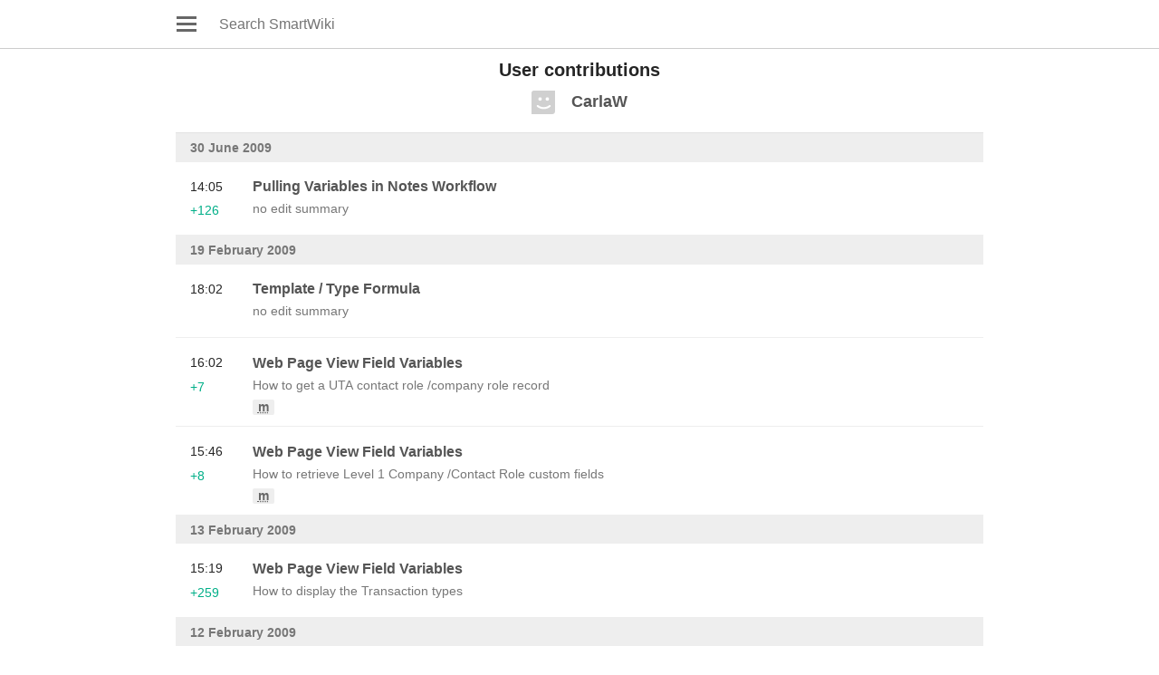

--- FILE ---
content_type: text/html; charset=UTF-8
request_url: https://wiki.smartsimple.com/index.php?title=Special:Contributions/CarlaW&mobileaction=toggle_view_mobile
body_size: 24160
content:
<!DOCTYPE html>
<html lang="en-GB" dir="ltr" class="client-nojs">
<head>
<meta charset="UTF-8"/>
<title>User contributions for CarlaW - SmartWiki</title>
<script>document.documentElement.className = document.documentElement.className.replace( /(^|\s)client-nojs(\s|$)/, "$1client-js$2" );</script>
<script>(window.RLQ=window.RLQ||[]).push(function(){mw.config.set({"wgCanonicalNamespace":"Special","wgCanonicalSpecialPageName":"Contributions","wgNamespaceNumber":-1,"wgPageName":"Special:Contributions/CarlaW","wgTitle":"Contributions/CarlaW","wgCurRevisionId":0,"wgRevisionId":0,"wgArticleId":0,"wgIsArticle":false,"wgIsRedirect":false,"wgAction":"view","wgUserName":null,"wgUserGroups":["*"],"wgBreakFrames":true,"wgPageContentLanguage":"en-gb","wgPageContentModel":"wikitext","wgSeparatorTransformTable":["",""],"wgDigitTransformTable":["",""],"wgDefaultDateFormat":"dmy","wgMonthNames":["","January","February","March","April","May","June","July","August","September","October","November","December"],"wgMonthNamesShort":["","Jan","Feb","Mar","Apr","May","Jun","Jul","Aug","Sep","Oct","Nov","Dec"],"wgRelevantPageName":"Special:Contributions/CarlaW","wgRelevantArticleId":0,"wgRequestId":"0b96643d98660a1e6b89cce4","wgIsProbablyEditable":false,"wgMFMode":"stable","wgMFLazyLoadImages":false,"wgMFLazyLoadReferences":false,"wgPreferredVariant":"en-gb","bsPingInterval":"10","bsPermissionManagerRealityCheck":false,"bsCSyntaxHighlightGutter":true,"bsCSyntaxHighlightAutoLinks":true,"bsCSyntaxHighlightToolbar":false,"bsInsertCategoryWithParents":false,"bsVisualEditorSpecialTags":[],"bsVisualEditorAllowedTags":[],"bsVisualEditorUseLimited":false,"bsVisualEditorUseForceLimited":false,"bsVisualEditorDebugMode":false,"bsVisualEditorGuiMode":true,"bsVisualEditorGuiSwitchable":true,"bsSaferEditInterval":"10","bsSaferEditShowNameOfEditingUser":true,"bsSaferEditWarnOnLeave":true,"bsTaskAPIPermissions":{"wikipage":null,"ping":null,"groupmanager":null,"interwikilinks":null,"namespace":null,"permissionmanager":null,"usermanager":null,"statebar":null,"rssfeeder":null,"dashboards":null,"dashboards_widgets":null,"flexiskin":null,"formattinghelp":null,"smartlist":null,"shoutbox":null,"visualeditor":null,"pagetemplates":null,"statistics":null},"wgCategoryTreePageCategoryOptions":"{\"mode\":0,\"hideprefix\":20,\"showcount\":true,\"namespaces\":false}","bsMaxUploadSize":{"php":2097152,"mediawiki":104857600},"bsEnableUploads":true,"bsFileExtensions":["txt","rtf","doc","dot","docx","dotx","dotm","xls","xlt","xlm","xlsx","xlsm","xltm","xltx","ppt","pot","pps","pptx","pptm","potx","potm","ppsx","ppsm","sldx","sldm","odt","fodt","ods","fods","odp","fodp","pdf","zip","rar","tar","tgz","gz","bzip2","7zip","xml","svg"],"bsImageExtensions":["png","gif","jpg","jpeg"],"bsIsWindows":false,"bsExtensionManagerAssetsPaths":{"BlueSpiceFoundation":"/extensions/BlueSpiceFoundation","WikiAdmin":"/extensions/BlueSpiceExtensions/WikiAdmin","ExtensionInfo":"/extensions/BlueSpiceExtensions/ExtensionInfo","GroupManager":"/extensions/BlueSpiceExtensions/GroupManager","InterWikiLinks":"/extensions/BlueSpiceExtensions/InterWikiLinks","NamespaceManager":"/extensions/BlueSpiceExtensions/NamespaceManager","PermissionManager":"/extensions/BlueSpiceExtensions/PermissionManager","UserManager":"/extensions/BlueSpiceExtensions/UserManager","StateBar":"/extensions/BlueSpiceExtensions/StateBar","RSSFeeder":"/extensions/BlueSpiceExtensions/RSSFeeder","ContextMenu":"/extensions/BlueSpiceExtensions/ContextMenu","CountThings":"/extensions/BlueSpiceExtensions/CountThings","CSyntaxHighlight":"/extensions/BlueSpiceExtensions/CSyntaxHighlight","Dashboards":"/extensions/BlueSpiceExtensions/Dashboards","Flexiskin":"/extensions/BlueSpiceExtensions/Flexiskin","FormattingHelp":"/extensions/BlueSpiceExtensions/FormattingHelp","HideTitle":"/extensions/BlueSpiceExtensions/HideTitle","InsertCategory":"/extensions/BlueSpiceExtensions/InsertCategory","InsertFile":"/extensions/BlueSpiceExtensions/InsertFile","InsertLink":"/extensions/BlueSpiceExtensions/InsertLink","InsertMagic":"/extensions/BlueSpiceExtensions/InsertMagic","NamespaceCss":"/extensions/BlueSpiceExtensions/NamespaceCss","PageAccess":"/extensions/BlueSpiceExtensions/PageAccess","PagesVisited":"/extensions/BlueSpiceExtensions/PagesVisited","SmartList":"/extensions/BlueSpiceExtensions/SmartList","UsageTracker":"/extensions/BlueSpiceExtensions/UsageTracker","UserPreferences":"/extensions/BlueSpiceExtensions/UserPreferences","UserSidebar":"/extensions/BlueSpiceExtensions/UserSidebar","WatchList":"/extensions/BlueSpiceExtensions/WatchList","ShoutBox":"/extensions/BlueSpiceExtensions/ShoutBox","BlueSpiceVisualEditor":"/extensions/BlueSpiceExtensions/VisualEditor","ExtendedEditBar":"/extensions/BlueSpiceExtensions/ExtendedEditBar","RSSStandards":"/extensions/BlueSpiceExtensions/RSSStandards","PageTemplates":"/extensions/BlueSpiceExtensions/PageTemplates","SaferEdit":"/extensions/BlueSpiceExtensions/SaferEdit","Statistics":"/extensions/BlueSpiceExtensions/Statistics","TagCloud":"/extensions/BlueSpiceTagCloud/TagCloud","Canvas3DTagCloud":"/extensions/BlueSpiceTagCloud/Canvas3DTagCloud"},"bsUserCanSendMail":false,"BSInsertCategoryWithParents":false,"bsVisualEditorUse":false,"wgMinervaMenuData":{"discovery":[{"name":"home","components":[{"text":"Home","href":"/wiki/Main_Page","class":"mw-ui-icon mw-ui-icon-before mw-ui-icon-home ","data-event-name":"home"}]},{"name":"random","components":[{"text":"Random","href":"/wiki/Special:Random/#/random","class":"mw-ui-icon mw-ui-icon-before mw-ui-icon-random ","id":"randomButton","data-event-name":"random"}]}],"personal":[{"name":"watchlist","components":[{"text":"Watchlist","href":"/index.php?title=Special:UserLogin\u0026returnto=Special%3AWatchlist\u0026warning=mobile-frontend-watchlist-purpose","class":"mw-ui-icon mw-ui-icon-before mw-ui-icon-watchlist ","data-event-name":"watchlist"}],"class":"jsonly"},{"name":"settings","components":[{"text":"Settings","href":"/index.php?title=Special:MobileOptions\u0026returnto=Special%3AContributions%2FCarlaW","class":"mw-ui-icon mw-ui-icon-before mw-ui-icon-mobileoptions ","data-event-name":"settings"}]},{"name":"auth","components":[{"text":"Log in","href":"/index.php?title=Special:UserLogin\u0026returnto=Special%3AContributions%2FCarlaW\u0026returntoquery=mobileaction%3Dtoggle_view_mobile%26welcome%3Dyes","class":"mw-ui-icon mw-ui-icon-before mw-ui-icon-anonymous-white ","data-event-name":"login"}],"class":"jsonly"}],"sitelinks":[{"name":"about","components":[{"text":"About SmartWiki","href":"/wiki/SmartWiki:About","class":""}]},{"name":"disclaimers","components":[{"text":"Disclaimers","href":"/wiki/SmartWiki:General_disclaimer","class":""}]}]},"wgMinervaTocEnabled":null});mw.loader.implement("user.options",function($,jQuery,require,module){mw.user.options.set({"variant":"en-gb"});});mw.loader.implement("user.tokens",function ( $, jQuery, require, module ) {
mw.user.tokens.set({"editToken":"+\\","patrolToken":"+\\","watchToken":"+\\","csrfToken":"+\\"});/*@nomin*/;

});mw.loader.load(["mediawiki.page.startup","skins.minerva.scripts.top"]);});</script>
<link rel="stylesheet" href="/load.php?debug=false&amp;lang=en-gb&amp;modules=mediawiki.ui.button%2Ccheckbox%2Cicon%2Cinput%2Cradio%7Cmobile.messageBox%7Cmobile.pagelist.styles%7Cmobile.pagesummary.styles%7Cmobile.special.pagefeed.styles%7Cskins.minerva.base.reset%2Cstyles%7Cskins.minerva.content.styles%7Cskins.minerva.icons.images%7Cskins.minerva.special.styles%7Cskins.minerva.tablet.styles&amp;only=styles&amp;skin=minerva&amp;target=mobile"/>
<meta name="ResourceLoaderDynamicStyles" content=""/>
<script async="" src="/load.php?debug=false&amp;lang=en-gb&amp;modules=startup&amp;only=scripts&amp;skin=minerva&amp;target=mobile"></script>
<meta name="generator" content="MediaWiki 1.27.1"/>
<meta name="robots" content="noindex,nofollow"/>
<meta name="viewport" content="initial-scale=1.0, user-scalable=yes, minimum-scale=0.25, maximum-scale=5.0, width=device-width"/>
<link rel="shortcut icon" href="/images/favicon.png"/>
<link rel="search" type="application/opensearchdescription+xml" href="/opensearch_desc.php" title="SmartWiki (en-gb)"/>
<link rel="EditURI" type="application/rsd+xml" href="https://wiki.smartsimple.com/api.php?action=rsd"/>

        <script async src='https://www.googletagmanager.com/gtag/js?id=G-NLH5JWWVN7'></script>
        <script>
          window.dataLayer = window.dataLayer || [];
          function gtag(){dataLayer.push(arguments);}
          gtag('js', new Date());
          gtag('config', 'G-NLH5JWWVN7');
        </script>
    
</head>
<body class="mediawiki ltr sitedir-ltr stable mw-mf-special skin-minerva action-view">

<div id="mw-mf-viewport">
	<nav id="mw-mf-page-left" class="navigation-drawer view-border-box">
		
	</nav>
	<div id="mw-mf-page-center">
		<div class="banner-container">
			<div id="siteNotice"></div>

		</div>
		<div class="header">
			<div><a title="Open main menu" href="/wiki/Special:MobileMenu" class="mw-ui-icon mw-ui-icon-element mw-ui-icon-mainmenu main-menu-button" id="mw-mf-main-menu-button">Open main menu</a></div><form action="/index.php" class="search-box"><input type="search" name="search" placeholder="Search SmartWiki" title="Search SmartWiki [f]" accesskey="f" id="searchInput" class="search" autocomplete="off"/><input type="submit" name="fulltext" value="Search" title="Search the pages for this text" class="mw-ui-button mw-ui-progressive fulltext-search no-js-only"/></form><div></div>
		</div>
		<div id="content" class="mw-body">
			<div class="pre-content heading-holder"><h1 id="section_0">User contributions</h1></div><div id="mw-content-text"><div class="content-header"><h2><a class="mw-ui-icon mw-ui-icon-before mw-ui-icon-user mw-mf-user" href="/wiki/User:CarlaW">CarlaW</a></h2></div><div class="content-unstyled"><h2 class="list-header">30 June 2009</h2><ul class="page-list diff-summary-list side-list"><li class="page-summary"><a href="/wiki/Special:MobileDiff/7829" class="title"><h3>Pulling Variables in Notes Workflow</h3><p class="edit-summary component truncated-text multi-line two-line">no edit summary</p><div class="list-thumb"><p class="timestamp">14:05</p><p class="mw-mf-bytesadded" dir="ltr">+126</p></div></a></li></ul><h2 class="list-header">19 February 2009</h2><ul class="page-list diff-summary-list side-list"><li class="page-summary"><a href="/wiki/Special:MobileDiff/5263" class="title"><h3>Template / Type Formula</h3><p class="edit-summary component truncated-text multi-line two-line">no edit summary</p><div class="list-thumb"><p class="timestamp">18:02</p></div></a></li><li class="page-summary"><a href="/wiki/Special:MobileDiff/5262" class="title"><h3>Web Page View Field Variables</h3><p class="edit-summary component truncated-text multi-line two-line">‎How to get a UTA contact role /company role record</p><abbr class="minoredit" title="This is a minor edit">m</abbr><div class="list-thumb"><p class="timestamp">16:02</p><p class="mw-mf-bytesadded" dir="ltr">+7</p></div></a></li><li class="page-summary"><a href="/wiki/Special:MobileDiff/5261" class="title"><h3>Web Page View Field Variables</h3><p class="edit-summary component truncated-text multi-line two-line">‎How to retrieve Level 1 Company /Contact Role custom fields</p><abbr class="minoredit" title="This is a minor edit">m</abbr><div class="list-thumb"><p class="timestamp">15:46</p><p class="mw-mf-bytesadded" dir="ltr">+8</p></div></a></li></ul><h2 class="list-header">13 February 2009</h2><ul class="page-list diff-summary-list side-list"><li class="page-summary"><a href="/wiki/Special:MobileDiff/5257" class="title"><h3>Web Page View Field Variables</h3><p class="edit-summary component truncated-text multi-line two-line">‎How to display the Transaction types</p><div class="list-thumb"><p class="timestamp">15:19</p><p class="mw-mf-bytesadded" dir="ltr">+259</p></div></a></li></ul><h2 class="list-header">12 February 2009</h2><ul class="page-list diff-summary-list side-list"><li class="page-summary"><a href="/wiki/Special:MobileDiff/5253" class="title"><h3>Web Page View Field Variables</h3><p class="edit-summary component truncated-text multi-line two-line">‎How to display the Transaction types</p><div class="list-thumb"><p class="timestamp">15:27</p><p class="mw-mf-bytesadded" dir="ltr">+182</p></div></a></li></ul><h2 class="list-header">13 November 2008</h2><ul class="page-list diff-summary-list side-list"><li class="page-summary"><a href="/wiki/Special:MobileDiff/4749" class="title"><h3>Web Page View Field Variables</h3><p class="edit-summary component truncated-text multi-line two-line">‎How to display level two check boxes on level one in the Web Page View</p><abbr class="minoredit" title="This is a minor edit">m</abbr><div class="list-thumb"><p class="timestamp">10:26</p><p class="mw-mf-bytesadded" dir="ltr">+1</p></div></a></li></ul><h2 class="list-header">8 November 2008</h2><ul class="page-list diff-summary-list side-list"><li class="page-summary"><a href="/wiki/Special:MobileDiff/4716" class="title"><h3>Web Page View Field Variables</h3><p class="edit-summary component truncated-text multi-line two-line">‎How to display the Transaction types</p><abbr class="minoredit" title="This is a minor edit">m</abbr><div class="list-thumb"><p class="timestamp">22:03</p><p class="mw-mf-bytesadded" dir="ltr">+11</p></div></a></li><li class="page-summary"><a href="/wiki/Special:MobileDiff/4715" class="title"><h3>Web Page View Field Variables</h3><p class="edit-summary component truncated-text multi-line two-line">‎How to display Level 3 Activities at Level 1 using Read Only-System Variable Field in Web Page View</p><abbr class="minoredit" title="This is a minor edit">m</abbr><div class="list-thumb"><p class="timestamp">21:56</p><p class="mw-mf-bytesremoved" dir="ltr">-56</p></div></a></li></ul><h2 class="list-header">1 August 2008</h2><ul class="page-list diff-summary-list side-list"><li class="page-summary"><a href="/wiki/Special:MobileDiff/4588" class="title"><h3>Advanced Logic</h3><p class="edit-summary component truncated-text multi-line two-line">no edit summary</p><div class="list-thumb"><p class="timestamp">14:32</p><p class="mw-mf-bytesadded" dir="ltr">+250</p></div></a></li><li class="page-summary"><a href="/wiki/Special:MobileDiff/4587" class="title"><h3>Advanced Logic</h3><p class="edit-summary component truncated-text multi-line two-line">no edit summary</p><div class="list-thumb"><p class="timestamp">14:27</p><p class="mw-mf-bytesadded" dir="ltr">+29</p></div></a></li><li class="page-summary"><a href="/wiki/Special:MobileDiff/4586" class="title"><h3>File:AdvancedLogic.png</h3><p class="edit-summary component truncated-text multi-line two-line">The Advanced Logic screen of the Universal Tracking Application</p><div class="list-thumb"><p class="timestamp">14:26</p></div></a></li><li class="page-summary"><a href="/wiki/Special:MobileDiff/4585" class="title"><h3>Advanced Logic</h3><p class="edit-summary component truncated-text multi-line two-line">no edit summary</p><div class="list-thumb"><p class="timestamp">14:25</p><p class="mw-mf-bytesadded" dir="ltr">+1</p></div></a></li><li class="page-summary"><a href="/wiki/Special:MobileDiff/4584" class="title"><h3>Advanced Logic</h3><p class="edit-summary component truncated-text multi-line two-line">no edit summary</p><div class="list-thumb"><p class="timestamp">14:25</p><p class="mw-mf-bytesadded" dir="ltr">+35</p></div></a></li><li class="page-summary"><a href="/wiki/Special:MobileDiff/4583" class="title"><h3>Advanced Logic</h3><p class="edit-summary component truncated-text multi-line two-line">no edit summary</p><div class="list-thumb"><p class="timestamp">14:21</p></div></a></li></ul><h2 class="list-header">9 May 2008</h2><ul class="page-list diff-summary-list side-list"><li class="page-summary"><a href="/wiki/Special:MobileDiff/4430" class="title"><h3>Web Page View Field Variables</h3><p class="edit-summary component truncated-text multi-line two-line">no edit summary</p><abbr class="minoredit" title="This is a minor edit">m</abbr><div class="list-thumb"><p class="timestamp">10:08</p><p class="mw-mf-bytesadded" dir="ltr">+44</p></div></a></li></ul><h2 class="list-header">17 March 2008</h2><ul class="page-list diff-summary-list side-list"><li class="page-summary"><a href="/wiki/Special:MobileDiff/3951" class="title"><h3>Custom Field Type: Lookup – External People</h3><p class="edit-summary component truncated-text multi-line two-line">no edit summary</p><abbr class="minoredit" title="This is a minor edit">m</abbr><div class="list-thumb"><p class="timestamp">16:12</p><p class="mw-mf-bytesadded" dir="ltr">+5</p></div></a></li><li class="page-summary"><a href="/wiki/Special:MobileDiff/3950" class="title"><h3>Standard Level 1 Field List</h3><p class="edit-summary component truncated-text multi-line two-line">no edit summary</p><abbr class="minoredit" title="This is a minor edit">m</abbr><div class="list-thumb"><p class="timestamp">16:11</p><p class="mw-mf-bytesremoved" dir="ltr">-5</p></div></a></li></ul><h2 class="list-header">26 February 2008</h2><ul class="page-list diff-summary-list side-list"><li class="page-summary"><a href="/wiki/Special:MobileDiff/3628" class="title"><h3>Variable List</h3><p class="edit-summary component truncated-text multi-line two-line">‎Web Form Variables</p><div class="list-thumb"><p class="timestamp">14:12</p><p class="mw-mf-bytesadded" dir="ltr">+420</p></div></a></li><li class="page-summary"><a href="/wiki/Special:MobileDiff/3627" class="title"><h3>Variable List</h3><p class="edit-summary component truncated-text multi-line two-line">‎Sender Fields</p><div class="list-thumb"><p class="timestamp">14:10</p><p class="mw-mf-bytesadded" dir="ltr">+578</p></div></a></li></ul><h2 class="list-header">22 November 2007</h2><ul class="page-list diff-summary-list side-list"><li class="page-summary"><a href="/wiki/Special:MobileDiff/2123" class="title"><h3>Variable List</h3><p class="edit-summary component truncated-text multi-line two-line">no edit summary</p><div class="list-thumb"><p class="timestamp">11:53</p><p class="mw-mf-bytesadded" dir="ltr">+547</p></div></a></li></ul><h2 class="list-header">26 October 2007</h2><ul class="page-list diff-summary-list side-list"><li class="page-summary"><a href="/wiki/Special:MobileDiff/1482" class="title"><h3>Talk:SmartSimple Autoloader Feature</h3><p class="edit-summary component truncated-text multi-line two-line">no edit summary</p><div class="list-thumb"><p class="timestamp">10:40</p></div></a></li></ul><h2 class="list-header">28 September 2007</h2><ul class="page-list diff-summary-list side-list"><li class="page-summary"><a href="/wiki/Special:MobileDiff/1054" class="title"><h3>Web Page View Field Variables</h3><p class="edit-summary component truncated-text multi-line two-line">‎How to hide a variable if it is missing</p><div class="list-thumb"><p class="timestamp">14:46</p><p class="mw-mf-bytesadded" dir="ltr">+6</p></div></a></li></ul><h2 class="list-header">18 September 2007</h2><ul class="page-list diff-summary-list side-list"><li class="page-summary"><a href="/wiki/Special:MobileDiff/678" class="title"><h3>SmartWiki:Searching</h3><p class="edit-summary component truncated-text multi-line two-line">no edit summary</p><div class="list-thumb"><p class="timestamp">11:23</p></div></a></li><li class="page-summary"><a href="/wiki/Special:MobileDiff/675" class="title"><h3>Help:Contents</h3><p class="edit-summary component truncated-text multi-line two-line">‎'''SmartSimple Wiki Help'''</p><abbr class="minoredit" title="This is a minor edit">m</abbr><div class="list-thumb"><p class="timestamp">11:21</p></div></a></li></ul><h2 class="list-header">13 September 2007</h2><ul class="page-list diff-summary-list side-list"><li class="page-summary"><a href="/wiki/Special:MobileDiff/468" class="title"><h3>User talk:CarlaW</h3><p class="edit-summary component truncated-text multi-line two-line">no edit summary</p><div class="list-thumb"><p class="timestamp">11:05</p></div></a></li></ul></div></div><div class="printfooter">
Retrieved from ‘<a dir="ltr" href="https://wiki.smartsimple.com/wiki/Special:Contributions/CarlaW">https://wiki.smartsimple.com/wiki/Special:Contributions/CarlaW</a>’</div>
<div class="post-content" id="page-secondary-actions"></div>
		</div>
		<div id="footer" class="post-content"><ul class="footer-info"><li id="footer-info-mobile-switcher"><h2>SmartWiki</h2>
<ul>
	<li>Mobile</li><li><a id="mw-mf-display-toggle" href="https://wiki.smartsimple.com/index.php?title=Special:Contributions/CarlaW&amp;mobileaction=toggle_view_desktop">Desktop</a></li>
</ul></li></ul><ul class="footer-places"><li id="footer-places-privacy"><a href="/wiki/SmartWiki:Privacy_policy" title="SmartWiki:Privacy policy" data-bs-title="SmartWiki:Privacy policy">Privacy</a></li></ul></div>
	</div>
</div>
<script>(window.RLQ=window.RLQ||[]).push(function(){mw.loader.state({"mobile.usermodule":"ready","user.groups":"ready"});mw.loader.load(["mediawiki.user","mediawiki.hidpi","skins.minerva.watchstar","skins.minerva.scripts","skins.minerva.editor","skins.minerva.toggling","mobile.site","ext.bluespice.distribution","ext.bluespice"]);});</script><script type="text/javascript" src="/extensions/BlueSpiceExtensions/CSyntaxHighlight/resources/shCore.js"></script>
<script type="text/javascript" src="/extensions/BlueSpiceExtensions/CSyntaxHighlight/resources/shAutoloader.js"></script>
<script type="text/javascript">
SyntaxHighlighter.autoloader( 
["applescript","/extensions/BlueSpiceExtensions/CSyntaxHighlight/resources/shBrushAppleScript.js" ],
["actionscript3","as3","/extensions/BlueSpiceExtensions/CSyntaxHighlight/resources/shBrushAS3.js" ],
["bash","shell","/extensions/BlueSpiceExtensions/CSyntaxHighlight/resources/shBrushBash.js" ],
["coldfusion","cf","/extensions/BlueSpiceExtensions/CSyntaxHighlight/resources/shBrushColdFusion.js" ],
["cpp","c","/extensions/BlueSpiceExtensions/CSyntaxHighlight/resources/shBrushCpp.js" ],
["c#","c-sharp","csharp","/extensions/BlueSpiceExtensions/CSyntaxHighlight/resources/shBrushCSharp.js" ],
["css","/extensions/BlueSpiceExtensions/CSyntaxHighlight/resources/shBrushCss.js" ],
["delphi","pascal","/extensions/BlueSpiceExtensions/CSyntaxHighlight/resources/shBrushDelphi.js" ],
["diff","patch","pas","/extensions/BlueSpiceExtensions/CSyntaxHighlight/resources/shBrushDiff.js" ],
["erl","erlang","/extensions/BlueSpiceExtensions/CSyntaxHighlight/resources/shBrushErlang.js" ],
["groovy","/extensions/BlueSpiceExtensions/CSyntaxHighlight/resources/shBrushGroovy.js" ],
["java","/extensions/BlueSpiceExtensions/CSyntaxHighlight/resources/shBrushJava.js" ],
["jfx","javafx","/extensions/BlueSpiceExtensions/CSyntaxHighlight/resources/shBrushJavaFX.js" ],
["js","jscript","javascript","/extensions/BlueSpiceExtensions/CSyntaxHighlight/resources/shBrushJScript.js" ],
["ly","lilypond","/extensions/BlueSpiceExtensions/CSyntaxHighlight/resources/shBrushLilypond.js" ],
["perl","pl","/extensions/BlueSpiceExtensions/CSyntaxHighlight/resources/shBrushPerl.js" ],
["php","/extensions/BlueSpiceExtensions/CSyntaxHighlight/resources/shBrushPhp.js" ],
["text","plain","/extensions/BlueSpiceExtensions/CSyntaxHighlight/resources/shBrushPlain.js" ],
["py","python","/extensions/BlueSpiceExtensions/CSyntaxHighlight/resources/shBrushPython.js" ],
["ruby","rails","ror","rb","/extensions/BlueSpiceExtensions/CSyntaxHighlight/resources/shBrushRuby.js" ],
["sass","scss","/extensions/BlueSpiceExtensions/CSyntaxHighlight/resources/shBrushSass.js" ],
["scala","/extensions/BlueSpiceExtensions/CSyntaxHighlight/resources/shBrushScala.js" ],
["sql","/extensions/BlueSpiceExtensions/CSyntaxHighlight/resources/shBrushSql.js" ],
["vb","vbnet","/extensions/BlueSpiceExtensions/CSyntaxHighlight/resources/shBrushVb.js" ],
["xml","xhtml","xslt","html","/extensions/BlueSpiceExtensions/CSyntaxHighlight/resources/shBrushXml.js" ]
);
SyntaxHighlighter.defaults["toolbar"] = false;
SyntaxHighlighter.defaults["auto-links"] = true;
SyntaxHighlighter.defaults["gutter"] = true;
SyntaxHighlighter.all();
</script><script>(window.RLQ=window.RLQ||[]).push(function(){mw.config.set({"wgBackendResponseTime":435});});</script>		</body>
		</html>
		

--- FILE ---
content_type: text/css; charset=utf-8
request_url: https://wiki.smartsimple.com/load.php?debug=false&lang=en-gb&modules=mediawiki.ui.button%2Ccheckbox%2Cicon%2Cinput%2Cradio%7Cmobile.messageBox%7Cmobile.pagelist.styles%7Cmobile.pagesummary.styles%7Cmobile.special.pagefeed.styles%7Cskins.minerva.base.reset%2Cstyles%7Cskins.minerva.content.styles%7Cskins.minerva.icons.images%7Cskins.minerva.special.styles%7Cskins.minerva.tablet.styles&only=styles&skin=minerva&target=mobile
body_size: 42932
content:
.mw-ui-button{font-family:inherit;font-size:1em;display:inline-block;min-width:4em;max-width:28.75em;padding:.5em 1em;margin:0;border-radius:2px;-webkit-box-sizing:border-box;-moz-box-sizing:border-box;box-sizing:border-box;-webkit-appearance:none;*display:inline;zoom:1;vertical-align:middle;background:#ffffff;color:#555555;border:1px solid #cccccc;text-align:center;font-weight:bold;cursor:pointer}.mw-ui-button:hover{background-color:#cccccc}.mw-ui-button:focus{border-color:#ffffff;box-shadow:0 0 0 1px #cccccc;outline:none}.mw-ui-button:focus::-moz-focus-inner{border-color:transparent}.mw-ui-button:active,.mw-ui-button.is-on,.mw-ui-button.mw-ui-checked{background:#777777;box-shadow:none}.mw-ui-button:hover,.mw-ui-button:active,.mw-ui-button:visited{color:#555555}.mw-ui-button:focus{background-color:#cccccc}.mw-ui-button:disabled{color:#cccccc}.mw-ui-button:disabled:hover,.mw-ui-button:disabled:active{background:#ffffff;box-shadow:none}.mw-ui-button:disabled{text-shadow:none;cursor:default}.mw-ui-button.mw-ui-big{font-size:1.3em}.mw-ui-button.mw-ui-block{display:block;width:100%;margin-left:auto;margin-right:auto}.mw-ui-button.mw-ui-progressive,.mw-ui-button.mw-ui-primary{background:#347bff;color:#fff;border:1px solid #347bff;text-shadow:0 1px rgba(0,0,0,0.1)}.mw-ui-button.mw-ui-progressive:hover,.mw-ui-button.mw-ui-primary:hover{background-color:#2962cc}.mw-ui-button.mw-ui-progressive:focus,.mw-ui-button.mw-ui-primary:focus{border-color:#ffffff;box-shadow:0 0 0 1px #2962cc;outline:none}.mw-ui-button.mw-ui-progressive:focus::-moz-focus-inner,.mw-ui-button.mw-ui-primary:focus::-moz-focus-inner{border-color:transparent}.mw-ui-button.mw-ui-progressive:active,.mw-ui-button.mw-ui-primary:active,.mw-ui-button.mw-ui-progressive.is-on,.mw-ui-button.mw-ui-primary.is-on,.mw-ui-button.mw-ui-progressive.mw-ui-checked,.mw-ui-button.mw-ui-primary.mw-ui-checked{background:#2962cc;box-shadow:none}.mw-ui-button.mw-ui-progressive:disabled,.mw-ui-button.mw-ui-primary:disabled{background:#dddddd;border-color:#dddddd}.mw-ui-button.mw-ui-progressive:disabled:hover,.mw-ui-button.mw-ui-primary:disabled:hover,.mw-ui-button.mw-ui-progressive:disabled:active,.mw-ui-button.mw-ui-primary:disabled:active,.mw-ui-button.mw-ui-progressive:disabled.mw-ui-checked,.mw-ui-button.mw-ui-primary:disabled.mw-ui-checked{box-shadow:none}.mw-ui-button.mw-ui-progressive.mw-ui-quiet,.mw-ui-button.mw-ui-primary.mw-ui-quiet{color:#555555}.mw-ui-button.mw-ui-progressive.mw-ui-quiet:hover,.mw-ui-button.mw-ui-primary.mw-ui-quiet:hover,.mw-ui-button.mw-ui-progressive.mw-ui-quiet:focus,.mw-ui-button.mw-ui-primary.mw-ui-quiet:focus{background:transparent;color:#347bff}.mw-ui-button.mw-ui-progressive.mw-ui-quiet:active,.mw-ui-button.mw-ui-primary.mw-ui-quiet:active,.mw-ui-button.mw-ui-progressive.mw-ui-quiet.mw-ui-checked,.mw-ui-button.mw-ui-primary.mw-ui-quiet.mw-ui-checked{color:#2962cc}.mw-ui-button.mw-ui-progressive.mw-ui-quiet:disabled,.mw-ui-button.mw-ui-primary.mw-ui-quiet:disabled{color:#cccccc}.mw-ui-button.mw-ui-constructive{background:#347bff;color:#fff;border:1px solid #347bff;text-shadow:0 1px rgba(0,0,0,0.1)}.mw-ui-button.mw-ui-constructive:hover{background-color:#2962cc}.mw-ui-button.mw-ui-constructive:focus{border-color:#ffffff;box-shadow:0 0 0 1px #2962cc;outline:none}.mw-ui-button.mw-ui-constructive:focus::-moz-focus-inner{border-color:transparent}.mw-ui-button.mw-ui-constructive:active,.mw-ui-button.mw-ui-constructive.is-on,.mw-ui-button.mw-ui-constructive.mw-ui-checked{background:#2962cc;box-shadow:none}.mw-ui-button.mw-ui-constructive:disabled{background:#dddddd;border-color:#dddddd}.mw-ui-button.mw-ui-constructive:disabled:hover,.mw-ui-button.mw-ui-constructive:disabled:active,.mw-ui-button.mw-ui-constructive:disabled.mw-ui-checked{box-shadow:none}.mw-ui-button.mw-ui-constructive.mw-ui-quiet{color:#555555}.mw-ui-button.mw-ui-constructive.mw-ui-quiet:hover,.mw-ui-button.mw-ui-constructive.mw-ui-quiet:focus{background:transparent;color:#347bff}.mw-ui-button.mw-ui-constructive.mw-ui-quiet:active,.mw-ui-button.mw-ui-constructive.mw-ui-quiet.mw-ui-checked{color:#2962cc}.mw-ui-button.mw-ui-constructive.mw-ui-quiet:disabled{color:#cccccc}.mw-ui-button.mw-ui-destructive{background:#d11d13;color:#fff;border:1px solid #d11d13;text-shadow:0 1px rgba(0,0,0,0.1)}.mw-ui-button.mw-ui-destructive:hover{background-color:#a7170f}.mw-ui-button.mw-ui-destructive:focus{border-color:#ffffff;box-shadow:0 0 0 1px #a7170f;outline:none}.mw-ui-button.mw-ui-destructive:focus::-moz-focus-inner{border-color:transparent}.mw-ui-button.mw-ui-destructive:active,.mw-ui-button.mw-ui-destructive.is-on,.mw-ui-button.mw-ui-destructive.mw-ui-checked{background:#a7170f;box-shadow:none}.mw-ui-button.mw-ui-destructive:disabled{background:#dddddd;border-color:#dddddd}.mw-ui-button.mw-ui-destructive:disabled:hover,.mw-ui-button.mw-ui-destructive:disabled:active,.mw-ui-button.mw-ui-destructive:disabled.mw-ui-checked{box-shadow:none}.mw-ui-button.mw-ui-destructive.mw-ui-quiet{color:#555555}.mw-ui-button.mw-ui-destructive.mw-ui-quiet:hover,.mw-ui-button.mw-ui-destructive.mw-ui-quiet:focus{background:transparent;color:#d11d13}.mw-ui-button.mw-ui-destructive.mw-ui-quiet:active,.mw-ui-button.mw-ui-destructive.mw-ui-quiet.mw-ui-checked{color:#a7170f}.mw-ui-button.mw-ui-destructive.mw-ui-quiet:disabled{color:#cccccc}.mw-ui-button.mw-ui-quiet{background:transparent;border:0;text-shadow:none;color:#555555}.mw-ui-button.mw-ui-quiet:hover,.mw-ui-button.mw-ui-quiet:focus{background:transparent;color:#555555}.mw-ui-button.mw-ui-quiet:active,.mw-ui-button.mw-ui-quiet.mw-ui-checked{color:#777777}.mw-ui-button.mw-ui-quiet:disabled{color:#cccccc}.mw-ui-button.mw-ui-quiet:hover,.mw-ui-button.mw-ui-quiet:focus{box-shadow:none}.mw-ui-button.mw-ui-quiet:active,.mw-ui-button.mw-ui-quiet:disabled{background:transparent}a.mw-ui-button{text-decoration:none;line-height:normal}a.mw-ui-button:hover,a.mw-ui-button:focus{text-decoration:none}.mw-ui-button-group > *{min-width:48px;border-radius:0;float:left}.mw-ui-button-group > *:first-child{border-top-left-radius:2px;border-bottom-left-radius:2px}.mw-ui-button-group > *:not( :first-child ){border-left:0}.mw-ui-button-group > *:last-child{border-top-right-radius:2px;border-bottom-right-radius:2px}.mw-ui-button-group .is-on .button{cursor:default}.mw-ui-checkbox{display:inline-block;vertical-align:middle}.client-js .mw-ui-checkbox:not( #noop ){position:relative;display:table}.client-js .mw-ui-checkbox:not( #noop ) *{font:inherit;vertical-align:middle}.client-js .mw-ui-checkbox:not( #noop ) input[type="checkbox"]{opacity:0;z-index:1;position:relative;width:2em;height:2em;max-width:none;margin:0 0.4em 0 0;display:table-cell}.client-js .mw-ui-checkbox:not( #noop ) input[type="checkbox"] + label{display:table-cell}.client-js .mw-ui-checkbox:not( #noop ) input[type="checkbox"] + label::before{content:'';background-color:#fff;background-image:url(/resources/src/mediawiki.ui/components/images/checked.png?d24f8);background-image:linear-gradient(transparent,transparent),url(data:image/svg+xml,%3C%3Fxml%20version%3D%221.0%22%20encoding%3D%22UTF-8%22%3F%3E%3Csvg%20xmlns%3D%22http%3A%2F%2Fwww.w3.org%2F2000%2Fsvg%22%20width%3D%2224%22%20height%3D%2224%22%3E%3Cpath%20d%3D%22M4%2012l5%205L20%205%22%20stroke%3D%22%2300B78C%22%20stroke-width%3D%223%22%20fill%3D%22none%22%2F%3E%3C%2Fsvg%3E%0A);background-image:linear-gradient(transparent,transparent),url(/resources/src/mediawiki.ui/components/images/checked.svg?288f7)!ie;background-image:-o-linear-gradient(transparent,transparent),url(/resources/src/mediawiki.ui/components/images/checked.png?d24f8);background-position:center center;background-origin:border-box;background-repeat:no-repeat;-webkit-background-size:0 0;background-size:0 0;-webkit-box-sizing:border-box;-moz-box-sizing:border-box;box-sizing:border-box;position:absolute;top:50%;left:0;width:2em;height:2em;margin-top:-1em;border:1px solid #777777;border-radius:2px;line-height:2em;cursor:pointer}.client-js .mw-ui-checkbox:not( #noop ) input[type="checkbox"]:checked + label::before{-webkit-background-size:100% 100%;background-size:100% 100%}.client-js .mw-ui-checkbox:not( #noop ) input[type="checkbox"]:active + label::before{background-color:#dddddd;border-color:#dddddd}.client-js .mw-ui-checkbox:not( #noop ) input[type="checkbox"]:focus + label::before{border-width:2px}.client-js .mw-ui-checkbox:not( #noop ) input[type="checkbox"]:focus:hover + label::before,.client-js .mw-ui-checkbox:not( #noop ) input[type="checkbox"]:hover + label::before{border-bottom-width:3px}.client-js .mw-ui-checkbox:not( #noop ) input[type="checkbox"]:disabled + label::before{cursor:default;background-color:#eeeeee;border-color:#eeeeee}.client-js .mw-ui-checkbox:not( #noop ) input[type="checkbox"]:disabled:checked + label::before{background-image:url(/resources/src/mediawiki.ui/components/images/checked_disabled.png?14762);background-image:linear-gradient(transparent,transparent),url(data:image/svg+xml,%3C%3Fxml%20version%3D%221.0%22%20encoding%3D%22UTF-8%22%3F%3E%3Csvg%20xmlns%3D%22http%3A%2F%2Fwww.w3.org%2F2000%2Fsvg%22%20width%3D%2224%22%20height%3D%2224%22%3E%3Cpath%20d%3D%22M4%2012l5%205L20%205%22%20stroke%3D%22%23fff%22%20stroke-width%3D%223%22%20fill%3D%22none%22%2F%3E%3C%2Fsvg%3E%0A);background-image:linear-gradient(transparent,transparent),url(/resources/src/mediawiki.ui/components/images/checked_disabled.svg?f9f47)!ie;background-image:-o-linear-gradient(transparent,transparent),url(/resources/src/mediawiki.ui/components/images/checked_disabled.png?14762)}.mw-ui-icon{position:relative;min-height:1.5em;min-width:1.5em}.mw-ui-icon.mw-ui-icon-element{text-indent:-999px;overflow:hidden;width:3.5em;min-width:3.5em;max-width:3.5em}.mw-ui-icon.mw-ui-icon-element:before{left:0;right:0;position:absolute;margin:0 1em}.mw-ui-icon.mw-ui-icon-before:before,.mw-ui-icon.mw-ui-icon-element:before{background-position:50% 50%;background-repeat:no-repeat;background-size:100% auto;float:left;display:block;min-height:1.5em;content:''}.mw-ui-icon.mw-ui-icon-before:before{position:relative;width:1.5em;margin-right:1em}.mw-ui-input{-webkit-box-sizing:border-box;-moz-box-sizing:border-box;box-sizing:border-box;display:block;width:100%;border:1px solid #cccccc;border-radius:2px;padding:0.3em 0.3em 0.3em 0.6em;font-family:inherit;font-size:inherit;line-height:inherit;vertical-align:middle}.mw-ui-input::-webkit-input-placeholder{font-style:italic;font-weight:normal}.mw-ui-input::-moz-placeholder{font-style:italic;font-weight:normal}.mw-ui-input:-moz-placeholder{font-style:italic;font-weight:normal}.mw-ui-input:-ms-input-placeholder{font-style:italic;font-weight:normal}.mw-ui-input:invalid{box-shadow:none}.mw-ui-input:focus{box-shadow:inset 0 0 0 2px #347bff;border-color:#347bff;outline:0}.mw-ui-input:disabled{border-color:#eeeeee;color:#cccccc}.mw-ui-input[type="search"]{-webkit-appearance:textfield}.mw-ui-input[type="search"]::-ms-clear{display:none}.mw-ui-input[type="search"]::-webkit-search-cancel-button,.mw-ui-input[type="search"]::-webkit-search-decoration{-webkit-appearance:none}textarea.mw-ui-input{min-height:8em}input[type="number"],.mw-ui-input-inline{display:inline-block;width:auto}.mw-ui-input-large{margin-top:0;margin-bottom:0}.mw-ui-input-large + .mw-ui-input-large{margin-top:-1px}.mw-ui-input-large:focus{position:relative}input.mw-ui-input-large{font-size:1.75em;font-weight:bold;line-height:1.25em}.mw-ui-radio{display:inline-block;vertical-align:middle}.client-js .mw-ui-radio:not( #noop ){position:relative;line-height:2em}.client-js .mw-ui-radio:not( #noop ) *{font:inherit;vertical-align:middle}.client-js .mw-ui-radio:not( #noop ) input[type="radio"]{opacity:0;width:2em;height:2em;max-width:none;margin-right:0.4em}.client-js .mw-ui-radio:not( #noop ) input[type="radio"] + label::before{content:'';background-color:#fff;background-image:url(/resources/src/mediawiki.ui/components/images/radio_checked.png?2d16c);background-image:linear-gradient(transparent,transparent),url(data:image/svg+xml,%3C%3Fxml%20version%3D%221.0%22%20encoding%3D%22UTF-8%22%3F%3E%3Csvg%20xmlns%3D%22http%3A%2F%2Fwww.w3.org%2F2000%2Fsvg%22%20width%3D%2224%22%20height%3D%2224%22%3E%3Ccircle%20fill%3D%22%2300AF89%22%20cx%3D%2212%22%20cy%3D%2212%22%20r%3D%226%22%2F%3E%3C%2Fsvg%3E%0A);background-image:linear-gradient(transparent,transparent),url(/resources/src/mediawiki.ui/components/images/radio_checked.svg?7224c)!ie;background-image:-o-linear-gradient(transparent,transparent),url(/resources/src/mediawiki.ui/components/images/radio_checked.png?2d16c);background-origin:border-box;background-position:center center;background-repeat:no-repeat;-webkit-background-size:0 0;background-size:0 0;-webkit-box-sizing:border-box;-moz-box-sizing:border-box;box-sizing:border-box;position:absolute;left:0;width:2em;height:2em;border:1px solid #777777;border-radius:100%;cursor:pointer}.client-js .mw-ui-radio:not( #noop ) input[type="radio"]:checked + label::before{-webkit-background-size:100% 100%;background-size:100% 100%}.client-js .mw-ui-radio:not( #noop ) input[type="radio"]:active + label::before{background-color:#dddddd;border-color:#dddddd}.client-js .mw-ui-radio:not( #noop ) input[type="radio"]:focus + label::before{border-width:2px}.client-js .mw-ui-radio:not( #noop ) input[type="radio"]:focus:hover + label::before,.client-js .mw-ui-radio:not( #noop ) input[type="radio"]:hover + label::before{border-bottom-width:3px}.client-js .mw-ui-radio:not( #noop ) input[type="radio"]:disabled + label::before{background-color:#eeeeee;border-color:#eeeeee;cursor:default}.client-js .mw-ui-radio:not( #noop ) input[type="radio"]:disabled:checked + label::before{background-image:url(/resources/src/mediawiki.ui/components/images/radio_disabled.png?284a4);background-image:linear-gradient(transparent,transparent),url(data:image/svg+xml,%3C%3Fxml%20version%3D%221.0%22%20encoding%3D%22UTF-8%22%3F%3E%3Csvg%20xmlns%3D%22http%3A%2F%2Fwww.w3.org%2F2000%2Fsvg%22%20width%3D%2224%22%20height%3D%2224%22%3E%3Ccircle%20fill%3D%22%23fff%22%20cx%3D%2212%22%20cy%3D%2212%22%20r%3D%226%22%2F%3E%3C%2Fsvg%3E%0A);background-image:linear-gradient(transparent,transparent),url(/resources/src/mediawiki.ui/components/images/radio_disabled.svg?5df42)!ie;background-image:-o-linear-gradient(transparent,transparent),url(/resources/src/mediawiki.ui/components/images/radio_disabled.png?284a4)}.warningbox{border:1px solid #cccccc;background-color:#eeeeee;color:#252525}.successbox{color:#009000;background:#e1fddf}.successbox,.errorbox,.warningbox{padding:1em 16px;margin:0 0 1em}.successbox h2,.errorbox h2,.warningbox h2{font:bold 100% "Helvetica Neue","Helvetica","Nimbus Sans L","Arial","Liberation Sans",sans-serif;padding:0;margin:0 0 .5em 0}.successbox a,.errorbox a,.warningbox a{margin-bottom:1em}.page-list,.topic-title-list,.site-link-list{overflow:hidden}.page-list li,.topic-title-list li,.site-link-list li{color:#666666;position:relative;border-bottom:solid 1px #eeeeee;padding:0.8em 16px;margin:-1px 0 0;line-height:1}.page-list li .watch-this-article,.topic-title-list li .watch-this-article,.site-link-list li .watch-this-article{position:absolute;right:0;top:0.8em;margin-top:1px}.page-list li .watch-this-article button,.topic-title-list li .watch-this-article button,.site-link-list li .watch-this-article button{position:absolute;text-indent:inherit;outline:none}.page-list li > a,.topic-title-list li > a,.site-link-list li > a{display:block;color:#666666}.page-list li > a:active,.topic-title-list li > a:active,.site-link-list li > a:active,.page-list li > a:hover,.topic-title-list li > a:hover,.site-link-list li > a:hover,.page-list li > a:visited,.topic-title-list li > a:visited,.site-link-list li > a:visited{text-decoration:none;color:#666666}.page-list.thumbs li,.topic-title-list.thumbs li,.site-link-list.thumbs li,.page-list.side-list li,.topic-title-list.side-list li,.site-link-list.side-list li{padding-left:85px}.page-list.thumbs .title,.topic-title-list.thumbs .title,.site-link-list.thumbs .title{padding-right:24px}.page-list .title h3,.topic-title-list .title h3,.site-link-list .title h3,.page-list .title .mw-mf-user,.topic-title-list .title .mw-mf-user,.site-link-list .title .mw-mf-user,.page-list .title .component,.topic-title-list .title .component,.site-link-list .title .component,.page-list .title .info,.topic-title-list .title .info,.site-link-list .title .info{margin:0.5em 0}.page-list .list-thumb,.topic-title-list .list-thumb,.site-link-list .list-thumb{position:absolute;width:70px;height:100%;top:0;left:0}.page-list.side-list .list-thumb,.topic-title-list.side-list .list-thumb,.site-link-list.side-list .list-thumb{padding:0.8em 16px;color:#252525}.page-list.side-list .list-thumb p,.topic-title-list.side-list .list-thumb p,.site-link-list.side-list .list-thumb p{line-height:1.2;margin:.5em 0}.page-list.side-list .list-thumb .timestamp,.topic-title-list.side-list .list-thumb .timestamp,.site-link-list.side-list .list-thumb .timestamp{margin-bottom:.65em}.page-list .title.new h3,.topic-title-list .title.new h3,.site-link-list .title.new h3{color:#cc0000}.page-list p,.topic-title-list p,.site-link-list p{font-size:.9em;line-height:normal}.page-list .info,.topic-title-list .info,.site-link-list .info,.page-list .component,.topic-title-list .component,.site-link-list .component{color:#777777;line-height:1.2}.page-list .info,.topic-title-list .info,.site-link-list .info{font-size:.7em;text-transform:uppercase}@media all and (min-width:720px){.page-summary-list,.topic-title-list,.site-link-list{padding:0 3.35em}}.page-summary h2,.page-summary h3{font:inherit;font-weight:bold;color:#555555}.page-summary h2 a,.page-summary h3 a{color:inherit}.page-summary h2 strong,.page-summary h3 strong{text-decoration:underline}.list-header{font-weight:bold;font-size:.85em;padding:0.5em 16px 0.4em 16px;background-color:#eeeeee;color:#777777}.list-thumb{background-repeat:no-repeat;background-position:center center}.list-thumb.list-thumb-none{background-color:#eeeeee;background-image:url(/extensions/MobileFrontend/resources/mobile.pagesummary.styles/noimage.png?537bb);background-image:linear-gradient(transparent,transparent),url(data:image/svg+xml,%3C%3Fxml%20version%3D%221.0%22%20encoding%3D%22utf-8%22%3F%3E%0A%3Csvg%20xmlns%3D%22http%3A%2F%2Fwww.w3.org%2F2000%2Fsvg%22%20viewBox%3D%220%200%2056%2056%22%3E%0A%20%20%20%20%3Cpath%20fill%3D%22%23eee%22%20d%3D%22M0%200h56v56H0z%22%2F%3E%0A%20%20%20%20%3Cpath%20fill%3D%22%23999%22%20d%3D%22M36.4%2013.5H17.8v24.9c0%201.4.9%202.3%202.3%202.3h18.7v-25c.1-1.4-1-2.2-2.4-2.2zM30.2%2017h5.1v6.4h-5.1V17zm-8.8%200h6v1.8h-6V17zm0%204.6h6v1.8h-6v-1.8zm0%2015.5v-1.8h13.8v1.8H21.4zm13.8-4.5H21.4v-1.8h13.8v1.8zm0-4.7H21.4v-1.8h13.8v1.8z%22%2F%3E%0A%3C%2Fsvg%3E%0A);background-image:linear-gradient(transparent,transparent),url(/extensions/MobileFrontend/resources/mobile.pagesummary.styles/noimage.svg?d0e40)!ie;background-image:-o-linear-gradient(transparent,transparent),url(/extensions/MobileFrontend/resources/mobile.pagesummary.styles/noimage.png?537bb)}.list-thumb.list-thumb-x{-o-background-size:100% auto;-webkit-background-size:100% auto;background-size:100% auto}.list-thumb.list-thumb-y{-o-background-size:auto 100%;-webkit-background-size:auto 100%;background-size:auto 100%}@media all and (min-width:720px){.list-header{padding:0.5em 3.35em 0.4em 16px}}.content-header .mw-ui-button-group li.mw-ui-button{padding:0;min-width:30%}.content-header .mw-ui-button-group a:visited,.content-header .mw-ui-button-group a:hover,.content-header .mw-ui-button-group a{padding:.5em 1em;display:block;color:inherit;text-decoration:none}.page-header-bar li,.page-header-bar div{line-height:1.5;padding:5px 0 0;border-bottom:1px solid #dddddd;text-align:center}.mw-mf-watchlist-selector{margin-bottom:-1px}.mw-mf-watchlist-selector li{display:inline-block;border-left:1px solid #dddddd;width:25%;margin:0 0 0 -1px;border-bottom:none}.mw-mf-watchlist-selector li:first-child{border-left:none}.mw-mf-watchlist-selector li.selected a{border-bottom:solid 3px #347bff;font-weight:bold}.mw-mf-watchlist-selector li a{display:block;color:#555555;margin:0 1px 0 0;border-bottom:3px solid transparent}.empty-page{margin:3em;color:#707070;text-align:center}.empty-page img{width:100%;max-width:378px;margin:1em 0 2em;display:block}.lqt_watchlist_messages_notice{display:none}.mw-mf-user{color:#555555;display:inline-block}.mw-mf-anon{color:inherit}a.more{display:block;margin-top:1em;text-align:center}.mw-mf-bytesadded,.mw-mf-bytesremoved{text-align:left}.mw-mf-bytesadded{color:#00af88}.mw-mf-bytesremoved{color:#dc2e16}.minoredit{background:#eeeeee;border-radius:2px;font-size:.9em;font-weight:bold;padding:0 6px 1px}html,body,div,span,h1,h2,h3,h4,h5,h6,p,blockquote,pre,a,abbr,acronym,address,big,cite,code,del,ins,em,img,small,strike,strong,sub,sup,tt,b,u,i,center,dl,dt,dd,ol,ul,li,fieldset,form,label,legend,input,textarea,button,select,audio,video{margin:0;padding:0;border:0;font-size:100%;font:inherit;vertical-align:baseline;background:none}table,caption,tbody,tfoot,thead,tr,th,td{font-size:100%}caption{font-weight:bold}button{border:none;background-color:transparent}body{line-height:1;-webkit-tap-highlight-color:transparent}input{line-height:normal}ol,ul{list-style:none}table{border-collapse:collapse}html,body{height:100%}#content{border-top:1px solid #cccccc}.last-modified-bar{background-color:transparent;display:block;color:#666666;transition:background-color 0.2s ease,color 0.2s ease}.last-modified-bar a,.last-modified-bar a:visited{color:#666666}.last-modified-bar a:nth-child(2),.last-modified-bar a:visited:nth-child(2){font-weight:bold}.last-modified-bar #mw-mf-last-modified{padding:5px 16px;background-color:#eeeeee}.last-modified-bar.active{color:#fff}.last-modified-bar.active #mw-mf-last-modified{background-color:#00af8b}.last-modified-bar.active a{color:#fff}.header{display:table;width:100%;height:3.35em;white-space:nowrap;border-top:1px solid #cccccc;margin-top:-1px}.header > div{width:3.35em;position:relative}.header > form,.header > div{vertical-align:middle;display:table-cell}.header > div a{display:block}.header > form{padding:0.15em 0.5em 0;width:auto;vertical-align:middle}.header > .header-title{vertical-align:middle}@media all and (max-width:280px){.header .search{border:1px solid #cccccc;padding:.3em .1em}}.client-use-basic-search .header .search,.client-nojs .header .search,.client-use-basic-search .header .fulltext-search,.client-nojs .header .fulltext-search{float:left}.client-use-basic-search .header .search,.client-nojs .header .search{width:80px;margin-right:8px;border:1px solid #cccccc;padding:.5em .1em}.client-use-basic-search .content h2,.client-nojs .content h2{border-bottom:solid 1px #e2e3e4}input.search{outline:0;width:100%;background-color:#fff !important;-webkit-appearance:none}input.search::-webkit-search-cancel-button{-webkit-appearance:none}.search-box{-webkit-tap-highlight-color:rgba(255,255,255,0)}.content h1 .edit-page{font-size:0.58823529em}.content h2{clear:both}.content h2 .edit-page{font-size:0.66666667em}.content h3 .edit-page{font-size:0.83333333em}.content .edit-page{display:inline-block;visibility:hidden}.content .open-block .edit-page{visibility:visible}.content .section-heading{width:100%;border-bottom:solid 1px #e2e3e4;margin-bottom:0.5em}.content .section-heading .indicator{font-size:0.4em}.content .section-heading,.content .in-block{display:table}.content .section-heading .mw-headline,.content .in-block .mw-headline{width:100%}.content .section-heading > span,.content .in-block > span{display:table-cell;vertical-align:middle}.client-nojs .section-heading .indicator{display:none}.stable #language-switcher,.stable .languageSelector{margin-top:1em}#page-secondary-actions{clear:both}#page-secondary-actions a{margin:10px 2px 2px 0}.truncated-text{white-space:nowrap;overflow:hidden;-webkit-text-overflow:ellipsis;text-overflow:ellipsis}.truncated-text.multi-line{white-space:normal;display:-webkit-box;-webkit-box-orient:vertical}.truncated-text.two-line{-webkit-line-clamp:2;max-height:2.6em}.overlay #secondary-button.user-button,.header #secondary-button.user-button,.overlay .user-button,.header .user-button{position:relative}.overlay #secondary-button.user-button .label,.header #secondary-button.user-button .label,.overlay .user-button .label,.header .user-button .label{visibility:hidden}.overlay #secondary-button.user-button.loading span,.header #secondary-button.user-button.loading span,.overlay .user-button.loading span,.header .user-button.loading span{display:none}.notification-count{text-indent:0;display:inline-block;font-weight:bold;color:#fff;background:#c91f2c;border-radius:2px;height:1.2em;line-height:1.2em;min-width:1em;margin:.6em .6em 0 0;padding:0 0.1em;text-align:center;position:absolute;right:0;top:-.1em}.notification-count.zero{display:none}.notification-count.max{right:.2em;width:2em;height:2em;line-height:2em;font-size:0.7em}.mw-ui-button-group{text-align:center}.mw-ui-button-group *{float:none !important}.mw-ui-button-group .mw-ui-block{width:auto}.transparent-shield,.navigation-drawer{position:absolute;z-index:0;visibility:hidden}.content .nojs-edit{display:inline-block;float:right}.client-nojs #ca-watch,.client-nojs #ca-edit,#ca-talk.selected{display:none}#page-actions .nojs-edit{display:inline-block}.heading-holder{padding:20px 0 25px}.heading-holder h1{padding-right:16px}.heading-holder .tagline{color:#555555;font-size:.85em;margin:7px 0 10px 0}.heading-holder .tagline:first-letter{text-transform:capitalize}#section_0{padding-top:0;padding-bottom:0;border-bottom:none}#page-actions{font-size:1.1em;float:right;border:none;overflow:hidden}#page-actions li{display:block;position:relative;cursor:pointer;margin-right:0;margin-bottom:20px}#page-actions li input{opacity:0}#page-actions li input,#page-actions li a,#page-actions li span,#page-actions li button{position:absolute;display:block;width:100%;height:100%;margin:0 0 8px}#page-actions li button{text-indent:inherit;outline:none}#page-actions li:first-child{margin-top:3px}@media all and (max-width:280px){.client-nojs #page-actions{display:none}.client-nojs #section_0{border:none}}#footer{padding:2em 16px 1.5em 16px;margin:0 auto;font-size:0.9em;clear:both}#footer h2{display:inline;font-weight:bold;font-size:1em}#footer h2 img{height:1em}#footer ul{text-align:center}#footer ul li{line-height:1.2;padding:0 0 .7em}#footer ul ul{display:inline}#footer ul ul li,#footer ul.footer-places li{display:inline;padding:0 8px;border-right:1px solid #aaaaaa}#footer ul ul li:after,#footer ul.footer-places li:after{content:' ';font-size:0}#footer ul ul li:last-child,#footer ul.footer-places li:last-child{border:none}.mw-mf-special #footer,.page-Main_Page #footer{margin-top:2em;border-top:1px solid #aaaaaa}.cloaked-element{opacity:0;position:absolute;top:0;left:0;right:0;bottom:0}.view-border-box *,.view-border-box{-moz-box-sizing:border-box;-webkit-box-sizing:border-box;box-sizing:border-box}.mw-mf-image-replacement{font-style:italic;color:#777777;text-decoration:underline;border:dotted 1px #cccccc;padding:10px;display:inline-block}textarea{padding:5px 0 5px 5px;width:100%;resize:none}.toc-mobile,.client-nojs .toc-mobile,.client-js .no-js-only,.printfooter,.jsonly{display:none}.no-js-only,.client-js .jsonly{display:inherit}.position-fixed{position:fixed !important}.no-position-fixed .drawer{bottom:0}.no-position-fixed .position-fixed{position:absolute !important}.touch-events :focus{outline:0}.hidden{display:none !important}span.mw-ui-icon{display:inline-block}.open-block .mw-ui-icon-arrow:before{-webkit-transform:scaleY(-1);transform:scaleY(-1)}.lazy-image-placeholder{display:inline-block;background-color:#eeeeee;border:1px solid #bbbbbb;box-sizing:border-box;border-radius:2px;overflow:hidden;display:flex;justify-content:center;align-items:center}.client-nojs .lazy-image-placeholder{display:none}.lazy-image-placeholder img{opacity:0}.lazy-image-placeholder.loaded{-webkit-animation:fadeOutContainer 0.3s ease-in;animation:fadeOutContainer 0.3s ease-in;background-color:transparent;border:none}.lazy-image-placeholder.loaded img{-webkit-animation:fadeInImage 0.3s ease-in;animation:fadeInImage 0.3s ease-in;opacity:1}@-webkit-keyframes fadeInImage{from{opacity:0}to{opacity:1}}@keyframes fadeInImage{from{opacity:0}to{opacity:1}}@-webkit-keyframes fadeOutContainer{from{background-color:#eeeeee}to{background-color:transparent}}@keyframes fadeOutContainer{from{background-color:#eeeeee}to{background-color:transparent}}@media print{.noprint{display:none}}html{-webkit-text-size-adjust:none;font-size:100%}body{font-family:"Helvetica Neue","Helvetica","Nimbus Sans L","Arial","Liberation Sans",sans-serif;line-height:1.4;color:#252525;background:#fff}.pre-content,.content,.post-content{margin:0 16px}.content{line-height:1.65;word-wrap:break-word}@media all and (max-width:280px){body{font-size:.8em}.content{margin:0 12px}}.nomobile{display:none !important}.content .thumb{margin:.6em 0}.content .thumb .thumbinner{margin:0 auto;max-width:100% !important}.content .thumb .thumbinner > div{float:none !important;width:auto !important;clear:both !important}.content .thumb .noresize{width:100%;overflow-x:auto}.content .thumb .noresize img{max-width:none !important}.content .thumbcaption{margin:.5em 0 0;font-size:.8em;line-height:1.5;padding:0 !important;color:#555555;width:auto !important}.content .thumbborder{border:1px solid #cccccc}.content img{vertical-align:middle}.content .floatright{clear:right;float:right;margin:0 0 .6em .6em}.content .floatleft{clear:left;float:left;margin:0 .6em .6em 0}.content a > img{max-width:100% !important;height:auto !important}.content div.magnify{display:none}.pre-content h1,.content h1,.content h2,h3,h4,h5,h6{font-family:"Linux Libertine",Georgia,Times,serif;line-height:1.3;word-wrap:break-word;word-break:break-word}.content h2,.content h3,.content h4,.content h5,.content h6{padding:0.5em 0}h1{font-size:1.7em}h2{font-size:1.5em}h3{font-size:1.2em;font-weight:bold}h4{font-weight:bold}blockquote{font-family:"Linux Libertine",Georgia,Times,serif;font-size:1.1em;quotes:"\201C" "\201D";padding:1em 25px 1em 30px;position:relative;overflow:hidden}blockquote:before{content:open-quote;font-size:3em;position:absolute;left:0;top:0}blockquote:after{content:close-quote;font-size:3em;line-height:1;position:absolute;right:0;bottom:0}.content ol ol,.content ul ol,.content ol ul,.content ul ul{margin-left:1em}.content ol li,.content ul li{margin-bottom:10px}.content ol li:last-child,.content ul li:last-child{margin-bottom:inherit}.content ul{list-style:square inside}.content ul > li > ul{list-style-type:disc}.content ul > li > ul > li > ul{list-style-type:circle}.content ol{list-style:decimal inside}dl{margin-left:1em}dl dt{font-weight:bold}.hlist > ul li,ul.hlist li{display:inline-block;margin-right:8px}a{text-decoration:none;color:#002bb8}a:visited{color:#5a3696}a:active{color:#faa700}a:hover{text-decoration:underline}a.new,a.new:visited,a.new:hover{color:#cc0000}a.external{background-image:url([data-uri]);background-image:url(/extensions/MobileFrontend/resources/skins.minerva.content.styles/images/external-link-ltr-icon.png?948bf)!ie;background-image:linear-gradient(transparent,transparent),url(data:image/svg+xml,%3C%3Fxml%20version%3D%221.0%22%20encoding%3D%22UTF-8%22%20standalone%3D%22no%22%3F%3E%0A%3Csvg%20xmlns%3D%22http%3A%2F%2Fwww.w3.org%2F2000%2Fsvg%22%20width%3D%2210%22%20height%3D%2210%22%3E%0A%20%20%20%20%3Cpath%20fill%3D%22%23fff%22%20stroke%3D%22%2306c%22%20d%3D%22M.5%203.518h5.982V9.5H.5z%22%2F%3E%0A%20%20%20%20%3Cpath%20d%3D%22M4.755-.16H9.99v5.39L8.417%206.774l-1.31-1.31L4.383%208.19%201.695%205.5l2.808-2.807-1.31-1.31z%22%20fill%3D%22%2306f%22%2F%3E%0A%20%20%20%20%3Cpath%20d%3D%22M8.984.845l.022%204.884L7.19%203.91l-2.882%202.88L3.08%205.567l2.882-2.88L4.112.833z%22%20fill%3D%22%23fff%22%2F%3E%0A%3C%2Fsvg%3E%0A);background-image:linear-gradient(transparent,transparent),url(/extensions/MobileFrontend/resources/skins.minerva.content.styles/images/external-link-ltr-icon.svg?acafc)!ie;background-image:-o-linear-gradient(transparent,transparent),url(/extensions/MobileFrontend/resources/skins.minerva.content.styles/images/external-link-ltr-icon.png?948bf);background-repeat:no-repeat;background-position:center right;padding-right:13px}.return-link,#mw-mf-last-modified{display:block;font-size:.9em;margin-top:1.5em}.plainlinks a{background:none !important;padding:0 !important}.content p{margin:.5em 0 1em 0}strong,b{font-weight:bold}em,i{font-style:italic}code,pre{font-family:monospace;border:solid 1px #cccccc;white-space:pre-wrap}code{padding:0.2em 0.5em}pre{padding:1em}sup{vertical-align:super}sub{vertical-align:sub}sub,sup{font-size:0.75em;line-height:1}.content table{margin:1em 0;overflow:auto;overflow-y:hidden;overflow-x:auto;display:block;width:100% !important}.content table caption{display:block;text-align:left}.content table.wikitable{border:1px solid #cccccc}.content table.wikitable > tr > th,.content table.wikitable > tr > td,.content table.wikitable > * > tr > th,.content table.wikitable > * > tr > td{border:1px solid #cccccc;padding:.2em}.content table.wikitable > tr > th,.content table.wikitable > * > tr > th{background-color:#eeeeee}.content .sistersitebox,.content .tmbox,.content .ambox,.content #coordinates,.content .navbox,.content .vertical-navbox,.content .topicon,.content .metadata{display:none !important}.content table{float:none !important;margin-left:0 !important;margin-right:0 !important}.content table.infobox{font-size:90%;position:relative;border:none;margin-bottom:2em;text-align:left;background-color:#f9f9f9}.content table.infobox th,.content table.infobox td{vertical-align:top;border:none;border-bottom:1px solid #dddddd;padding:.2em}.content table.infobox tr:last-child th,.content table.infobox tr:last-child td{border:none}#filetoc,.mw-editsection{display:none}.skin-minerva .portal-column-left-wide,.skin-minerva .portal-column-left,.skin-minerva .portal-column-right,.skin-minerva .portal-column-right-narrow{float:none;width:100%}.collapsible td{width:auto !important}.references-column-count{-moz-column-width:35em;-webkit-column-width:35em;column-width:35em}.references li:target{background-color:#ddeeff}.hatnote,.dablink,.rellink{padding:0 0 .6em 0;color:#777777;font-size:.8em;font-style:italic}.quotebox{margin:0 0 0.8em !important;width:auto !important}@media all and (max-width:720px){.gallery .gallerybox{width:100% !important}.gallery .gallerybox div{width:100% !important}.content table.multicol > tbody > tr > td,.content table.multicol > tr > td{display:block !important;width:auto !important}}.mw-ui-icon-notifications:before{background-image:url(/load.php?modules=skins.minerva.icons.images&image=notifications&format=rasterized&lang=en-gb);background-image:linear-gradient(transparent,transparent),url(data:image/svg+xml,%3C%3Fxml%20version%3D%221.0%22%20encoding%3D%22UTF-8%22%20standalone%3D%22no%22%3F%3E%0A%3Csvg%20xmlns%3D%22http%3A%2F%2Fwww.w3.org%2F2000%2Fsvg%22%20width%3D%2248%22%20height%3D%2248%22%20viewBox%3D%22-282.375%20419.5%2048%2048%22%3E%0A%20%20%20%20%3Cpath%20d%3D%22M-249.122%20464.146h11.915c1.095%200%202.192-.728%202.554-1.703.486-.97.242-2.187-.61-3.04-3.89-4.01-4.74-9.972-5.47-15.683-1.215-8.51-2.553-18.116-14.71-19.334v-1.58c0-1.58-1.214-2.797-2.795-2.797-1.582%200-2.797%201.213-2.797%202.793v1.58c-12.037%201.22-13.375%2010.824-14.59%2019.335-.85%205.71-1.58%2011.672-5.47%2015.68-.73.854-.974%201.948-.608%203.04.486.978%201.458%201.705%202.552%201.705h11.67m9.24%203.405c-1.95%200-3.41-1.46-3.53-3.404h7.05c-.118%201.823-1.7%203.405-3.52%203.405zm0-9h-15.445c2.31-4.496%203.04-9.483%203.65-14.104%201.336-9.847%202.43-14.59%2011.793-14.59%209.483%200%2010.573%204.744%2011.914%2014.59.605%204.62%201.337%209.606%203.646%2014.105h-15.56z%22%20id%3D%22path4%22%20fill%3D%22%23555%22%2F%3E%0A%3C%2Fsvg%3E%0A);background-image:-o-linear-gradient(transparent,transparent),url(/load.php?modules=skins.minerva.icons.images&image=notifications&format=rasterized&lang=en-gb)}.mw-ui-icon-mainmenu:before{background-image:url(/load.php?modules=skins.minerva.icons.images&image=mainmenu&format=rasterized&lang=en-gb);background-image:linear-gradient(transparent,transparent),url(data:image/svg+xml,%3C%3Fxml%20version%3D%221.0%22%20encoding%3D%22utf-8%22%3F%3E%0A%3Csvg%20id%3D%22Layer_1%22%20xmlns%3D%22http%3A%2F%2Fwww.w3.org%2F2000%2Fsvg%22%20viewBox%3D%220%200%2024%2024%22%3E%0A%20%20%20%20%3Cg%3E%0A%20%20%20%20%20%20%20%20%3Cg%3E%0A%20%20%20%20%20%20%20%20%20%20%20%20%3Cpath%20fill%3D%22%23676767%22%20d%3D%22M23%2021H1v-3h22v3z%22%2F%3E%0A%20%20%20%20%20%20%20%20%3C%2Fg%3E%0A%20%20%20%20%20%20%20%20%3Cg%3E%0A%20%20%20%20%20%20%20%20%20%20%20%20%3Cpath%20fill%3D%22%23676767%22%20d%3D%22M23%2014H1v-3h22v3z%22%2F%3E%0A%20%20%20%20%20%20%20%20%3C%2Fg%3E%0A%20%20%20%20%20%20%20%20%3Cg%3E%0A%20%20%20%20%20%20%20%20%20%20%20%20%3Cpath%20fill%3D%22%23676767%22%20d%3D%22M23%207H1V4h22v3z%22%2F%3E%0A%20%20%20%20%20%20%20%20%3C%2Fg%3E%0A%20%20%20%20%3C%2Fg%3E%0A%3C%2Fsvg%3E%0A);background-image:-o-linear-gradient(transparent,transparent),url(/load.php?modules=skins.minerva.icons.images&image=mainmenu&format=rasterized&lang=en-gb)}.mw-ui-icon-edit:before{background-image:url(/load.php?modules=skins.minerva.icons.images&image=edit&format=rasterized&lang=en-gb);background-image:linear-gradient(transparent,transparent),url(data:image/svg+xml,%3C%3Fxml%20version%3D%221.0%22%20encoding%3D%22UTF-8%22%20standalone%3D%22no%22%3F%3E%0A%3Csvg%20xmlns%3D%22http%3A%2F%2Fwww.w3.org%2F2000%2Fsvg%22%20viewBox%3D%220%20-410%202048%202048%22%20width%3D%2224%22%20height%3D%2224%22%20fill%3D%22%23777%22%3E%0A%20%20%20%20%3Cg%20id%3D%22g4%22%3E%0A%20%20%20%20%20%20%20%20%3Cpath%20d%3D%22M1670.264-159.32q-108.757%200-108.757%20124.825l1.236%20109.993h216.278l-1.233-109.993q1.236-124.824-107.52-124.824zm0-144.596q102.577%200%20171.787%2077.86%2069.21%2077.86%2069.21%20190.324v111.23h108.76v484.46h-699.505V75.5h109.993V-36.968q0-112.464%2069.21-189.09%2069.208-76.623%20170.55-77.86zm-469.632%20984.992h170.55l-795.9%20716.807-510.417%2055.614L173.622%20955.44l1027.01-918.254v164.37l-892.3%20805.79q32.132%2022.245%2096.398%2086.51l795.902-719.277v306.493z%22%20id%3D%22path6%22%2F%3E%0A%20%20%20%20%3C%2Fg%3E%0A%3C%2Fsvg%3E%0A);background-image:-o-linear-gradient(transparent,transparent),url(/load.php?modules=skins.minerva.icons.images&image=edit&format=rasterized&lang=en-gb)}.mw-ui-icon-edit-enabled:before{background-image:url(/load.php?modules=skins.minerva.icons.images&image=edit-enabled&format=rasterized&lang=en-gb);background-image:linear-gradient(transparent,transparent),url(data:image/svg+xml,%3C%3Fxml%20version%3D%221.0%22%20encoding%3D%22UTF-8%22%20standalone%3D%22no%22%3F%3E%0A%3Csvg%20xmlns%3D%22http%3A%2F%2Fwww.w3.org%2F2000%2Fsvg%22%20viewBox%3D%220%20-410%202048%202048%22%20width%3D%2224%22%20height%3D%2224%22%3E%0A%20%20%20%20%3Cg%20id%3D%22g4%22%3E%0A%20%20%20%20%20%20%20%20%3Cpath%20d%3D%22M307.05%201073.838q32.507%2022.505%2097.522%2087.52L1659.846%2026.108q-33.757-60.014-101.272-82.52zm-135.03-51.26L1563.576-225.197q156.284%2026.256%20276.31%20155.034Q1959.91%2058.617%201968.663%20217.4L575.858%201470.177%2060.746%201525.19z%22%20id%3D%22path6%22%20fill%3D%22%23777%22%2F%3E%0A%20%20%20%20%3C%2Fg%3E%0A%3C%2Fsvg%3E%0A);background-image:-o-linear-gradient(transparent,transparent),url(/load.php?modules=skins.minerva.icons.images&image=edit-enabled&format=rasterized&lang=en-gb)}.mw-mf-special .content-header{padding:0 0 20px;border-bottom:1px solid #e3e3e3}.mw-mf-special .content-header h2{padding:0;font-size:1.1em;font-weight:bold;border-bottom:none;text-align:center}.mw-mf-special #content #section_0{padding:0.5em 0;text-align:center;font-size:1.25em;font-weight:bold;border:none}.mw-mf-special #content .pre-content{padding:0;border-bottom:none}.mw-mf-special .content > h2{text-align:center;margin:.7em 0;font-size:1.1em;color:#777777}.mw-mf-special h1,.mw-mf-special h2{font-family:"Helvetica Neue","Helvetica","Nimbus Sans L","Arial","Liberation Sans",sans-serif}.mw-mf-special .error h2{margin-top:0;text-transform:none}.errorbox,.error{color:#cc0000;background:#fae3e3}form #mw-prefs-restoreprefs{display:none}form fieldset{font-size:.9em}form fieldset .htmlform-tip{display:none}form fieldset .mw-label,form fieldset .mw-ui-checkbox{font-style:italic;font-size:.9em}form fieldset legend{color:#777777;font-size:.8em;font-weight:bold;text-transform:uppercase}form fieldset fieldset{margin:0 0 1em .3em}.mw-input [type=submit],.mw-submit{margin-top:8px;min-width:80%}@media all and (min-width:720px){.toc-mobile{display:block;visibility:visible;position:relative;font-size:1.3em;float:left;clear:left;margin:1em 0;border:solid 1px transparent}.toc-mobile > h2{visibility:hidden;font-family:"Helvetica Neue","Helvetica","Nimbus Sans L","Arial","Liberation Sans",sans-serif;font-size:0.8em;font-weight:bold;border-bottom:none;padding:0.7em 0}.content_block{width:auto;clear:none}.heading-holder{padding:20px 0}.heading-holder{position:relative}.heading-holder #section_0{border-bottom:none;padding:0 0 7px 0;font-size:2.6525em}#page-actions{padding:18px 0 0 0}#page-actions li{display:inline-block}#page-actions li:first-child{margin-top:0}.pre-content,.content,.content-overlay,.post-content{max-width:55.8em;margin:0 3.35em}.content .thumb.tleft{float:left;clear:left;margin-right:1.4em}.content .thumb.tright{float:right;clear:right;margin-left:1.4em}.content blockquote{padding-right:35px;padding-left:40px}.content table{display:table;width:auto !important}.content table caption{display:table-caption}.content table tbody{display:table-row-group}#footer{padding:2em 3.35em 1.5em 3.35em}#mw-mf-last-modified{padding:5px 0}.last-modified-bar{background-color:transparent;padding-left:0;padding-right:0;font-size:1em}.last-modified-bar.active{background-color:transparent}.last-modified-bar.active #mw-mf-last-modified{background-color:#00af8b}.last-modified-bar #mw-mf-last-modified{background-color:#eeeeee;font-size:0.9em;padding-left:16px;padding-right:16px}}@media all and (min-width:62.5em){#mw-mf-page-center .mw-mf-banner,.banner-container,.header,.page-header-bar,.content-header,.overlay-header,.content,.overlay-content,.content-unstyled,.pre-content,.post-content,.content-overlay,#mw-mf-page-center .pointer-overlay{margin-left:auto;margin-right:auto;max-width:55.8em}.header{margin-top:-1px}.main-menu-button{left:-1em}#secondary-button{right:-1em}#searchInput{margin-left:-1em}}@media all and (min-width:720px){table.infobox{margin:.5em 0 1em 35px !important;max-width:320px;width:auto !important;float:right !important;clear:right !important}#mw-mf-page-center .mw-mf-banner{background-clip:content-box !important}}

--- FILE ---
content_type: text/javascript; charset=utf-8
request_url: https://wiki.smartsimple.com/load.php?debug=false&lang=en-gb&modules=jquery.accessKeyLabel%2Cclient%7Cmediawiki.RegExp%2Cnotify%2Ctemplate%2Cutil%7Cmediawiki.page.startup%7Cmediawiki.template.hogan%7Cmobile.browser%2CmainMenu%2Cmodules%2Coo%2Cview%7Cmobile.loggingSchemas.mobileWebMainMenuClickTracking%7Coojs%7Cskins.minerva.scripts.top&skin=minerva&version=38b15f84a9e3
body_size: 59931
content:
mw.loader.implement("jquery.accessKeyLabel",function($,jQuery,require,module){(function($,mw){var cachedAccessKeyModifiers,useTestPrefix=!1,labelable='button, input, textarea, keygen, meter, output, progress, select';function getAccessKeyModifiers(ua){if(!ua&&cachedAccessKeyModifiers){return cachedAccessKeyModifiers;}var profile=$.client.profile(ua),accessKeyModifiers=['alt'];if(profile.name==='opera'&&profile.versionNumber<15){accessKeyModifiers=['shift','esc'];}else if(profile.name==='chrome'||profile.name==='opera'){accessKeyModifiers=(profile.platform==='mac'?['ctrl','option']:['alt','shift']);}else if(profile.platform!=='win'&&profile.name==='safari'&&profile.layoutVersion>526){accessKeyModifiers=['ctrl','alt'];}else if(!(profile.platform==='win'&&profile.name==='safari')&&(profile.name==='safari'||profile.platform==='mac'||profile.name==='konqueror')){accessKeyModifiers=['ctrl'];}else if((profile.name==='firefox'||profile.name==='iceweasel')&&profile.versionBase>'1'){
accessKeyModifiers=['alt','shift'];}if(!ua){cachedAccessKeyModifiers=accessKeyModifiers;}return accessKeyModifiers;}function getAccessKeyLabel(element){if(!element.accessKey){return'';}if(!useTestPrefix&&element.accessKeyLabel){return element.accessKeyLabel;}return(useTestPrefix?'test':getAccessKeyModifiers().join('-'))+'-'+element.accessKey;}function updateTooltipOnElement(element,titleElement){var array=(mw.msg('word-separator')+mw.msg('brackets')).split('$1'),regexp=new RegExp($.map(array,mw.RegExp.escape).join('.*?')+'$'),oldTitle=titleElement.title,rawTitle=oldTitle.replace(regexp,''),newTitle=rawTitle,accessKeyLabel=getAccessKeyLabel(element);if(!oldTitle){return;}if(accessKeyLabel){newTitle+=mw.msg('word-separator')+mw.msg('brackets',accessKeyLabel);}if(oldTitle!==newTitle){titleElement.title=newTitle;}}function updateTooltip(element){var id,$element,$label,$labelParent;updateTooltipOnElement(element,element);$element=$(element);if($element.is(labelable)){id=element.id.replace(
/"/g,'\\"');if(id){$label=$('label[for="'+id+'"]');if($label.length===1){updateTooltipOnElement(element,$label[0]);}}$labelParent=$element.parents('label');if($labelParent.length===1){updateTooltipOnElement(element,$labelParent[0]);}}}$.fn.updateTooltipAccessKeys=function(){return this.each(function(){updateTooltip(this);});};$.fn.updateTooltipAccessKeys.getAccessKeyModifiers=getAccessKeyModifiers;$.fn.updateTooltipAccessKeys.getAccessKeyLabel=getAccessKeyLabel;$.fn.updateTooltipAccessKeys.getAccessKeyPrefix=function(ua){return getAccessKeyModifiers(ua).join('-')+'-';};$.fn.updateTooltipAccessKeys.setTestMode=function(mode){useTestPrefix=mode;};}(jQuery,mediaWiki));},{},{"brackets":"[$1]","word-separator":" "});mw.loader.implement("jquery.client",function($,jQuery,require,module){(function($){var profileCache={};$.client={profile:function(nav){if(nav===undefined){nav=window.navigator;}if(profileCache[nav.userAgent+'|'+nav.platform]!==undefined){return profileCache[nav.userAgent+'|'+nav.platform];}var versionNumber,key=nav.userAgent+'|'+nav.platform,uk='unknown',x='x',wildUserAgents=['Opera','Navigator','Minefield','KHTML','Chrome','PLAYSTATION 3','Iceweasel'],userAgentTranslations=[[/(Firefox|MSIE|KHTML,?\slike\sGecko|Konqueror)/,''],['Chrome Safari','Chrome'],['KHTML','Konqueror'],['Minefield','Firefox'],['Navigator','Netscape'],['PLAYSTATION 3','PS3']],versionPrefixes=['camino','chrome','firefox','iceweasel','netscape','netscape6','opera','version','konqueror','lynx','msie','safari','ps3','android'],versionSuffix='(\\/|\\;?\\s|)([a-z0-9\\.\\+]*?)(\\;|dev|rel|\\)|\\s|$)',names=['camino','chrome','firefox','iceweasel','netscape','konqueror','lynx','msie','opera','safari','ipod','iphone',
'blackberry','ps3','rekonq','android'],nameTranslations=[],layouts=['gecko','konqueror','msie','trident','edge','opera','webkit'],layoutTranslations=[['konqueror','khtml'],['msie','trident'],['opera','presto']],layoutVersions=['applewebkit','gecko','trident','edge'],platforms=['win','wow64','mac','linux','sunos','solaris','iphone'],platformTranslations=[['sunos','solaris'],['wow64','win']],translate=function(source,translations){var i;for(i=0;i<translations.length;i++){source=source.replace(translations[i][0],translations[i][1]);}return source;},ua=nav.userAgent,match,name=uk,layout=uk,layoutversion=uk,platform=uk,version=x;if(match=new RegExp('('+wildUserAgents.join('|')+')').exec(ua)){ua=translate(ua,userAgentTranslations);}ua=ua.toLowerCase();if(match=new RegExp('('+names.join('|')+')').exec(ua)){name=translate(match[1],nameTranslations);}if(match=new RegExp('('+layouts.join('|')+')').exec(ua)){layout=translate(match[1],layoutTranslations);}if(match=new RegExp('('+layoutVersions.
join('|')+')\\\/(\\d+)').exec(ua)){layoutversion=parseInt(match[2],10);}if(match=new RegExp('('+platforms.join('|')+')').exec(nav.platform.toLowerCase())){platform=translate(match[1],platformTranslations);}if(match=new RegExp('('+versionPrefixes.join('|')+')'+versionSuffix).exec(ua)){version=match[3];}if(name==='safari'&&version>400){version='2.0';}if(name==='opera'&&version>=9.8){match=ua.match(/\bversion\/([0-9\.]*)/);if(match&&match[1]){version=match[1];}else{version='10';}}if(name==='chrome'&&(match=ua.match(/\bopr\/([0-9\.]*)/))){if(match[1]){name='opera';version=match[1];}}if(layout==='trident'&&layoutversion>=7&&(match=ua.match(/\brv[ :\/]([0-9\.]*)/))){if(match[1]){name='msie';version=match[1];}}if(name==='chrome'&&(match=ua.match(/\bedge\/([0-9\.]*)/))){name='edge';version=match[1];layout='edge';layoutversion=parseInt(match[1],10);}if(match=ua.match(/\bsilk\/([0-9.\-_]*)/)){if(match[1]){name='silk';version=match[1];}}versionNumber=parseFloat(version,10)||0.0;return profileCache
[key]={name:name,layout:layout,layoutVersion:layoutversion,platform:platform,version:version,versionBase:(version!==x?Math.floor(versionNumber).toString():x),versionNumber:versionNumber};},test:function(map,profile,exactMatchOnly){var conditions,dir,i,op,val,j,pieceVersion,pieceVal,compare;profile=$.isPlainObject(profile)?profile:$.client.profile();if(map.ltr&&map.rtl){dir=$('body').is('.rtl')?'rtl':'ltr';map=map[dir];}if(typeof map!=='object'||map[profile.name]===undefined){return!exactMatchOnly;}conditions=map[profile.name];if(conditions===false){return false;}if(conditions===null){return true;}for(i=0;i<conditions.length;i++){op=conditions[i][0];val=conditions[i][1];if(typeof val==='string'){pieceVersion=profile.version.toString().split('.');pieceVal=val.split('.');while(pieceVersion.length<pieceVal.length){pieceVersion.push('0');}while(pieceVal.length<pieceVersion.length){pieceVal.push('0');}compare=0;for(j=0;j<pieceVersion.length;j++){if(Number(pieceVersion[j])<Number(pieceVal[j])
){compare=-1;break;}else if(Number(pieceVersion[j])>Number(pieceVal[j])){compare=1;break;}}if(!(eval(String(compare+op+'0')))){return false;}}else if(typeof val==='number'){if(!(eval('profile.versionNumber'+op+val))){return false;}}}return true;}};}(jQuery));});mw.loader.implement("mediawiki.RegExp",function($,jQuery,require,module){(function(mw){mw.RegExp={escape:function(str){return str.replace(/([\\{}()|.?*+\-\^$\[\]])/g,'\\$1');}};}(mediaWiki));});mw.loader.implement("mediawiki.notify",function($,jQuery,require,module){(function(mw){'use strict';mw.notify=function(message,options){return mw.loader.using('mediawiki.notification').then(function(){return mw.notification.notify(message,options);});};}(mediaWiki));});mw.loader.implement("mediawiki.template",function($,jQuery,require,module){(function(mw,$){var compiledTemplates={},compilers={};mw.template={registerCompiler:function(name,compiler){if(!compiler.compile){throw new Error('Compiler must implement a compile method');}compilers[name]=compiler;},getCompilerName:function(templateName){var nameParts=templateName.split('.');if(nameParts.length<2){throw new Error('Template name must have a suffix');}return nameParts[nameParts.length-1];},getCompiler:function(name){var compiler=compilers[name];if(!compiler){throw new Error('Unknown compiler '+name);}return compiler;},add:function(moduleName,templateName,templateBody){var compiled=this.compile(templateBody,this.getCompilerName(templateName));if(!compiledTemplates[moduleName]){compiledTemplates[moduleName]={};}compiledTemplates[moduleName][templateName]=compiled;return compiled;},get:function(moduleName,templateName){var moduleTemplates;if(compiledTemplates[moduleName]&&compiledTemplates[
moduleName][templateName]){return compiledTemplates[moduleName][templateName];}moduleTemplates=mw.templates.get(moduleName);if(!moduleTemplates||!moduleTemplates[templateName]){throw new Error('Template '+templateName+' not found in module '+moduleName);}return this.add(moduleName,templateName,moduleTemplates[templateName]);},compile:function(templateBody,compilerName){return this.getCompiler(compilerName).compile(templateBody);}};mw.template.registerCompiler('html',{compile:function(src){return{render:function(){return $($.parseHTML($.trim(src)));}};}});}(mediaWiki,jQuery));});mw.loader.implement("mediawiki.util",function($,jQuery,require,module){(function(mw,$){'use strict';var util={init:function(){util.$content=(function(){var i,l,$node,selectors;selectors=['.mw-body-primary','.mw-body','#mw-content-text','body'];for(i=0,l=selectors.length;i<l;i++){$node=$(selectors[i]);if($node.length){return $node.first();}}return util.$content;}());},rawurlencode:function(str){str=String(str);return encodeURIComponent(str).replace(/!/g,'%21').replace(/'/g,'%27').replace(/\(/g,'%28').replace(/\)/g,'%29').replace(/\*/g,'%2A').replace(/~/g,'%7E');},escapeId:function(str){str=String(str);return util.rawurlencode(str.replace(/ /g,'_')).replace(/%3A/g,':').replace(/%/g,'.');},wikiUrlencode:function(str){return util.rawurlencode(str).replace(/%20/g,'_').replace(/%3B/g,';').replace(/%40/g,'@').replace(/%24/g,'$').replace(/%21/g,'!').replace(/%2A/g,'*').replace(/%28/g,'(').replace(/%29/g,')').replace(/%2C/g,',').replace(/%2F/g,'/').replace(/%7E/g,'~').replace(/%3A/g,':');},
getUrl:function(pageName,params){var titleFragmentStart,url,query,fragment='',title=typeof pageName==='string'?pageName:mw.config.get('wgPageName');titleFragmentStart=title.indexOf('#');if(titleFragmentStart!==-1){fragment=title.slice(titleFragmentStart+1);title=title.slice(0,titleFragmentStart);}if(params){query=$.param(params);}if(query){url=title?util.wikiScript()+'?title='+util.wikiUrlencode(title)+'&'+query:util.wikiScript()+'?'+query;}else{url=mw.config.get('wgArticlePath').replace('$1',util.wikiUrlencode(title));}if(fragment.length){url+='#'+util.escapeId(fragment);}return url;},wikiScript:function(str){str=str||'index';if(str==='index'){return mw.config.get('wgScript');}else if(str==='load'){return mw.config.get('wgLoadScript');}else{return mw.config.get('wgScriptPath')+'/'+str+'.php';}},addCSS:function(text){var s=mw.loader.addStyleTag(text);return s.sheet||s.styleSheet||s;},getParamValue:function(param,url){if(url===undefined){url=location.href;}var re=new RegExp('^[^#]*[&?]'
+mw.RegExp.escape(param)+'=([^&#]*)'),m=re.exec(url);if(m){return decodeURIComponent(m[1].replace(/\+/g,'%20'));}return null;},$content:null,addPortletLink:function(portlet,href,text,id,tooltip,accesskey,nextnode){var $item,$link,$portlet,$ul;if(arguments.length<3){return null;}$link=$('<a>').attr('href',href).text(text);if(tooltip){$link.attr('title',tooltip);}$portlet=$('#'+portlet);if($portlet.length===0){return null;}$ul=$portlet.find('ul').eq(0);if($ul.length===0){$ul=$('<ul>');if($portlet.find('div:first').length===0){$portlet.append($ul);}else{$portlet.find('div').eq(-1).append($ul);}}if($ul.length===0){return null;}$portlet.removeClass('emptyPortlet');if($portlet.hasClass('vectorTabs')){$item=$link.wrap('<li><span></span></li>').parent().parent();}else{$item=$link.wrap('<li></li>').parent();}if(id){$item.attr('id',id);}if(accesskey){$link.attr('accesskey',accesskey);}if(tooltip){$link.attr('title',tooltip);}if(nextnode){if(nextnode.nodeType||typeof nextnode==='string'){nextnode
=$ul.find(nextnode);}else if(!nextnode.jquery){nextnode=undefined;}if(nextnode&&(nextnode.length!==1||nextnode[0].parentNode!==$ul[0])){nextnode=undefined;}}if(nextnode){nextnode.before($item);}else{$ul.append($item);}$link.updateTooltipAccessKeys();return $item[0];},validateEmail:function(mailtxt){var rfc5322Atext,rfc1034LdhStr,html5EmailRegexp;if(mailtxt===''){return null;}rfc5322Atext='a-z0-9!#$%&\'*+\\-/=?^_`{|}~';rfc1034LdhStr='a-z0-9\\-';html5EmailRegexp=new RegExp('^'+'['+rfc5322Atext+'\\.]+'+'@'+'['+rfc1034LdhStr+']+'+'(?:\\.['+rfc1034LdhStr+']+)*'+'$','i');return(mailtxt.match(html5EmailRegexp)!==null);},isIPv4Address:function(address,allowBlock){if(typeof address!=='string'){return false;}var block=allowBlock?'(?:\\/(?:3[0-2]|[12]?\\d))?':'',RE_IP_BYTE='(?:25[0-5]|2[0-4][0-9]|1[0-9][0-9]|0?[0-9]?[0-9])',RE_IP_ADD='(?:'+RE_IP_BYTE+'\\.){3}'+RE_IP_BYTE;return address.search(new RegExp('^'+RE_IP_ADD+block+'$'))!==-1;},isIPv6Address:function(address,allowBlock){if(typeof address
!=='string'){return false;}var block=allowBlock?'(?:\\/(?:12[0-8]|1[01][0-9]|[1-9]?\\d))?':'',RE_IPV6_ADD='(?:'+':(?::|(?::'+'[0-9A-Fa-f]{1,4}'+'){1,7})'+'|'+'[0-9A-Fa-f]{1,4}'+'(?::'+'[0-9A-Fa-f]{1,4}'+'){0,6}::'+'|'+'[0-9A-Fa-f]{1,4}'+'(?::'+'[0-9A-Fa-f]{1,4}'+'){7}'+')';if(address.search(new RegExp('^'+RE_IPV6_ADD+block+'$'))!==-1){return true;}RE_IPV6_ADD='[0-9A-Fa-f]{1,4}'+'(?:::?'+'[0-9A-Fa-f]{1,4}'+'){1,6}';return address.search(new RegExp('^'+RE_IPV6_ADD+block+'$'))!==-1&&address.search(/::/)!==-1&&address.search(/::.*::/)===-1;},isIPAddress:function(address,allowBlock){return util.isIPv4Address(address,allowBlock)||util.isIPv6Address(address,allowBlock);}};mw.log.deprecate(util,'wikiGetlink',util.getUrl,'Use mw.util.getUrl instead.');mw.log.deprecate(util,'tooltipAccessKeyPrefix',$.fn.updateTooltipAccessKeys.getAccessKeyPrefix(),'Use jquery.accessKeyLabel instead.');mw.log.deprecate(util,'tooltipAccessKeyRegexp',/\[(ctrl-)?(option-)?(alt-)?(shift-)?(esc-)?(.)\]$/,
'Use jquery.accessKeyLabel instead.');mw.log.deprecate(util,'updateTooltipAccessKeys',function($nodes){if(!$nodes){if(document.querySelectorAll){$nodes=$(document.querySelectorAll('[accesskey]'));}else{$nodes=$('#column-one a, #mw-head a, #mw-panel a, #p-logo a, input, label, button');}}else if(!($nodes instanceof $)){$nodes=$($nodes);}$nodes.updateTooltipAccessKeys();},'Use jquery.accessKeyLabel instead.');mw.log.deprecate(util,'jsMessage',function(message){if(!arguments.length||message===''||message===null){return true;}if(typeof message!=='object'){message=$.parseHTML(message);}mw.notify(message,{autoHide:!0,tag:'legacy'});return true;},'Use mw.notify instead.');mw.util=util;}(mediaWiki,jQuery));});mw.loader.implement("mediawiki.page.startup",function($,jQuery,require,module){(function(mw,$){document.documentElement.className=document.documentElement.className.replace(/(^|\s)client-nojs(\s|$)/,'$1client-js$2');mw.page={};$(function(){mw.util.init();mw.hook('wikipage.content').fire($('#mw-content-text'));var $diff=$('table.diff[data-mw="interface"]');if($diff.length){mw.hook('wikipage.diff').fire($diff.eq(0));}});}(mediaWiki,jQuery));});mw.loader.implement("mediawiki.template.hogan",function($,jQuery,require,module){var Hogan={};(function(Hogan,useArrayBuffer){Hogan.Template=function(renderFunc,text,compiler,options){this.r=renderFunc||this.r;this.c=compiler;this.options=options;this.text=text||'';this.buf=(useArrayBuffer)?[]:'';}
Hogan.Template.prototype={r:function(context,partials,indent){return'';},v:hoganEscape,t:coerceToString,render:function render(context,partials,indent){return this.ri([context],partials||{},indent);},ri:function(context,partials,indent){return this.r(context,partials,indent);},rp:function(name,context,partials,indent){var partial=partials[name];if(!partial){return'';}if(this.c&&typeof partial=='string'){partial=this.c.compile(partial,this.options);}return partial.ri(context,partials,indent);},rs:function(context,partials,section){var tail=context[context.length-1];if(!isArray(tail)){section(context,partials,this);return;}for(var i=0;i<tail.length;i++){context.push(tail[i]);section(context,partials,this);context.pop();}},s:function(val,ctx,partials,inverted,start,end,tags){var pass;if(isArray(val)&&val.length===0){return false;}if(typeof val=='function'){val=this.ls(val,ctx,partials,inverted,start,end,tags);}pass=(val==='')||!!val;if(!inverted&&pass&&ctx){ctx.push((typeof val=='object')
?val:ctx[ctx.length-1]);}return pass;},d:function(key,ctx,partials,returnFound){var names=key.split('.'),val=this.f(names[0],ctx,partials,returnFound),cx=null;if(key==='.'&&isArray(ctx[ctx.length-2])){return ctx[ctx.length-1];}for(var i=1;i<names.length;i++){if(val&&typeof val=='object'&&names[i]in val){cx=val;val=val[names[i]];}else{val='';}}if(returnFound&&!val){return false;}if(!returnFound&&typeof val=='function'){ctx.push(cx);val=this.lv(val,ctx,partials);ctx.pop();}return val;},f:function(key,ctx,partials,returnFound){var val=!1,v=null,found=!1;for(var i=ctx.length-1;i>=0;i--){v=ctx[i];if(v&&typeof v=='object'&&key in v){val=v[key];found=!0;break;}}if(!found){return(returnFound)?false:"";}if(!returnFound&&typeof val=='function'){val=this.lv(val,ctx,partials);}return val;},ho:function(val,cx,partials,text,tags){var compiler=this.c;var options=this.options;options.delimiters=tags;var text=val.call(cx,text);text=(text==null)?String(text):text.toString();this.b(compiler.
compile(text,options).render(cx,partials));return false;},b:(useArrayBuffer)?function(s){this.buf.push(s);}:function(s){this.buf+=s;},fl:(useArrayBuffer)?function(){var r=this.buf.join('');this.buf=[];return r;}:function(){var r=this.buf;this.buf='';return r;},ls:function(val,ctx,partials,inverted,start,end,tags){var cx=ctx[ctx.length-1],t=null;if(!inverted&&this.c&&val.length>0){return this.ho(val,cx,partials,this.text.substring(start,end),tags);}t=val.call(cx);if(typeof t=='function'){if(inverted){return true;}else if(this.c){return this.ho(t,cx,partials,this.text.substring(start,end),tags);}}return t;},lv:function(val,ctx,partials){var cx=ctx[ctx.length-1];var result=val.call(cx);if(typeof result=='function'){result=coerceToString(result.call(cx));if(this.c&&~result.indexOf("{\u007B")){return this.c.compile(result,this.options).render(cx,partials);}}return coerceToString(result);}};var rAmp=/&/g,rLt=/</g,rGt=/>/g,rApos=/\'/g,rQuot=/\"/g,hChars=/[&<>\"\']/;function coerceToString(val
){return String((val===null||val===undefined)?'':val);}function hoganEscape(str){str=coerceToString(str);return hChars.test(str)?str.replace(rAmp,'&amp;').replace(rLt,'&lt;').replace(rGt,'&gt;').replace(rApos,'&#39;').replace(rQuot,'&quot;'):str;}var isArray=Array.isArray||function(a){return Object.prototype.toString.call(a)==='[object Array]';};})(typeof exports!=='undefined'?exports:Hogan);(function(Hogan){var rIsWhitespace=/\S/,rQuot=/\"/g,rNewline=/\n/g,rCr=/\r/g,rSlash=/\\/g,tagTypes={'#':1,'^':2,'/':3,'!':4,'>':5,'<':6,'=':7,'_v':8,'{':9,'&':10};Hogan.scan=function scan(text,delimiters){var len=text.length,IN_TEXT=0,IN_TAG_TYPE=1,IN_TAG=2,state=IN_TEXT,tagType=null,tag=null,buf='',tokens=[],seenTag=!1,i=0,lineStart=0,otag='{{',ctag='}}';function addBuf(){if(buf.length>0){tokens.push(new String(buf));buf='';}}function lineIsWhitespace(){var isAllWhitespace=!0;for(var j=lineStart;j<tokens.length;j++){isAllWhitespace=(tokens[j].tag&&tagTypes[tokens[j].tag]<tagTypes['_v'])||(!
tokens[j].tag&&tokens[j].match(rIsWhitespace)===null);if(!isAllWhitespace){return false;}}return isAllWhitespace;}function filterLine(haveSeenTag,noNewLine){addBuf();if(haveSeenTag&&lineIsWhitespace()){for(var j=lineStart,next;j<tokens.length;j++){if(!tokens[j].tag){if((next=tokens[j+1])&&next.tag=='>'){next.indent=tokens[j].toString()}tokens.splice(j,1);}}}else if(!noNewLine){tokens.push({tag:'\n'});}seenTag=!1;lineStart=tokens.length;}function changeDelimiters(text,index){var close='='+ctag,closeIndex=text.indexOf(close,index),delimiters=trim(text.substring(text.indexOf('=',index)+1,closeIndex)).split(' ');otag=delimiters[0];ctag=delimiters[1];return closeIndex+close.length-1;}if(delimiters){delimiters=delimiters.split(' ');otag=delimiters[0];ctag=delimiters[1];}for(i=0;i<len;i++){if(state==IN_TEXT){if(tagChange(otag,text,i)){--i;addBuf();state=IN_TAG_TYPE;}else{if(text.charAt(i)=='\n'){filterLine(seenTag);}else{buf+=text.charAt(i);}}}else if(state==IN_TAG_TYPE){i+=otag.length-1;
tag=tagTypes[text.charAt(i+1)];tagType=tag?text.charAt(i+1):'_v';if(tagType=='='){i=changeDelimiters(text,i);state=IN_TEXT;}else{if(tag){i++;}state=IN_TAG;}seenTag=i;}else{if(tagChange(ctag,text,i)){tokens.push({tag:tagType,n:trim(buf),otag:otag,ctag:ctag,i:(tagType=='/')?seenTag-ctag.length:i+otag.length});buf='';i+=ctag.length-1;state=IN_TEXT;if(tagType=='{'){if(ctag=='}}'){i++;}else{cleanTripleStache(tokens[tokens.length-1]);}}}else{buf+=text.charAt(i);}}}filterLine(seenTag,true);return tokens;}
function cleanTripleStache(token){if(token.n.substr(token.n.length-1)==='}'){token.n=token.n.substring(0,token.n.length-1);}}function trim(s){if(s.trim){return s.trim();}return s.replace(/^\s*|\s*$/g,'');}function tagChange(tag,text,index){if(text.charAt(index)!=tag.charAt(0)){return false;}for(var i=1,l=tag.length;i<l;i++){if(text.charAt(index+i)!=tag.charAt(i)){return false;}}return true;}function buildTree(tokens,kind,stack,customTags){var instructions=[],opener=null,token=null;while(tokens.length>0){token=tokens.shift();if(token.tag=='#'||token.tag=='^'||isOpener(token,customTags)){stack.push(token);token.nodes=buildTree(tokens,token.tag,stack,customTags);instructions.push(token);}else if(token.tag=='/'){if(stack.length===0){throw new Error('Closing tag without opener: /'+token.n);}opener=stack.pop();if(token.n!=opener.n&&!isCloser(token.n,opener.n,customTags)){throw new Error('Nesting error: '+opener.n+' vs. '+token.n);}opener.end=token.i;return instructions;}else{instructions.
push(token);}}if(stack.length>0){throw new Error('missing closing tag: '+stack.pop().n);}return instructions;}function isOpener(token,tags){for(var i=0,l=tags.length;i<l;i++){if(tags[i].o==token.n){token.tag='#';return true;}}}function isCloser(close,open,tags){for(var i=0,l=tags.length;i<l;i++){if(tags[i].c==close&&tags[i].o==open){return true;}}}Hogan.generate=function(tree,text,options){var code='var _=this;_.b(i=i||"");'+walk(tree)+'return _.fl();';if(options.asString){return'function(c,p,i){'+code+';}';}return new Hogan.Template(new Function('c','p','i',code),text,Hogan,options);}
function esc(s){return s.replace(rSlash,'\\\\').replace(rQuot,'\\\"').replace(rNewline,'\\n').replace(rCr,'\\r');}function chooseMethod(s){return(~s.indexOf('.'))?'d':'f';}function walk(tree){var code='';for(var i=0,l=tree.length;i<l;i++){var tag=tree[i].tag;if(tag=='#'){code+=section(tree[i].nodes,tree[i].n,chooseMethod(tree[i].n),tree[i].i,tree[i].end,tree[i].otag+" "+tree[i].ctag);}else if(tag=='^'){code+=invertedSection(tree[i].nodes,tree[i].n,chooseMethod(tree[i].n));}else if(tag=='<'||tag=='>'){code+=partial(tree[i]);}else if(tag=='{'||tag=='&'){code+=tripleStache(tree[i].n,chooseMethod(tree[i].n));}else if(tag=='\n'){code+=text('"\\n"'+(tree.length-1==i?'':' + i'));}else if(tag=='_v'){code+=variable(tree[i].n,chooseMethod(tree[i].n));}else if(tag===undefined){code+=text('"'+esc(tree[i])+'"');}}return code;}function section(nodes,id,method,start,end,tags){return'if(_.s(_.'+method+'("'+esc(id)+'",c,p,1),'+'c,p,0,'+start+','+end+',"'+tags+'")){'+'_.rs(c,p,'+'function(c,p,_){'+walk(
nodes)+'});c.pop();}';}function invertedSection(nodes,id,method){return'if(!_.s(_.'+method+'("'+esc(id)+'",c,p,1),c,p,1,0,0,"")){'+walk(nodes)+'};';}function partial(tok){return'_.b(_.rp("'+esc(tok.n)+'",c,p,"'+(tok.indent||'')+'"));';}function tripleStache(id,method){return'_.b(_.t(_.'+method+'("'+esc(id)+'",c,p,0)));';}function variable(id,method){return'_.b(_.v(_.'+method+'("'+esc(id)+'",c,p,0)));';}function text(id){return'_.b('+id+');';}Hogan.parse=function(tokens,text,options){options=options||{};return buildTree(tokens,'',[],options.sectionTags||[]);},Hogan.cache={};Hogan.compile=function(text,options){options=options||{};var key=text+'||'+!!options.asString;var t=this.cache[key];if(t){return t;}t=this.generate(this.parse(this.scan(text,options.delimiters),text,options),text,options);return this.cache[key]=t;};})(typeof exports!=='undefined'?exports:Hogan);(function(){var hogan={compile:function(src){return Hogan.compile(src);}};mw.template.registerCompiler('hogan',hogan);}());}
);mw.loader.implement("mobile.browser",function($,jQuery,require,module){(function(M,$){var browser;function memoize(method){var memoized=function(){var cache=this['__cache'+memoized.cacheId]||(this['__cache'+memoized.cacheId]={}),key=[].join.call(arguments,'|');if(cache.hasOwnProperty(key)){return cache[key];}return(cache[key]=method.apply(this,arguments));};memoized.cacheId=Date.now().toString()+Math.random().toString();return memoized;}function Browser(ua,$container){this.userAgent=ua;this.$el=$container;if(this.isAndroid2()){this.lockViewport();}this._fixIosLandscapeBug();}Browser.prototype={_fixIosLandscapeBug:function(){var self=this,viewport=this.$el.find('meta[name="viewport"]')[0];if(viewport&&(this.isIos(4)||this.isIos(5))){this.lockViewport();document.addEventListener('gesturestart',function(){self.lockViewport();},false);}},isIos:memoize(function(version){var ua=this.userAgent,ios=/ipad|iphone|ipod/i.test(ua);if(ios&&version){switch(version){case 8:return/OS 8_/.test(ua)||
/Version\/8/.test(ua);case 4:return/OS 4_/.test(ua);case 5:return/OS 5_/.test(ua);default:return false;}}else{return ios;}}),lockViewport:function(){if(this.$el){this.$el.find('meta[name="viewport"]').attr('content','initial-scale=1.0, maximum-scale=1.0, user-scalable=no');}},isAndroid2:memoize(function(){return/Android 2/.test(this.userAgent);}),isWideScreen:function(){var val=parseInt(mw.config.get('wgMFDeviceWidthTablet'),10);return window.innerWidth>=val||window.innerHeight>=val;},supportsCSSProperty:memoize(function(property){var elem=document.createElement('foo');return elem.style[property]!==undefined||elem.style['webkit'+property.charAt(0).toUpperCase()+property.slice(1)]!==undefined;}),supportsAnimations:memoize(function(){if(this.isAndroid2()){return false;}return this.supportsCSSProperty('animationName')&&this.supportsCSSProperty('transform')&&this.supportsCSSProperty('transition');}),supportsPositionFixed:memoize(function(){var support=!1,userAgent=this.userAgent;$.each(
[/AppleWebKit\/(53[4-9]|5[4-9]\d|[6-9]\d\d|\d{4,})/,/Android [2-9]/,/Firefox/,/Trident\/[6-9]|Trident\/1\d[\d\.]+/],function(index,item){if(item.test(userAgent)){support=!0;}});return support;}),supportsTouchEvents:memoize(function(){return'ontouchstart'in window;}),supportsGeoLocation:memoize(function(){return'geolocation'in navigator;}),supportsFileUploads:memoize(function(){var browserSupported;if(this._fileUploads!==undefined){return this._fileUploads;}if(this.userAgent.match(/Windows Phone (OS 7|8.0)/)){this._fileUploads=!1;}else{browserSupported=(typeof FileReader!=='undefined'&&typeof FormData!=='undefined'&&($('<input type="file"/>').prop('type')==='file'));this._fileUploads=browserSupported&&!mw.config.get('wgImagesDisabled',false);}return this._fileUploads;})};browser=new Browser(window.navigator.userAgent,$('html'));M.define('mobile.browser/Browser',Browser);M.define('mobile.browser/browser',browser);}(mw.mobileFrontend,jQuery));});mw.loader.implement("mobile.mainMenu",function($,jQuery,require,module){(function(M,$){var browser=M.require('mobile.browser/browser'),View=M.require('mobile.view/View');function MainMenu(options){this.activator=options.activator;View.call(this,options);}OO.mfExtend(MainMenu,View,{isTemplateMode:!0,template:mw.template.get('mobile.mainMenu','menu.hogan'),defaults:{activator:undefined},advertiseNewFeature:function(selector,msg){var d=$.Deferred(),self=this;if(this._hasNewFeature){throw'A new feature is already being advertised.';}else{this._hasNewFeature=!0;}$(function(){var $activator=$(self.activator).eq(0);$activator.addClass('indicator-circle');mw.loader.using('mobile.contentOverlays').done(function(){$activator.one('click',function(){var po,PointerOverlay=M.require('mobile.contentOverlays/PointerOverlay');po=new PointerOverlay({appendToElement:self.$el.parent(),alignment:'left',summary:msg,target:self.$(selector)});po.show();d.resolve(po);$activator.removeClass(
'indicator-circle');});});});return d;},enableLogging:function(){this.$('a').on('click',function(){var $link=$(this),eventName=$link.data('event-name');if(eventName){mw.track('mf.schemaMobileWebMainMenuClickTracking',{name:eventName,destination:$link.attr('href')});}});},postRender:function(){if(!browser.supportsGeoLocation()){this.$el.find('.nearby').parent().remove();}this.registerClickEvents();},registerClickEvents:function(){var self=this;$(this.activator).off('click').on('click',function(ev){if(self.isOpen()){self.closeNavigationDrawers();}else{self.openNavigationDrawer();}ev.preventDefault();ev.stopPropagation();});},isOpen:function(){return $('body').hasClass('navigation-enabled');},closeNavigationDrawers:function(){$('body').removeClass('navigation-enabled').removeClass('secondary-navigation-enabled').removeClass('primary-navigation-enabled');},openNavigationDrawer:function(drawerType){this.closeNavigationDrawers();drawerType=drawerType||'primary';$('body').toggleClass(
'navigation-enabled').toggleClass(drawerType+'-navigation-enabled');this.emit('open');}});M.define('mobile.mainMenu/MainMenu',MainMenu);}(mw.mobileFrontend,jQuery));},{"css":[
"#mw-mf-viewport{position:relative;height:100%}#mw-mf-page-center{width:100%;position:relative}.main-menu-button.indicator-circle{overflow:initial}.main-menu-button.indicator-circle::after{content:'';background-color:#347bff;width:.65em;height:.65em;position:absolute;top:-0.4em;right:.6em;border-radius:.5em;border:solid .2em white}nav{float:left}.notifications-overlay.navigation-drawer{right:0;height:100%;width:auto;box-shadow:-5px 0 0 0 rgba(0,0,0,0.3)}nav{font-size:90%;min-height:100%;background:#444444;border-left:solid 12px #252525}.client-js nav .secondary-action{border:none;position:absolute;right:0;top:0;bottom:0;padding-right:0;border-left:1px solid #777777}.client-js nav .primary-action{margin-right:45px}nav ul:first-child{border-bottom:12px solid #252525}nav ul:first-child li:first-child{border-top:none}nav ul li{position:relative;font-size:1.2em;border-top:1px solid #777777}nav ul li:hover{background-color:#555555;margin-left:-12px}nav ul li:hover a{border-left:solid 12px #3366bb}nav ul li:last-child{border-bottom:1px solid #777777}nav ul li a{color:white;display:block;padding:11px 10px 11px 9px}nav ul li a:hover{text-decoration:none}nav ul li a:visited,nav ul li a:active{color:white}nav ul.hlist li{font-size:0.8em;margin:0;border:none}nav ul.hlist li a{color:#cccccc;border:none;padding:.7em 12px;margin-left:0}body.navigation-enabled #mw-mf-viewport{overflow:hidden;min-height:100%;height:auto !important}body.navigation-enabled #mw-mf-page-center{background:#fff;position:absolute;height:100%;left:240px;border-left:solid 1px #000;box-shadow:-5px 0 0 0 rgba(0,0,0,0.1)}body.navigation-enabled .navigation-drawer,body.navigation-enabled .transparent-shield{visibility:visible}body.navigation-enabled .transparent-shield{background:rgba(255,255,255,0.8);opacity:1}.primary-navigation-enabled{border-left:solid 12px #252525;background:#444444}.primary-navigation-enabled #mw-mf-viewport{margin-left:-12px}.primary-navigation-enabled nav{width:240px}.primary-navigation-enabled .drawer .position-fixed{left:240px !important}@media all and (min-width:720px){.secondary-navigation-enabled #mw-mf-page-center{left:-60% !important;right:60% !important;width:auto}.secondary-navigation-enabled #mw-mf-page-center .main-header-button{visibility:hidden}.notifications-overlay.navigation-drawer{left:40%}}.animations #mw-mf-page-center{min-height:100%;background-color:#fff;-webkit-backface-visibility:hidden;-webkit-transition:-webkit-transform 0.25s ease-in-out,height 0s 0.5s;transition:transform 0.25s ease-in-out,height 0s 0.5s}.animations nav{width:240px;-moz-transition:visibility 0s 0.25s;-webkit-backface-visibility:hidden;-webkit-transition:visibility 0s 0.25s;transition:visibility 0s 0.25s}.animations .notifications-overlay.navigation-drawer{display:block;-webkit-transform:translate(102%,0);transform:translate(102%,0);-webkit-backface-visibility:hidden;-webkit-transition:-webkit-transform 0.25s ease-in-out,visibility 0s 0.25s;transition:transform 0.25s ease-in-out,visibility 0s 0.25s}.animations .notifications-overlay.navigation-drawer.visible{-webkit-transform:translate(0,0);transform:translate(0,0)}.navigation-enabled.animations .drawer .position-fixed,.navigation-enabled.animations #mw-mf-page-center{-webkit-backface-visibility:hidden;-webkit-transition:-webkit-transform 0.25s ease-in-out;transition:transform 0.25s ease-in-out}.primary-navigation-enabled.animations .drawer .position-fixed,.primary-navigation-enabled.animations #mw-mf-page-center{left:0 !important;-webkit-transform:translate(240px,0);transform:translate(240px,0)}.primary-navigation-enabled.animations nav{position:static;-moz-transition:none;-webkit-backface-visibility:hidden;-webkit-transition:none;transition:none}.secondary-navigation-enabled.animations #mw-mf-page-center{left:0 !important;-webkit-transform:translate(-60%,0);transform:translate(-60%,0);width:100%}.rtl .animations .notifications-overlay.navigation-drawer{-webkit-transform:translate(-102%,0);transform:translate(-102%,0)}.rtl .animations .notifications-overlay.navigation-drawer.visible{-webkit-transform:translate(0,0);transform:translate(0,0)}.rtl.primary-navigation-enabled.animations .drawer .position-fixed,.rtl.primary-navigation-enabled.animations #mw-mf-page-center{-webkit-transform:translate(-240px,0);transform:translate(-240px,0)}.rtl.secondary-navigation-enabled.animations #mw-mf-page-center{-webkit-transform:translate(60%,0);transform:translate(60%,0)}.mw-ui-icon-home:after,.mw-ui-icon-home:before{background-image:url([data-uri]);background-image:url(/extensions/MobileFrontend/resources/mobile.mainMenu/images/home.png?c44e5)!ie}.mw-ui-icon-random:after,.mw-ui-icon-random:before{background-image:url([data-uri]);background-image:url(/extensions/MobileFrontend/resources/mobile.mainMenu/images/random.png?5fbec)!ie}.menu .mw-ui-icon-watchlist:after,.menu .mw-ui-icon-watchlist:before{background-image:url([data-uri]);background-image:url(/extensions/MobileFrontend/resources/mobile.mainMenu/images/watchlist.png?3b350)!ie}.mw-ui-icon-nearby:after,.mw-ui-icon-nearby:before{background-image:url([data-uri]);background-image:url(/extensions/MobileFrontend/resources/mobile.mainMenu/images/nearby.png?d9cfc)!ie}.mw-ui-icon-mobileoptions:after,.mw-ui-icon-mobileoptions:before{background-image:url([data-uri]);background-image:url(/extensions/MobileFrontend/resources/mobile.mainMenu/images/settings.png?b6df6)!ie}.mw-ui-icon-secondary-logout:after,.mw-ui-icon-secondary-logout:before{background-image:url([data-uri]);background-image:url(/extensions/MobileFrontend/resources/mobile.mainMenu/images/loginout.png?64442)!ie}.mw-ui-icon-profile:after,.mw-ui-icon-profile:before{background-image:url([data-uri]);background-image:url(/extensions/MobileFrontend/resources/mobile.mainMenu/images/user.png?a2107)!ie}.mw-ui-icon-anonymous-white:after,.mw-ui-icon-anonymous-white:before{background-image:url([data-uri]);background-image:url(/extensions/MobileFrontend/resources/mobile.mainMenu/images/anon.png?c6350)!ie}"
]},{},{"menu.hogan":
"\u003Cdiv class=\"menu view-border-box\"\u003E\n\t\u003Cul\u003E\n\t\t{{#discovery}}\n\t\t\t\u003Cli class=\"{{class}}\"\u003E\n\t\t\t\t{{#components}}\n\t\t\t\t\t\u003Ca href=\"{{href}}\" class=\"{{class}}\" data-event-name=\"{{data-event-name}}\"\u003E{{text}}\u003C/a\u003E\n\t\t\t\t{{/components}}\n\t\t\t\u003C/li\u003E\n\t\t{{/discovery}}\n\t\u003C/ul\u003E\n\t\u003Cul\u003E\n\t\t{{#personal}}\n\t\t\t\u003Cli class=\"{{class}}\"\u003E\n\t\t\t\t{{#components}}\n\t\t\t\t\t\u003Ca href=\"{{href}}\" class=\"{{class}}\" data-event-name=\"{{data-event-name}}\"\u003E{{text}}\u003C/a\u003E\n\t\t\t\t{{/components}}\n\t\t\t\u003C/li\u003E\n\t\t{{/personal}}\n\t\u003C/ul\u003E\n\t\u003Cul class=\"hlist\"\u003E\n\t\t{{#sitelinks}}\n\t\t\t\u003Cli class=\"{{class}}\"\u003E\n\t\t\t\t{{#components}}\n\t\t\t\t\t\u003Ca href=\"{{href}}\" class=\"{{class}}\" data-event-name=\"{{data-event-name}}\"\u003E{{text}}\u003C/a\u003E\n\t\t\t\t{{/components}}\n\t\t\t\u003C/li\u003E\n\t\t{{/sitelinks}}\n\t\u003C/ul\u003E\n\u003C/div\u003E\n"
});mw.loader.implement("mobile.modules",function($,jQuery,require,module){(function(){function ModuleLoader(){this._register={};OO.EventEmitter.call(this);}ModuleLoader.prototype={require:function(id){var module,args,registry=this._register;function localRequire(){if(!registry.hasOwnProperty(id)){throw new Error('MobileFrontend Module not found: '+id);}return registry[id];}args=id.split('/');try{module=mw.loader.require(args[0]);if(module[args[1]]){return module[args[1]];}else{return localRequire();}}catch(e){return localRequire();}},define:function(id,obj){var self=this;if(this._register.hasOwnProperty(id)){throw new Error('Module already exists: '+id);}this._register[id]=obj;return{deprecate:function(deprecatedId){self.deprecate(deprecatedId,obj,id);}};},deprecate:function(id,obj,replacement){var depreacteMsg;if(replacement){depreacteMsg='Use '+replacement+' instead.';}mw.log.deprecate(this._register,id,obj,depreacteMsg);}};OO.mixinClass(ModuleLoader,OO.EventEmitter);mw.mobileFrontend=
new ModuleLoader();module.exports.ModuleLoader=ModuleLoader;mw.mobileFrontend.define('ModuleLoader',ModuleLoader);}());});mw.loader.implement("mobile.oo",function($,jQuery,require,module){(function(){OO.mfExtend=function(Child,ParentOrPrototype,prototype){var key;if(prototype){OO.inheritClass(Child,ParentOrPrototype);}else{OO.initClass(Child);prototype=ParentOrPrototype;}for(key in prototype){Child.prototype[key]=prototype[key];}};}());});mw.loader.implement("mobile.view",function($,jQuery,require,module){(function(M,$){var delegateEventSplitter=/^(\S+)\s*(.*)$/,idCounter=0;function uniqueId(prefix){var id=(++idCounter).toString();return prefix?prefix+id:id;}function View(){this.initialize.apply(this,arguments);}OO.mixinClass(View,OO.EventEmitter);OO.mfExtend(View,{className:undefined,tagName:'div',isTemplateMode:!1,isBorderBox:!0,template:undefined,templatePartials:{},defaults:{},events:null,initialize:function(options){var self=this;OO.EventEmitter.call(this);options=$.extend({},this.defaults,options);this.options=options;this.cid=uniqueId('view');if(typeof this.template==='string'){this.template=mw.template.compile(this.template);}if(options.el){this.$el=$(options.el);}else{this.$el=$('<'+this.tagName+'>');}if(this.$el.length){this._postInitialize();}else{$(function(){self.$el=$(options.el);self._postInitialize();});}},_postInitialize:function(){this.$el.addClass(this.className);if(this.isBorderBox){this.$el.
addClass('view-border-box');}this.render(this.options);},preRender:$.noop,postRender:$.noop,render:function(data){var html;$.extend(this.options,data);this.preRender();this.undelegateEvents();if(this.template&&!this.options.enhance){html=this.template.render(this.options,this.templatePartials);if(this.isTemplateMode){this.$el=$(html);}else{this.$el.html(html);}}this.postRender();this.delegateEvents();return this;},$:function(query){return this.$el.find(query);},delegateEvents:function(events){var match,key,method;events=events||this.events;if(events){this.undelegateEvents();for(key in events){method=events[key];if(!$.isFunction(method)){method=this[events[key]];}if(method){match=key.match(delegateEventSplitter);this.delegate(match[1],match[2],$.proxy(method,this));}}}},delegate:function(eventName,selector,listener){this.$el.on(eventName+'.delegateEvents'+this.cid,selector,listener);},undelegateEvents:function(){if(this.$el){this.$el.off('.delegateEvents'+this.cid);}},undelegate:
function(eventName,selector,listener){this.$el.off(eventName+'.delegateEvents'+this.cid,selector,listener);}});$.each(['append','prepend','appendTo','prependTo','after','before','insertAfter','insertBefore','remove','detach'],function(i,prop){View.prototype[prop]=function(){this.$el[prop].apply(this.$el,arguments);return this;};});M.define('mobile.view/View',View);}(mw.mobileFrontend,jQuery));});mw.loader.implement("mobile.loggingSchemas.mobileWebMainMenuClickTracking",function($,jQuery,require,module){});mw.loader.implement("oojs",function($,jQuery,require,module){(function(global){'use strict';var oo={},hasOwn=oo.hasOwnProperty,toString=oo.toString,createObject=Object.create||(function(){function Empty(){}return function(prototype,properties){var obj;Empty.prototype=prototype;obj=new Empty();if(properties&&hasOwn.call(properties,'constructor')){obj.constructor=properties.constructor.value;}return obj;};})();oo.initClass=function(fn){fn.static=fn.static||{};};oo.inheritClass=function(targetFn,originFn){var targetConstructor;if(targetFn.prototype instanceof originFn){throw new Error('Target already inherits from origin');}targetConstructor=targetFn.prototype.constructor;targetFn['super']=targetFn.parent=originFn;targetFn.prototype=createObject(originFn.prototype,{constructor:{value:targetConstructor,enumerable:!1,writable:!0,configurable:!0}});oo.initClass(originFn);targetFn.static=createObject(originFn.static);};oo.mixinClass=function(targetFn,originFn){var key;for(key in
originFn.prototype){if(key!=='constructor'&&hasOwn.call(originFn.prototype,key)){targetFn.prototype[key]=originFn.prototype[key];}}oo.initClass(targetFn);if(originFn.static){for(key in originFn.static){if(hasOwn.call(originFn.static,key)){targetFn.static[key]=originFn.static[key];}}}else{oo.initClass(originFn);}};oo.getProp=function(obj){var i,retval=obj;for(i=1;i<arguments.length;i++){if(retval===undefined||retval===null){return undefined;}retval=retval[arguments[i]];}return retval;};oo.setProp=function(obj){var i,prop=obj;if(Object(obj)!==obj){return;}for(i=1;i<arguments.length-2;i++){if(prop[arguments[i]]===undefined){prop[arguments[i]]={};}if(Object(prop[arguments[i]])!==prop[arguments[i]]){return;}prop=prop[arguments[i]];}prop[arguments[arguments.length-2]]=arguments[arguments.length-1];};oo.cloneObject=function(origin){var key,r;r=createObject(origin.constructor.prototype);for(key in origin){if(hasOwn.call(origin,key)){r[key]=origin[key];}}return r;};oo.getObjectValues=function(
obj){var key,values;if(obj!==Object(obj)){throw new TypeError('Called on non-object');}values=[];for(key in obj){if(hasOwn.call(obj,key)){values[values.length]=obj[key];}}return values;};oo.binarySearch=function(arr,searchFunc,forInsertion){var mid,cmpResult,left=0,right=arr.length;while(left<right){mid=(left+right)>>1;cmpResult=searchFunc(arr[mid]);if(cmpResult<0){right=mid;}else if(cmpResult>0){left=mid+1;}else{return mid;}}return forInsertion?right:null;};oo.compare=function(a,b,asymmetrical){var aValue,bValue,aType,bType,k;if(a===b){return true;}a=a||{};b=b||{};if(typeof a.nodeType==='number'&&typeof a.isEqualNode==='function'){return a.isEqualNode(b);}for(k in a){if(!hasOwn.call(a,k)||a[k]===undefined||a[k]===b[k]){continue;}aValue=a[k];bValue=b[k];aType=typeof aValue;bType=typeof bValue;if(aType!==bType||((aType==='string'||aType==='number'||aType==='boolean')&&aValue!==bValue)||(aValue===Object(aValue)&&!oo.compare(aValue,bValue,true))){return false;}}return asymmetrical?true:oo
.compare(b,a,true);};oo.copy=function(source,leafCallback,nodeCallback){var key,destination;if(nodeCallback){destination=nodeCallback(source);if(destination!==undefined){return destination;}}if(Array.isArray(source)){destination=new Array(source.length);}else if(source&&typeof source.clone==='function'){return leafCallback?leafCallback(source.clone()):source.clone();}else if(source&&typeof source.cloneNode==='function'){return leafCallback?leafCallback(source.cloneNode(true)):source.cloneNode(true);}else if(oo.isPlainObject(source)){destination={};}else{return leafCallback?leafCallback(source):source;}for(key in source){destination[key]=oo.copy(source[key],leafCallback,nodeCallback);}return destination;};oo.getHash=function(val){return JSON.stringify(val,oo.getHash.keySortReplacer);};oo.getHash.keySortReplacer=function(key,val){var normalized,keys,i,len;if(val&&typeof val.getHashObject==='function'){val=val.getHashObject();}if(!Array.isArray(val)&&Object(val)===val){normalized={};keys=
Object.keys(val).sort();i=0;len=keys.length;for(;i<len;i+=1){normalized[keys[i]]=val[keys[i]];}return normalized;}else{return val;}};oo.unique=function(arr){return arr.reduce(function(result,current){if(result.indexOf(current)===-1){result.push(current);}return result;},[]);};oo.simpleArrayUnion=function(){var i,ilen,arr,j,jlen,obj={},result=[];for(i=0,ilen=arguments.length;i<ilen;i++){arr=arguments[i];for(j=0,jlen=arr.length;j<jlen;j++){if(!obj[arr[j]]){obj[arr[j]]=!0;result.push(arr[j]);}}}return result;};function simpleArrayCombine(a,b,includeB){var i,ilen,isInB,bObj={},result=[];for(i=0,ilen=b.length;i<ilen;i++){bObj[b[i]]=!0;}for(i=0,ilen=a.length;i<ilen;i++){isInB=!!bObj[a[i]];if(isInB===includeB){result.push(a[i]);}}return result;}oo.simpleArrayIntersection=function(a,b){return simpleArrayCombine(a,b,true);};oo.simpleArrayDifference=function(a,b){return simpleArrayCombine(a,b,false);};oo.isPlainObject=$.isPlainObject;(function(){oo.EventEmitter=function OoEventEmitter(){this
.bindings={};};oo.initClass(oo.EventEmitter);function validateMethod(method,context){if(typeof method==='string'){if(context===undefined||context===null){throw new Error('Method name "'+method+'" has no context.');}if(typeof context[method]!=='function'){throw new Error('Property "'+method+'" is not a function');}}else if(typeof method!=='function'){throw new Error('Invalid callback. Function or method name expected.');}}oo.EventEmitter.prototype.on=function(event,method,args,context){var bindings;validateMethod(method,context);if(hasOwn.call(this.bindings,event)){bindings=this.bindings[event];}else{bindings=this.bindings[event]=[];}bindings.push({method:method,args:args,context:(arguments.length<4)?null:context});return this;};oo.EventEmitter.prototype.once=function(event,listener){var eventEmitter=this,wrapper=function(){eventEmitter.off(event,wrapper);return listener.apply(this,arguments);};return this.on(event,wrapper);};oo.EventEmitter.prototype.off=function(event,method,context){
var i,bindings;if(arguments.length===1){delete this.bindings[event];return this;}validateMethod(method,context);if(!hasOwn.call(this.bindings,event)||!this.bindings[event].length){return this;}if(arguments.length<3){context=null;}bindings=this.bindings[event];i=bindings.length;while(i--){if(bindings[i].method===method&&bindings[i].context===context){bindings.splice(i,1);}}if(bindings.length===0){delete this.bindings[event];}return this;};oo.EventEmitter.prototype.emit=function(event){var args=[],i,len,binding,bindings,method;if(hasOwn.call(this.bindings,event)){bindings=this.bindings[event].slice();for(i=1,len=arguments.length;i<len;i++){args.push(arguments[i]);}for(i=0,len=bindings.length;i<len;i++){binding=bindings[i];if(typeof binding.method==='string'){method=binding.context[binding.method];}else{method=binding.method;}method.apply(binding.context,binding.args?binding.args.concat(args):args);}return true;}return false;};oo.EventEmitter.prototype.connect=function(context,methods){
var method,args,event;for(event in methods){method=methods[event];if(Array.isArray(method)){args=method.slice(1);method=method[0];}else{args=[];}this.on(event,method,args,context);}return this;};oo.EventEmitter.prototype.disconnect=function(context,methods){var i,event,method,bindings;if(methods){for(event in methods){method=methods[event];if(Array.isArray(method)){method=method[0];}this.off(event,method,context);}}else{for(event in this.bindings){bindings=this.bindings[event];i=bindings.length;while(i--){if(bindings[i]&&bindings[i].context===context){this.off(event,bindings[i].method,context);}}}}return this;};}());(function(){oo.EmitterList=function OoEmitterList(){this.items=[];this.aggregateItemEvents={};};function normalizeArrayIndex(arr,index){return(index===undefined||index<0||index>=arr.length)?arr.length:index;}oo.EmitterList.prototype.getItems=function(){return this.items.slice(0);};oo.EmitterList.prototype.getItemIndex=function(item){return this.items.indexOf(item);};oo.
EmitterList.prototype.getItemCount=function(){return this.items.length;};oo.EmitterList.prototype.isEmpty=function(){return!this.items.length;};oo.EmitterList.prototype.aggregate=function(events){var i,item,add,remove,itemEvent,groupEvent;for(itemEvent in events){groupEvent=events[itemEvent];if(Object.prototype.hasOwnProperty.call(this.aggregateItemEvents,itemEvent)){if(groupEvent){throw new Error('Duplicate item event aggregation for '+itemEvent);}for(i=0;i<this.items.length;i++){item=this.items[i];if(item.connect&&item.disconnect){remove={};remove[itemEvent]=['emit',this.aggregateItemEvents[itemEvent],item];item.disconnect(this,remove);}}delete this.aggregateItemEvents[itemEvent];}if(groupEvent){this.aggregateItemEvents[itemEvent]=groupEvent;for(i=0;i<this.items.length;i++){item=this.items[i];if(item.connect&&item.disconnect){add={};add[itemEvent]=['emit',groupEvent,item];item.connect(this,add);}}}}};oo.EmitterList.prototype.addItems=function(items,index){var i,oldIndex;if(!Array.
isArray(items)){items=[items];}if(items.length===0){return this;}index=normalizeArrayIndex(this.items,index);for(i=0;i<items.length;i++){oldIndex=this.items.indexOf(items[i]);if(oldIndex!==-1){index=this.moveItem(items[i],index);this.emit('move',items[i],index,oldIndex);}else{index=this.insertItem(items[i],index);this.emit('add',items[i],index);}index++;}return this;};oo.EmitterList.prototype.moveItem=function(item,newIndex){var existingIndex=this.items.indexOf(item);if(existingIndex===-1){throw new Error('Item cannot be moved, because it is not in the list.');}newIndex=normalizeArrayIndex(this.items,newIndex);this.items.splice(existingIndex,1);newIndex--;this.items.splice(newIndex,0,item);return newIndex;};oo.EmitterList.prototype.insertItem=function(item,index){var events,event;if(item.connect&&item.disconnect){events={};for(event in this.aggregateItemEvents){events[event]=['emit',this.aggregateItemEvents[event],item];}item.connect(this,events);}index=normalizeArrayIndex(this.items,
index);this.items.splice(index,0,item);return index;};oo.EmitterList.prototype.removeItems=function(items){var i,item,index;if(!Array.isArray(items)){items=[items];}if(items.length===0){return this;}for(i=0;i<items.length;i++){item=items[i];index=this.items.indexOf(item);if(index!==-1){if(item.connect&&item.disconnect){item.disconnect(this);}this.items.splice(index,1);this.emit('remove',item,index);}}return this;};oo.EmitterList.prototype.clearItems=function(){var i,item,cleared=this.items.splice(0,this.items.length);for(i=0;i<cleared.length;i++){item=cleared[i];if(item.connect&&item.disconnect){item.disconnect(this);}}this.emit('clear');return this;};}());oo.SortedEmitterList=function OoSortedEmitterList(sortingCallback){oo.EmitterList.call(this);this.sortingCallback=sortingCallback;this.aggregate({sortChange:'itemSortChange'});this.connect(this,{itemSortChange:'onItemSortChange'});};oo.mixinClass(oo.SortedEmitterList,oo.EmitterList);oo.SortedEmitterList.prototype.onItemSortChange=
function(item){this.removeItems(item);this.addItems(item);};oo.SortedEmitterList.prototype.setSortingCallback=function(sortingCallback){var items=this.getItems();this.sortingCallback=sortingCallback;this.clearItems();this.addItems(items);};oo.SortedEmitterList.prototype.addItems=function(items){var index,i,insertionIndex;if(!Array.isArray(items)){items=[items];}if(items.length===0){return this;}for(i=0;i<items.length;i++){insertionIndex=this.findInsertionIndex(items[i]);if(insertionIndex<=this.items.length&&this.items[insertionIndex]&&this.sortingCallback(this.items[insertionIndex],items[i])===0){this.removeItems(this.items[insertionIndex]);}index=this.insertItem(items[i],insertionIndex);this.emit('add',items[i],insertionIndex);}return this;};oo.SortedEmitterList.prototype.findInsertionIndex=function(item){var list=this;return oo.binarySearch(this.items,function(otherItem){return list.sortingCallback(item,otherItem);},true);};oo.Registry=function OoRegistry(){oo.EventEmitter.call(this)
;this.registry={};};oo.mixinClass(oo.Registry,oo.EventEmitter);oo.Registry.prototype.register=function(name,data){var i,len;if(typeof name==='string'){this.registry[name]=data;this.emit('register',name,data);}else if(Array.isArray(name)){for(i=0,len=name.length;i<len;i++){this.register(name[i],data);}}else{throw new Error('Name must be a string or array, cannot be a '+typeof name);}};oo.Registry.prototype.unregister=function(name){var i,len,data;if(typeof name==='string'){data=this.lookup(name);if(data!==undefined){delete this.registry[name];this.emit('unregister',name,data);}}else if(Array.isArray(name)){for(i=0,len=name.length;i<len;i++){this.unregister(name[i]);}}else{throw new Error('Name must be a string or array, cannot be a '+typeof name);}};oo.Registry.prototype.lookup=function(name){if(hasOwn.call(this.registry,name)){return this.registry[name];}};oo.Factory=function OoFactory(){oo.Factory.parent.call(this);};oo.inheritClass(oo.Factory,oo.Registry);oo.Factory.prototype.
register=function(constructor){var name;if(typeof constructor!=='function'){throw new Error('constructor must be a function, cannot be a '+typeof constructor);}name=constructor.static&&constructor.static.name;if(typeof name!=='string'||name===''){throw new Error('Name must be a string and must not be empty');}oo.Factory.parent.prototype.register.call(this,name,constructor);};oo.Factory.prototype.unregister=function(constructor){var name;if(typeof constructor!=='function'){throw new Error('constructor must be a function, cannot be a '+typeof constructor);}name=constructor.static&&constructor.static.name;if(typeof name!=='string'||name===''){throw new Error('Name must be a string and must not be empty');}oo.Factory.parent.prototype.unregister.call(this,name);};oo.Factory.prototype.create=function(name){var obj,i,args=[],constructor=this.lookup(name);if(!constructor){throw new Error('No class registered by that name: '+name);}for(i=1;i<arguments.length;i++){args.push(arguments[i]);}obj=
createObject(constructor.prototype);constructor.apply(obj,args);return obj;};if(typeof module!=='undefined'&&module.exports){module.exports=oo;}else{global.OO=oo;}}(this));window.OO=module.exports;});mw.loader.implement("skins.minerva.scripts.top",function($,jQuery,require,module){(function(M,$){var MainMenu=M.require('mobile.mainMenu/MainMenu'),menuData=mw.config.get('wgMinervaMenuData'),mainMenu=new MainMenu($.extend(menuData,{activator:'.header .main-menu-button'}));$(function(){if(!$('#mw-mf-page-left').find('.menu').length){mainMenu.registerClickEvents();mainMenu.appendTo('#mw-mf-page-left');}});M.define('skins.minerva.scripts.top/mainMenu',mainMenu).deprecate('skins.minerva.scripts/mainMenu');}(mw.mobileFrontend,jQuery));});

--- FILE ---
content_type: text/javascript; charset=utf-8
request_url: https://wiki.smartsimple.com/load.php?debug=false&lang=en-gb&modules=startup&only=scripts&skin=minerva&target=mobile
body_size: 15472
content:
var mediaWikiLoadStart=(new Date()).getTime(),mwPerformance=(window.performance&&performance.mark)?performance:{mark:function(){}};mwPerformance.mark('mwLoadStart');function isCompatible(str){var ua=str||navigator.userAgent;return!!('querySelector'in document&&'localStorage'in window&&'addEventListener'in window&&!(ua.match(/webOS\/1\.[0-4]/)||ua.match(/PlayStation/i)||ua.match(/SymbianOS|Series60|NetFront|Opera Mini|S40OviBrowser|MeeGo/)||(ua.match(/Glass/)&&ua.match(/Android/))));}(function(){var NORLQ,script;if(!isCompatible()){document.documentElement.className=document.documentElement.className.replace(/(^|\s)client-js(\s|$)/,'$1client-nojs$2');NORLQ=window.NORLQ||[];while(NORLQ.length){NORLQ.shift()();}window.NORLQ={push:function(fn){fn();}};window.RLQ={push:function(){}};return;}function startUp(){mw.config=new mw.Map(true);mw.loader.addSource({"local":"/load.php"});mw.loader.register([["user.groups","79HVO0ld",[],"user"],["user.defaults","CLyvdTlT"],["user.options","jc3f5ld8",[
1],"private"],["user.tokens","4+qbk+op",[],"private"],["mediawiki.language.data","xz08jubY",[66]],["mediawiki.skinning.content.parsoid","KF4fqsVL"],["jquery.accessKeyLabel","IZRsVxjK",[11,46]],["jquery.autoEllipsis","fKOU0ZXH",[15]],["jquery.byteLength","nsJ3TXFT"],["jquery.byteLimit","if9jvuTW",[8]],["jquery.checkboxShiftClick","M1lz1MG+"],["jquery.client","Xd2aW98S"],["jquery.cookie","nyc7dupc"],["jquery.getAttrs","ArjPVsQP"],["jquery.hidpi","Na0bepA1"],["jquery.highlightText","3hUUp+MG",[91,46]],["jquery.i18n","0uC3LT6m",[65]],["jquery.makeCollapsible","t0Z45WOz"],["jquery.mw-jump","infOuTDX"],["jquery.mwExtension","TXzTPuIH"],["jquery.placeholder","mpgg24cW"],["jquery.qunit","8D7MbJqD"],["jquery.qunit.completenessTest","DCPndICP",[21]],["jquery.textSelection","N3pVFpMC",[11]],["jquery.throttle-debounce","DOpjAprQ"],["json","6nE7EtB7",[],null,null,"return!!(window.JSON\u0026\u0026JSON.stringify\u0026\u0026JSON.parse);"],["moment","OZlivFf6"],["mediawiki.template","3mPmmb3i"],[
"mediawiki.template.mustache","jJjAfqxg",[27]],["mediawiki.template.regexp","KvEzhHGp",[27]],["mediawiki.apipretty","jY9aiL/a"],["mediawiki.api","6KYOmdUU",[54,3]],["mediawiki.api.edit","xVNfifZa",[49,31]],["mediawiki.api.options","bOEgWp3C",[31]],["mediawiki.api.parse","uJ/KBXEk",[31]],["mediawiki.api.user","lZjc6kuw",[31]],["mediawiki.confirmCloseWindow","K9hepMQK"],["mediawiki.ForeignApi","M6cjNqew",[38]],["mediawiki.ForeignApi.core","aNYN3PM+",[31,92]],["mediawiki.helplink","MEH6IXqk"],["mediawiki.hidpi","rsDAqtQB",[14],null,null,"return'srcset'in new Image();"],["mediawiki.inspect","UryyN2NW",[8,25,46]],["mediawiki.messagePoster","RrJfiRkE",[37]],["mediawiki.messagePoster.wikitext","JOc4pmTz",[32,42]],["mediawiki.notification","752LD9+b",[72]],["mediawiki.notify","h1ivPaWl"],["mediawiki.RegExp","R+Lp8MIP"],["mediawiki.sectionAnchor","b/BhfWBh"],["mediawiki.storage","BUZ3+IaD"],["mediawiki.Title","WsiKgdpm",[8,54]],["mediawiki.ForeignStructuredUpload.config","JtmRymYi"],[
"mediawiki.toc","iXWsdMpm",[56]],["mediawiki.Uri","7sPLcIPO",[54,29]],["mediawiki.user","6K7BEKe3",[35,56,2]],["mediawiki.util","yjDU1c9s",[6,45]],["mediawiki.viewport","qXPDCoE2"],["mediawiki.cookie","THZw99Br",[12]],["mediawiki.experiments","SYt5v8y0"],["mediawiki.raggett","xleJuqd3"],["mediawiki.action.history.diff","0l1XXIdk"],["mediawiki.action.view.categoryPage.styles","+iaelMYH"],["mediawiki.action.view.redirect","ICD/dIOn",[11]],["mediawiki.action.view.redirectPage","VaiwyveY"],["mediawiki.language","JTzKp++8",[64,4]],["mediawiki.cldr","Lpy47Gvr",[65]],["mediawiki.libs.pluralruleparser","3m1xU8gY"],["mediawiki.language.init","h6Q8MYUj"],["mediawiki.jqueryMsg","3BFJOerX",[91,63,54,2]],["mediawiki.language.names","VybMM/vT",[66]],["mediawiki.language.specialCharacters","v31HqVfX",[63]],["mediawiki.page.gallery.styles","lMa1tMv1"],["mediawiki.page.ready","fBvFT1hT",[6,10,17,18,20]],["mediawiki.page.startup","5t5XZhjX",[54]],["mediawiki.special","gIuaL/dS"],[
"mediawiki.legacy.wikibits","Tdjci4hI",[54]],["mediawiki.ui","9HLOriLt"],["mediawiki.ui.checkbox","hydjJlUF"],["mediawiki.ui.radio","S0lRdpJU"],["mediawiki.ui.anchor","P28wvHj0"],["mediawiki.ui.button","ylODIXUg"],["mediawiki.ui.input","uzEUbvVQ"],["mediawiki.ui.icon","OxMS1Tnj"],["mediawiki.ui.text","m+3i3epK"],["mediawiki.widgets","0+1s2I8l",[7,9,49,31,84,97]],["mediawiki.widgets.styles","ASskuzB9"],["mediawiki.widgets.DateInputWidget","GI6AgGL2",[26,97]],["mediawiki.widgets.datetime","/7zHZ3L8",[94]],["mediawiki.widgets.CategorySelector","SGOrHbNh",[37,49,97]],["mediawiki.widgets.UserInputWidget","ylhO4Io2",[97]],["mediawiki.widgets.SearchInputWidget.styles","g9pGdKDK"],["es5-shim","5BA73Inv",[],null,null,"return(function(){'use strict';return!this\u0026\u0026!!Function.prototype.bind;}());"],["dom-level2-shim","nWX9xakU",[],null,null,"return!!window.Node;"],["oojs","tIA79oq8",[90,25]],["oojs-ui","JEci4uYj",[98,97,99]],["oojs-ui-core","5rAsHwn5",[63,92,95]],["oojs-ui-core.styles",
"ewJvFVap",[100,101,102],null,null,"return!!jQuery('meta[name=\"X-OOUI-PHP\"]').length;"],["oojs-ui.styles","yKgrLYGa",[100,101,102],null,null,"return!!jQuery('meta[name=\"X-OOUI-PHP\"]').length;"],["oojs-ui-widgets","4Y7S/3TT",[94]],["oojs-ui-toolbars","sK04zUef",[94]],["oojs-ui-windows","hFy01xYA",[94]],["oojs-ui.styles.icons","9dPcS0LG"],["oojs-ui.styles.indicators","1s8JnT8t"],["oojs-ui.styles.textures","QwALP+Yh"],["oojs-ui.styles.icons-accessibility","aZdBlcM8"],["oojs-ui.styles.icons-alerts","JwYfo/Jk"],["oojs-ui.styles.icons-content","2rYyBXbg"],["oojs-ui.styles.icons-editing-advanced","NzbM3MIl"],["oojs-ui.styles.icons-editing-core","6LbRMrol"],["oojs-ui.styles.icons-editing-list","773S2y3q"],["oojs-ui.styles.icons-editing-styling","tQo2zOuj"],["oojs-ui.styles.icons-interactions","fO1VaMfs"],["oojs-ui.styles.icons-layout","DqHu60Pb"],["oojs-ui.styles.icons-location","FNURndA7"],["oojs-ui.styles.icons-media","6ghpI29T"],["oojs-ui.styles.icons-moderation","68xLKZ/I"],[
"oojs-ui.styles.icons-movement","ZasIEPQ9"],["oojs-ui.styles.icons-user","+scPq6Se"],["oojs-ui.styles.icons-wikimedia","+dzsmDyr"],["ext.embedVideo","fOpsBs9W"],["skins.minerva.base.reset","YlU3TrSz"],["skins.minerva.base.styles","3RWIobDw"],["skins.minerva.beta.styles","iz47YXkK"],["skins.minerva.content.styles","l/mObV6x"],["skins.minerva.content.styles.beta","PQMWcq3T"],["mobile.pagelist.styles","2bKJauPY"],["mobile.pagesummary.styles","ixseNBJ/"],["skins.minerva.tablet.styles","uw83Rxfj"],["skins.minerva.icons.images","f70ad3Wr"],["skins.minerva.icons.beta.images","eyiDvbFB"],["mobile.overlay.images","xtHkQtSU"],["mobile.issues.images","QZxz5Ojj"],["mobile.toc.images","jL4DoM0j"],["mobile.references.images","23OZz0s3"],["mobile.toggle.images","LnDpc+uj"],["skins.minerva.icons.images.scripts","5VT03xdM"],["skins.minerva.mainPage.beta.styles","PvoS101V"],["skins.minerva.mainPage.styles","Xb2JfeCO"],["skins.minerva.userpage.styles","PaT3gLYq"],["mobile.modules","vUGmx5g+",[92]],[
"mobile.oo","hSB8kQOA",[138]],["mobile.view","J/z1UKBp",[139]],["mobile.context","pXvugXAn",[138]],["mobile.browser","NP/CEIk6",[140]],["mobile.mainMenu","bV6K02aN",[142,242,147]],["mobile.messageBox","lPYeO2CZ",[140,147]],["mobile.modifiedBar","+VI+OPrn",[67,138]],["mobile.microAutoSize","4kd6hTK1"],["mediawiki.template.hogan","ZErbL2Fb",[27]],["mobile.pagelist","vqlzimsh",[142,124,125,147]],["mobile.pagelist.scripts","eQwJ1M7p",[148,178]],["mobile.watchlist","8jYsyajB",[187,149]],["mobile.toc","NbI82y2r",[131,176]],["mobile.ajax","QRR3Onub"],["mobile.settings","07fzP7YW",[12,48,138]],["mobile.backtotop","qKfKIJbC",[176]],["mobile.startup","04Y4Dknz",[24,55,142,141,145,153,157,147]],["mobile.foreignApi","kmbxhneQ",[38,155]],["mobile.user","8cTW+Hrn",[48,53,138]],["mobile.abusefilter","BI6XN6Ka",[171]],["mobile.editor.api","tBM0QN6r",[155]],["mobile.editor.common","oWG8QX2b",[36,159,240,144,171,173,93]],["mobile.editor.overlay","9g5f2cAG",[44,158,160,146,107]],[
"mobile.editor.overlay.withtoolbar","pHBX9gM1",[23,161,163,109]],["mobile.editor.overlay.withtoolbar.images","ozfFqbxV"],["mobile.search","+LcIVicX",[243,171,149]],["mobile.search.api","yMXaFLzN",[49,155]],["mobile.talk.overlays","oneRmKdA",[78,160]],["mobile.mediaViewer","O5FR6PAz",[171,169]],["mobile.mediaViewer.beta","jaw7W+QT",[167,188]],["mobile.swipe.images","b9PsGplm"],["mobile.categories.overlays","E96KcocO",[160,164,165]],["mobile.overlays","YLTdVyoN",[152,129,155]],["mobile.drawers","LpjxPCBE",[155]],["mobile.toast","hwBjDGfq",[172]],["mobile.references","r+Dw2yOF",[172,159,175,132]],["mobile.references.gateway","enArYG2G",[139]],["mobile.toggle","bIBLZ8vN",[155,133]],["mobile.contentOverlays","MZry+B7O",[171]],["mobile.watchstar","KhqswktT",[152,173]],["mobile.buttonWithSpinner","ztdsmnnE",[93]],["mobile.languages.structured","hrJ+uxBk",[241,171]],["mobile.issues","8z+YPZKE",[130,171]],["mobile.nearby","t9ePIUaA",[156,144,149,197]],["mobile.gallery","v/5b21Qr",[187,173]],[
"mobile.commonsCategory","vx7c4PRV",[183]],["mobile.betaoptin","hNLmF4g1",[57,155]],["mobile.fontchanger","xe6zcHMc",[172]],["mobile.infiniteScroll","sPCEQitF",[139]],["mobile.swipe","9lYwxsaG",[139]],["mobile.patrol.ajax","PMzaze8D",[49,173]],["mobile.site","DYIFfHpW"],["mobile.usermodule.styles","PfTwiQYH",[],"user"],["mobile.usermodule","PfTwiQYH",[],"user"],["mobile.special.mobilemenu.styles","YrM6quEw"],["mobile.special.mobileoptions.styles","ZK+SpJLh"],["mobile.special.mobileoptions.scripts","m3mMqRLq",[186]],["mobile.special.mobileeditor.scripts","dNAiVs9Z"],["mobile.special.nearby.styles","xMbr1I54"],["mobile.special.userlogin.scripts","AXP6C0Oq"],["mobile.special.nearby.scripts","EDALMjpc",[182]],["mobile.special.history.styles","ud5s4xta"],["mobile.special.uploads.scripts","Z6BXviRy",[183]],["mobile.special.uploads.styles","7fxt1OFn"],["mobile.special.pagefeed.styles","cPTvXlGz"],["mobile.special.mobilediff.styles","RvPZhsoq"],["mobile.special.mobilediff.scripts","JEci4uYj"],
["skins.minerva.special.styles","DXCu0l/9"],["skins.minerva.special.search.styles","l27d3uFS"],["skins.minerva.special.watchlist.styles","hOryT/jG"],["skins.minerva.special.watchlist.scripts","3K+9jdrr",[150]],["skins.minerva.special.userlogin.styles","8pIrriTR"],["skins.minerva.scripts","I/pBSluC",[185,181,241,143,174,164]],["skins.minerva.scripts.top","Ku8I14iE",[143]],["skins.minerva.newusers","CIiCoP3f",[177,214]],["skins.minerva.editor","xtHEUzTG",[80,240,134,218]],["skins.minerva.fallbackeditor","XgJO3zyi"],["skins.minerva.categories","5JEOiSeG",[171]],["skins.minerva.talk","rkAY+2R5",[49,134,211]],["skins.minerva.toggling","dFkL3nSn",[176,211]],["skins.minerva.watchstar","u/rUrAk8",[134,211]],["skins.minerva.beta.scripts","2V4pVVL1",[154,156,211]],["skins.minerva.tablet.scripts","Mo4DTaMb",[151]],["ext.bluespice.distribution","ceKZHWr3"],["ext.bluespice","0tu8r0Up"],["ext.bluespice.extjs","cm4ns54+",[225,227],"bsextjs"],["ext.bluespice.extjs.theme","uh4jGRiP",[226],"bsextjs"],[
"ext.bluespice.extjs.base","BQXIJDpo",[223],"bsextjs"],["ext.bluespice.extjs.theme.ux","B6TWP+bX",[],"bsextjs"],["skins.vector.styles","VmtT5/5h"],["skins.vector.styles.responsive","vs8A4jy0"],["ext.echo.ui","ddPnJqtw",[231,239,235,49,67,26,97,104,105,110,116]],["ext.echo.dm","kILnd/td",[232]],["ext.echo.api","YrUsT0sk",[37]],["ext.echo.base","JEci4uYj",[239]],["ext.echo.styles.badge","hv4zHdUv"],["ext.echo.styles.notifications","YP70UQW7"],["ext.echo.styles.alert","dT8r5ay8"],["ext.echo.styles.special","Er20xrJQ"],["ext.echo.badgeicons","5VHiX5mg"],["ext.echo.logger","rQFU45yT",[92]],["mobile.loggingSchemas.edit","JEci4uYj"],["mobile.loggingSchemas.mobileWebLanguageSwitcher","JEci4uYj"],["mobile.loggingSchemas.mobileWebMainMenuClickTracking","JEci4uYj"],["mobile.loggingSchemas.mobileWebSearch","JEci4uYj"],["skins.minerva.notifications","U8e9F0P2",[78,211]],["mobile.notifications.overlay","FtHdbGbb",[230,171]]]);;mw.config.set({"wgLoadScript":"/load.php","debug":!1,"skin":"minerva",
"stylepath":"/skins","wgUrlProtocols":"bitcoin\\:|ftp\\:\\/\\/|ftps\\:\\/\\/|geo\\:|git\\:\\/\\/|gopher\\:\\/\\/|http\\:\\/\\/|https\\:\\/\\/|irc\\:\\/\\/|ircs\\:\\/\\/|magnet\\:|mailto\\:|mms\\:\\/\\/|news\\:|nntp\\:\\/\\/|redis\\:\\/\\/|sftp\\:\\/\\/|sip\\:|sips\\:|sms\\:|ssh\\:\\/\\/|svn\\:\\/\\/|tel\\:|telnet\\:\\/\\/|urn\\:|worldwind\\:\\/\\/|xmpp\\:|\\/\\/|file\\:\\/\\/","wgArticlePath":"/wiki/$1","wgScriptPath":"","wgScriptExtension":".php","wgScript":"/index.php","wgSearchType":null,"wgVariantArticlePath":!1,"wgActionPaths":{},"wgServer":"https://wiki.smartsimple.com","wgServerName":"wiki.smartsimple.com","wgUserLanguage":"en-gb","wgContentLanguage":"en-gb","wgTranslateNumerals":!0,"wgVersion":"1.27.1","wgEnableAPI":!0,"wgEnableWriteAPI":!0,"wgMainPageTitle":"Main Page","wgFormattedNamespaces":{"-2":"Media","-1":"Special","0":"","1":"Talk","2":"User","3":"User talk","4":"SmartWiki","5":"SmartWiki talk","6":"File","7":"File talk","8":"MediaWiki","9":"MediaWiki talk",
"10":"Template","11":"Template talk","12":"Help","13":"Help talk","14":"Category","15":"Category talk","100":"Support Centre","101":"Support Centre Talk","102":"Module","103":"Module Talk"},"wgNamespaceIds":{"media":-2,"special":-1,"":0,"talk":1,"user":2,"user_talk":3,"smartwiki":4,"smartwiki_talk":5,"file":6,"file_talk":7,"mediawiki":8,"mediawiki_talk":9,"template":10,"template_talk":11,"help":12,"help_talk":13,"category":14,"category_talk":15,"support_centre":100,"support_centre_talk":101,"module":102,"module_talk":103,"image":6,"image_talk":7,"project":4,"project_talk":5},"wgContentNamespaces":[0],"wgSiteName":"SmartWiki","wgDBname":"wikidb","wgExtraSignatureNamespaces":[],"wgAvailableSkins":{"minerva":"Minerva","cologneblue":"CologneBlue","modern":"Modern","monobook":"MonoBook","vector":"Vector","fallback":"Fallback","apioutput":"ApiOutput"},"wgExtensionAssetsPath":"/extensions","wgCookiePrefix":"wikidb","wgCookieDomain":"","wgCookiePath":"/","wgCookieExpiration":15552000,
"wgResourceLoaderMaxQueryLength":-1,"wgCaseSensitiveNamespaces":[],"wgLegalTitleChars":" %!\"$&'()*,\\-./0-9:;=?@A-Z\\\\\\^_`a-z~+\\u0080-\\uFFFF","wgResourceLoaderStorageVersion":1,"wgResourceLoaderStorageEnabled":!1,"wgResourceLoaderLegacyModules":[],"wgForeignUploadTargets":[],"wgEnableUploads":!0,"wgEchoMaxNotificationCount":99,"wgEchoFooterNoticeURL":"","wgMFSearchAPIParams":{"ppprop":"displaytitle"},"wgMFQueryPropModules":["pageprops"],"wgMFSearchGenerator":{"name":"prefixsearch","prefix":"ps"},"wgMFNearbyEndpoint":"","wgMFThumbnailSizes":{"tiny":80,"small":150},"wgMFContentNamespace":0,"wgMFEditorOptions":{"anonymousEditing":!0,"skipPreview":!1},"wgMFLicense":{"msg":"mobile-frontend-copyright","link":"","plural":1},"wgMFSchemaEditSampleRate":0.0625,"wgMFSchemaMobileWebLanguageSwitcherSampleRate":{"beta":0,"stable":0},"wgMFExperiments":{"betaoptin":{"name":"betaoptin","enabled":!1,"buckets":{"control":0.97,"A":0.03}}},"wgMFIgnoreEventLoggingBucketing":!1,
"wgMFEnableJSConsoleRecruitment":!1,"wgMFPhotoUploadEndpoint":"","wgMFDeviceWidthTablet":"720px","wgMFCollapseSectionsByDefault":!0,"wgImagesDisabled":!1});var RLQ=window.RLQ||[];while(RLQ.length){RLQ.shift()();}window.RLQ={push:function(fn){fn();}};window.NORLQ={push:function(){}};}script=document.createElement('script');script.src="/load.php?debug=false&lang=en-gb&modules=jquery%2Cmediawiki&only=scripts&skin=minerva&version=94cU69Fb";script.onload=script.onreadystatechange=function(){if(!script.readyState||/loaded|complete/.test(script.readyState)){script.onload=script.onreadystatechange=null;script=null;startUp();}};document.getElementsByTagName('head')[0].appendChild(script);}());

--- FILE ---
content_type: text/javascript; charset=utf-8
request_url: https://wiki.smartsimple.com/load.php?debug=false&lang=en-gb&modules=ext.bluespice%7Cext.bluespice.distribution%7Cjquery.cookie%2Cthrottle-debounce%7Cmediawiki.api%2Ccldr%2Ccookie%2Cexperiments%2CjqueryMsg%2Clanguage%2Cstorage%2Cuser%2Cviewport%7Cmediawiki.api.user%7Cmediawiki.language.data%2Cinit%7Cmediawiki.libs.pluralruleparser%7Cmediawiki.ui.input%7Cmobile.ajax%2Cbetaoptin%2Ccontext%2Cdrawers%2Cissues%2CmodifiedBar%2Coverlays%2Cpagelist%2Creferences%2Csearch%2Csettings%2Csite%2Cstartup%2Ctoast%2Ctoggle%2Cuser%2Cwatchstar%7Cmobile.editor.api%7Cmobile.issues.images%7Cmobile.loggingSchemas.edit%2CmobileWebLanguageSwitcher%2CmobileWebSearch%7Cmobile.overlay.images%7Cmobile.pagelist.scripts%2Cstyles%7Cmobile.pagesummary.styles%7Cmobile.references.gateway%2Cimages%7Cmobile.toggle.images%7Cskins.minerva.editor%2Cscripts%2Ctoggling%2Cwatchstar%7Cskins.minerva.icons.images.scripts%7Cuser.defaults&skin=minerva&version=458e5c48d643
body_size: 210300
content:
mw.loader.implement("ext.bluespice",function($,jQuery,require,module){var bs=(function(mw,$,undefined){var bs={ns:{filter:{NO_TALK:[],ONLY_CONTENT_NS:[],ONLY_CUSTOM_NS:[]}}};var namespaceIds=mw.config.get('wgNamespaceIds');for(var lcNamespaceName in namespaceIds){var namespaceId=namespaceIds[lcNamespaceName];var ucNamespaceName=lcNamespaceName.toUpperCase();if(namespaceId===0){ucNamespaceName='MAIN';}bs.ns['NS_'+ucNamespaceName]=namespaceId;if(namespaceId<0){bs.ns.filter.ONLY_CONTENT_NS.push(namespaceId);}if(namespaceId>0&&namespaceId%2!==0){bs.ns.filter.NO_TALK.push(namespaceId);}if(namespaceId<100){bs.ns.filter.ONLY_CUSTOM_NS.push(namespaceId);}}bs.ns.filter.allBut=function(excludeIds){var namespaceIds=mw.config.get('wgNamespaceIds');var includeIds=[];for(var lcNamespaceName in namespaceIds){var namespaceId=namespaceIds[lcNamespaceName];if(excludeIds.indexOf(namespaceId)!==-1){continue;}includeIds.push(namespaceId);}return includeIds;};return bs;}(mediaWiki,jQuery));window.bs=window.
blueSpice=bs;(function(mw,bs,$,undefined){function ExtensionManager(paths){this.paths=paths||new mw.Map();}bs.extensionManager=new ExtensionManager();bs.em=bs.extensionManager;bs.em.paths.set(mw.config.get('bsExtensionManagerAssetsPaths'));}(mediaWiki,blueSpice,jQuery));(function(mw,bs,$,undefined){var alerts={},confirms={},prompts={};function _prepareSimpleDialogWindowCfg(idPrefix,cfg){cfg=cfg||{};return Ext.applyIf(cfg,{id:idPrefix,idPrefix:idPrefix,title:'SimpleDialog',text:'SimpleDialog Text'});}function _prepareSimpleDialogCallbackCfg(cfg){cfg=cfg||{};return Ext.applyIf(cfg,{ok:function(){},cancel:function(){},scope:this});}function _alert(idPrefix,windowCfg,callbackCfg){if(alerts[idPrefix]){return alerts[idPrefix];}if(!windowCfg.title&&!windowCfg.titleMsg){windowCfg.titleMsg='bs-extjs-hint';}windowCfg=_prepareSimpleDialogWindowCfg(idPrefix,windowCfg);callbackCfg=_prepareSimpleDialogCallbackCfg(callbackCfg);var alertWindow=Ext.create('BS.AlertDialog',windowCfg);alertWindow.on(
'close',function(){alerts[idPrefix]=undefined;},this);alertWindow.on('ok',callbackCfg.ok,callbackCfg.scope);alertWindow.show();alerts[idPrefix]=alertWindow;return alertWindow;}function _confirm(idPrefix,windowCfg,callbackCfg){if(confirms[idPrefix])return confirms[idPrefix];if(!windowCfg.title&&!windowCfg.titleMsg){windowCfg.titleMsg='bs-extjs-confirm';}windowCfg=_prepareSimpleDialogWindowCfg(idPrefix,windowCfg);callbackCfg=_prepareSimpleDialogCallbackCfg(callbackCfg);var confirmWindow=Ext.create('BS.ConfirmDialog',windowCfg);confirmWindow.on('close',function(){confirms[idPrefix]=undefined;},this);confirmWindow.on('ok',callbackCfg.ok,callbackCfg.scope);confirmWindow.on('cancel',callbackCfg.cancel,callbackCfg.scope);confirmWindow.show();confirms[idPrefix]=confirmWindow;return confirmWindow;}function _prompt(idPrefix,windowCfg,callbackCfg){if(prompts[idPrefix])return prompts[idPrefix];windowCfg=_prepareSimpleDialogWindowCfg(idPrefix,windowCfg);callbackCfg=_prepareSimpleDialogCallbackCfg(
callbackCfg);var promptWindow=Ext.create('BS.PromptDialog',windowCfg);promptWindow.on('close',function(){prompts[idPrefix]=undefined;},this);promptWindow.on('ok',callbackCfg.ok,callbackCfg.scope);promptWindow.on('cancel',callbackCfg.cancel,callbackCfg.scope);promptWindow.show();prompts[idPrefix]=promptWindow;return promptWindow;}function _confirmNavigation(anchor){return _confirm('bs-confirm-link',{title:mw.message('bs-extjs-confirmNavigationTitle').plain(),text:mw.message('bs-extjs-confirmNavigationText').plain()},{ok:function(){window.location=anchor;}});}function _getRemoteHandlerUrl(extension,method,params){if(typeof(params)==='undefined'){params={};}var obj={};if(typeof(params)==='object'){obj=params;}else{var i;for(i in params){obj[i]=params[i];}}obj.action='remote';obj.mod=extension;obj.rf=method;var querystring=$.param(obj),script=mw.util.wikiScript();return[script,querystring].join('?');}function _getAjaxDispatcherUrl(rs,rsargs,sendCAIContext){var script=mw.util.wikiScript();
var params={'action':'ajax','rs':rs};if(rsargs){params.rsargs=rsargs;}var querystring=$.param(params);if(sendCAIContext){querystring+="&"+$.param(this.getCAIContext());}return script+"?"+querystring;}function _getCAIUrl(cainame,rsargs){return this.getAjaxDispatcherUrl(['BsCommonAJAXInterface',cainame].join('::'),rsargs,true);}function _getCAIContext(){return{wgAction:mw.config.get('wgAction'),wgArticleId:mw.config.get('wgArticleId'),wgCanonicalNamespace:mw.config.get('wgCanonicalNamespace'),wgCanonicalSpecialPageName:mw.config.get('wgCanonicalSpecialPageName'),wgCurRevisionId:mw.config.get('wgCurRevisionId'),wgNamespaceNumber:mw.config.get('wgNamespaceNumber'),wgPageName:mw.config.get('wgPageName'),wgRedirectedFrom:mw.config.get('wgRedirectedFrom'),wgRelevantPageName:mw.config.get('wgRelevantPageName'),wgTitle:mw.config.get('wgTitle')};}function _getNamespaceText(nsId){var formattedNamespaces=mw.config.get('wgFormattedNamespaces');return formattedNamespaces[nsId];}function _selection()
{var _textbox,_selectedText=!1,_origText,_startPos;this.autoSelection='';this.reset=function(){_selectedText=!1;_startPos=0;};this.save=function(){if(_selectedText!==false){return _selectedText;}var tempText,range,endPos;_textbox=document.getElementById('wpTextbox1');_textbox.focus();tempText='';if(document.selection&&document.selection.createRange){if(this.autoSelection){range=this.autoSelection;}else{range=document.selection.createRange();}_selectedText=range.text;tempText=_textbox.value;range.text='bs_selection';_origText=_textbox.value.replace(/\r\n/g,"\n");_startPos=_origText.indexOf('bs_selection');_textbox.value=tempText;}else{_startPos=_textbox.selectionStart;endPos=_textbox.selectionEnd;_selectedText=_textbox.value.substring(_startPos,endPos);tempText=_textbox.value;_textbox.value=_textbox.value.substring(0,_startPos)+'bs_selection'+_textbox.value.substring(endPos,_textbox.value.length);_origText=_textbox.value;_textbox.value=tempText;}return _selectedText;};this.restore
=function(text,mode){var tempText,pos,range;_textbox.focus();if(typeof(text)==='undefined'){text=_selectedText;}if(mode==='append'){tempText=_origText+=text;_textbox.value=tempText.replace('bs_selection','');}else{_textbox.value=_origText.replace('bs_selection',text);}_selectedText=!1;if(_startPos>=0){if(mode==='append'){pos=_startPos;}else{pos=_startPos+text.length;}if(document.selection&&document.selection.createRange){range=_textbox.createTextRange();range.move('character',pos);range.select();}else{_textbox.setSelectionRange(pos,pos);}}this.autoSelection='';};}function _timestampToAgeString(unixTimestamp){var sDateTimeOut='',sYears='',sMonths='',sWeeks='',sDays='',sHrs='',sMins='',sSecs='',sTsPast=unixTimestamp,sTsNow=Math.round((new Date()).getTime()/1000),iDuration=sTsNow-sTsPast;var iYears=Math.floor(iDuration/(60*60*24*365));iDuration%=60*60*24*365;var iMonths=Math.floor(iDuration/(60*60*24*30.5));iDuration%=60*60*24*30.5;var iWeeks=Math.floor(iDuration/(60*60*24*7));
iDuration%=60*60*24*7;var iDays=Math.floor(iDuration/(60*60*24));iDuration%=60*60*24;var iHrs=Math.floor(iDuration/(60*60));iDuration%=60*60;var iMins=Math.floor(iDuration/60),iSecs=iDuration%60;if(iYears>0)sYears=mw.message('bs-years-duration',iYears).text();if(iMonths>0)sMonths=mw.message('bs-months-duration',iMonths).text();if(iWeeks>0)sWeeks=mw.message('bs-weeks-duration',iWeeks).text();if(iDays>0)sDays=mw.message('bs-days-duration',iDays).text();if(iHrs>0)sHrs=mw.message('bs-hours-duration',iHrs).text();if(iMins>0)sMins=mw.message('bs-mins-duration',iMins).text();if(iSecs>0)sSecs=mw.message('bs-secs-duration',iSecs).text();if(iYears>0)sDateTimeOut=sMonths?mw.message('bs-two-units-ago',sYears,sMonths).plain():mw.message('bs-one-unit-ago',sYears).plain();else if(iMonths>0)sDateTimeOut=sWeeks?mw.message('bs-two-units-ago',sMonths,sWeeks).plain():mw.message('bs-one-unit-ago',sMonths).plain();else if(iWeeks>0)sDateTimeOut=sDays?mw.message('bs-two-units-ago',sWeeks,sDays).plain():mw.
message('bs-one-unit-ago',sWeeks).plain();else if(iDays>0)sDateTimeOut=sHrs?mw.message('bs-two-units-ago',sDays,sHrs).plain():mw.message('bs-one-unit-ago',sDays).plain();else if(iHrs>0)sDateTimeOut=sMins?mw.message('bs-two-units-ago',sHrs,sMins).plain():mw.message('bs-one-unit-ago',sHrs).plain();else if(iMins>0)sDateTimeOut=sSecs?mw.message('bs-two-units-ago',sMins,sSecs).plain():mw.message('bs-one-unit-ago',sMins).plain();else if(iSecs>0)sDateTimeOut=mw.message('bs-one-unit-ago',sSecs).plain();else if(iSecs===0)sDateTimeOut=mw.message('bs-now').plain();return sDateTimeOut;}function _toggleMessage(url,title,width,height){var win=Ext.create('Ext.Window',{id:'winToggleMsg',autoLoad:url,width:width,title:title,closeAction:'close'});win.show();return win;}function _makeDataAttributeObject(obj){var data={};for(var property in obj){data['data-bs-'+property]=obj[property];}return data;}function _unprefixDataAttributeObject(obj){var data={},newProperty='';for(var property in obj){newProperty=
property;if(property.startsWith('data-bs-')!==false){newProperty=property.substr(8,property.length);}data[newProperty]=obj[property];}return data;}function _makeAttributeObject(node){var data={},attribute;for(var i=0;i<node.attributes.length;i++){attribute=node.attributes[i].name;data[attribute]=node.attributes[i].value;}return data;}var _tempAnchor=null;function _getUrlParams(param){if(!param){return _getUrlParams(window.location);}if(param.nodeType){return _getUrlParams(param);}if(typeof param==="string"){_tempAnchor=document.createElement('a');_tempAnchor.href=param;return __getUrlParams(_tempAnchor);}return{};}function __getUrlParams(loc){var oKeyValuePairs={};if(loc.search==='')return oKeyValuePairs;var sParams=loc.search.substr(1);var aParams=sParams.split('&');for(var i=0;i<aParams.length;i++){var aKeyValuePair=aParams[i].split('=');var key=decodeURIComponent(aKeyValuePair[0]);var value=decodeURIComponent(aKeyValuePair[1]);oKeyValuePairs[key]=value;}return oKeyValuePairs;}
function _getUrlParam(sParamName,sDefaultValue,url){var sValue=sDefaultValue||'';var oParams=_getUrlParams(url);var key;for(key in oParams){if(key===sParamName){sValue=oParams[key];}}return sValue;}function _addEntryToMultiSelect(oSrc){var sFieldName=oSrc.getAttribute('targetfield').substring(2);var sTitle=oSrc.getAttribute('title');var sMessage=oSrc.getAttribute('msg');Ext.Msg.prompt(sTitle,sMessage,function(btn,text){if(btn=='ok'){var oSelect=document.getElementById('mw-input-'+sFieldName);if(oSelect===null){oSelect=document.getElementById('mw-input-'+'wp'+sFieldName);}oSelect.options[oSelect.options.length]=new Option(text,text,false,true);}});}function _deleteEntryFromMultiSelect(oSrc){var sFieldName=oSrc.getAttribute('targetfield').substring(2);var elSel=document.getElementById('mw-input-'+sFieldName);if(elSel===null){elSel=document.getElementById('mw-input-'+'wp'+sFieldName);}var i;for(i=elSel.length-1;i>=0;i--){if(elSel.options[i].selected){elSel.remove(i);}}}function
_wikiGetlink(params,str){var pageName=str||mw.config.get('wgPageName');params=params||{};params.title=pageName;var url=mw.util.wikiScript()+'?'+$.param(params);return url;}function _auditCssSelectors(){var links=[],rules=[],unmatched=[],selectors={total:0,matched:0};$.each(document.getElementsByTagName('link'),function(index,link){if(link.sheet!==null){links.push(link.sheet);}});$.each(links,function(index,linkSheet){$.each(linkSheet.rules,function(index,rule){selectors.total++;if(document.querySelector(rule.selectorText)!==null){selectors.matched++;}else{unmatched.push(rule.selectorText);}});});console.log(selectors.matched+' / '+selectors.total+' = '+selectors.matched/selectors.total);$.each(unmatched,function(index,unmatched){console.log(unmatched);});}var util={getNamespaceText:_getNamespaceText,getRemoteHandlerUrl:_getRemoteHandlerUrl,getAjaxDispatcherUrl:_getAjaxDispatcherUrl,getCAIUrl:_getCAIUrl,getCAIContext:_getCAIContext,alert:_alert,confirm:_confirm,prompt:_prompt,
confirmNavigation:_confirmNavigation,timestampToAgeString:_timestampToAgeString,toggleMessage:_toggleMessage,makeDataAttributeObject:_makeDataAttributeObject,unprefixDataAttributeObject:_unprefixDataAttributeObject,makeAttributeObject:_makeAttributeObject,selection:new _selection(),getUrlParam:_getUrlParam,getUrlParams:_getUrlParams,addEntryToMultiSelect:_addEntryToMultiSelect,deleteEntryFromMultiSelect:_deleteEntryFromMultiSelect,wikiGetlink:_wikiGetlink,auditCssSelectors:_auditCssSelectors};$(document).on('click','a.bs-confirm-nav',function(e){e.preventDefault();bs.util.confirmNavigation(this);return false;});if(document.selection&&document.selection.createRange){$(document).on('mouseup','#wpTextbox1',function(){util.selection.autoSelection=document.selection.createRange();}).on('keyup','#wpTextbox1',function(){util.selection.autoSelection='';});}bs.util=util;}(mediaWiki,blueSpice,jQuery));(function(mw,bs,$,undefined){bs.wikiText={};bs.wikiText.ExternalLink=function(cfg){var me=this;
this.properties={displayText:'',target:'',protocol:'//'};function parsePropertiesFromString(wikiText){if(wikiText===''){return;}wikiText=wikiText.replace(/(^.*?\[|\].*?$|\r\n|\r|\n)/gm,'');var parts=wikiText.split(" ");me.properties.target=parts[0];if(parts.length>1){parts.shift();me.properties.displayText=parts.join(' ');}var protocols=['http://','https://','mailto:','file:///','//'];for(var i=0;i<protocols.length;i++){if(me.properties.target.indexOf(protocols[i])===0){me.properties.protocol=protocols[i];me.properties.target=me.properties.target.substring(protocols[i].length);break;}}}if(typeof(cfg)==='object'){this.properties=$.extend(this.properties,cfg);}else{parsePropertiesFromString(cfg);}this.toString=function(){return'['+this.properties.protocol+this.properties.target+(this.properties.displayText!==''?' '+this.properties.displayText:'')+']';};this.toLink=function(){return this.properties.protocol+this.properties.target;};this.getProtocol=function(){return this.properties.
protocol;};this.getTarget=function(){return this.properties.target;};this.getDisplayText=function(){return this.properties.displayText;};};bs.wikiText.Link=function(cfg){var me=this;var wikiLinkFlags=['border','frameless','frame','thumb','upright','left',' right','center','none'];var wikiLinkProperties=['alt','link','nolink'];var additionalProperties=['escaped','title','prefixedTitle','nsText','nsId','thumbsize','displayText'];this.properties={escaped:!1,title:'',prefixedTitle:'',nsText:'',nsId:0,thumb:!1,thumbsize:120,right:!1,left:!1,center:!1,align:'',none:!1,frameless:!1,frame:!1,border:!1,upright:!1,alt:'',displayText:'',link:!1,sizewidth:!1,sizeheight:!1,nolink:!1};function parsePropertiesFromString(wikiText){wikiText=wikiText.replace(/(^.*?\[\[|\]\].*?$|\r\n|\r|\n)/gm,'');var parts=wikiText.split("|");parseTitle(parts[0]);for(var i=1;i<parts.length;i++){var part=parts[i];if(part==='')continue;if(part.endsWith('px')){var unsuffixedValue=
part.substr(0,part.length-2);me.properties.sizewidth=unsuffixedValue;var dimensions=unsuffixedValue.split('x');if(dimensions.length===2){me.properties.sizewidth=dimensions[0]===''?false:dimensions[0];me.properties.sizeheight=dimensions[1];}continue;}if($.inArray(part,['thumb','mini','miniatur'])!==-1){me.properties.thumb=!0;continue;}if($.inArray(part,['right','rechts'])!==-1){me.properties.right=!0;me.properties.align='right';continue;}if($.inArray(part,['left','links'])!==-1){me.properties.left=!0;me.properties.align='left';continue;}if($.inArray(part,['center','zentriert'])!==-1){me.properties.center=!0;me.properties.align='center';continue;}if($.inArray(part,['none','ohne'])!==-1){me.properties.none=!0;continue;}if($.inArray(part,['frame','gerahmt'])!==-1){me.properties.frame=!0;me.properties.sizewidth=!1;me.properties.sizeheight=!1;continue;}if($.inArray(part,['frameless','rahmenlos'])!==-1){me.properties.frameless=!0;continue;}if($.inArray(part,['border',
'rand'])!==-1){me.properties.border=!0;continue;}var kvpair=part.split('=');if(kvpair.length===1){me.properties.displayText=part;me.properties.caption=part;continue;}var key=kvpair[0],value=kvpair[1];if($.inArray(key,['link','verweis'])!==-1){if(value===""){me.properties.nolink=!0;}else{me.properties.link=value;}continue;}if($.inArray(key,['upright','hochkant'])!==-1){me.properties.upright=value;continue;}if(key==='alt'){me.properties.alt=value;continue;}}}function parseTitle(title){if(title.charAt(0)===':'){me.properties.escaped=!0;title=title.substring(1,title.length);}me.properties.title=title;var titleParts=title.split(':');if(titleParts.length>1){me.properties.nsText=titleParts.shift();me.properties.title=titleParts.join(':');var namespaceIds=mw.config.get('wgNamespaceIds');me.properties.nsId=namespaceIds[me.properties.nsText.toLocaleLowerCase()];}}if(typeof(cfg)==='object'){this.properties=$.extend(this.properties,cfg);if(this.properties.title===''&&this.properties.
prefixedTitle!==''){parseTitle(this.properties.prefixedTitle);}}else{parsePropertiesFromString(cfg);}this.toString=function(){var wikiText=[],prefix='';if(this.properties.escaped){prefix+=':';}if(this.properties.nsText!==''){prefix+=this.properties.nsText+':';}wikiText.push(prefix+this.properties.title);for(var property in this.properties){if($.inArray(property,additionalProperties)!==-1)continue;if($.inArray(property,['left','right','center'])!==-1)continue;var value=this.properties[property];if(property==='noLink'&&value===true){wikiText.push('link=');continue;}if(property==='link'&&(value!==null&&value!=='false'&&value!==false&&typeof value!=="undefined"&&value!==""&&this.properties.nolink===false)){wikiText.push(property+'='+value);continue;}if(value===null||value===false||value===""||typeof value==="undefined")continue;if(property==='sizewidth'||property==='sizeheight'){var size='';if(this.properties.sizewidth&&this.properties.sizewidth!=="false"){size=this.properties.sizewidth;}
if(this.properties.sizeheight&&this.properties.sizeheight!=="false"){size+='x'+this.properties.sizeheight;}if(size.length>0)size+='px';if($.inArray(size,wikiText)!==-1)continue;wikiText.push(size);continue;}if(property==='alt'){wikiText.push(property+'='+value);continue;}if($.inArray(property,['caption','align'])!==-1){wikiText.push(value);continue;}if(value==="true"||value===true){wikiText.push(property);continue;}wikiText.push(value);}return'[['+wikiText.join('|')+']]';};this.isEscaped=function(newValue){if(newValue===undefined){return this.properties.escaped;}this.properties.escaped=newValue?true:!1;return this.properties.escaped;};this.getTitle=function(){return this.properties.title;};this.setTitle=function(){return this.properties.title;};this.getPrefixedTitle=function(){return this.properties.prefixedTitle;};this.setPrefixedTitle=function(){return this.properties.prefixedTitle;};this.getNsText=function(){return this.properties.nsText;};this.setNsText=function(){return this.
properties.nsText;};this.getNsId=function(){return this.properties.nsId;};this.isThumb=function(newValue){if(newValue===undefined){return this.properties.thumb;}this.properties.thumb=newValue?true:!1;return this.properties.thumb;};this.getThumbsize=function(){return this.properties.thumbsize;};this.setThumbsize=function(){return this.properties.thumbsize;};this.getPosition=function(){return this.properties.title;};this.setPosition=function(){return this.properties.title;};this.getAlign=function(){return this.properties.align;};this.setAlign=function(){return this.properties.align;};this.isNone=function(newValue){if(newValue===undefined){return this.properties.none;}this.properties.none=newValue?true:!1;return this.properties.none;};this.isFrameless=function(newValue){if(newValue===undefined){return this.properties.frameless;}this.properties.frameless=newValue?true:!1;return this.properties.frameless;};this.hasFrame=function(newValue){if(newValue===undefined){return this.
properties.frame;}this.properties.frame=newValue?true:!1;return this.properties.frame;};this.hasBorder=function(newValue){if(newValue===undefined){return this.properties.border;}this.properties.border=newValue?true:!1;return this.properties.border;};this.isUpright=function(newValue){if(newValue===undefined){return this.properties.upright;}this.properties.upright=newValue?true:!1;return this.properties.upright;};this.getAlt=function(){return this.properties.alt;};this.setAlt=function(){return this.properties.alt;};this.getDisplayText=function(){return this.properties.displayText;};this.setDisplayText=function(){return this.properties.displayText;};this.getCaption=function(){return this.getDisplayText();};this.setCaption=function(newValue){return this.setDisplayText(newValue);};this.getLink=function(){return this.properties.title;};this.setLink=function(){return this.properties.title;};this.getSize=function(){return this.properties.title;};this.setSize=function(){return this.
properties.title;};this.getRawProperties=function(){return this.properties;};};bs.wikiText.Template=function(cfg,title){var me=this;this.params={};this.title='';function parseParamsFromString(wikiText){wikiText=wikiText.replace(/(^.*?\{\{|\}\}.*?$)/gm,'');var parts=wikiText.split("|");this.title=parts[0];for(var i=1;i<parts.length;i++){}}if(typeof(cfg)==='object'){this.title=title;this.params=$.extend(this.params,cfg);}else{parseParamsFromString(cfg);}this.toString=function(){var wikiText=[];wikiText.push(this.title);for(var param in this.params){var keyValuePair=param+"=";keyValuePair+=this.params[param];}return'{{'+wikiText.join('|')+'}}';};this.set=function(keyOrCfg,value){};};bs.wikiText.Tag=function(cfg,title){};}(mediaWiki,blueSpice,jQuery));String.prototype.ellipse=function(maxLength){if(this.length>maxLength){return this.substr(0,maxLength-3)+'...';}return this;};String.prototype.trim=function(){var newString=this.replace(/^[\s\xA0]+/,"");newString=this.replace(/[\s\xA0]+$/,"")
;return newString;};String.prototype.startsWith=function(startString){return this.slice(0,startString.length)===startString;};String.prototype.endsWith=function(endString){return endString===''||this.slice(-endString.length)===endString;};String.prototype.format=function(){var args=arguments;return this.replace(/{(\d+)}/g,function(match,number){return typeof args[number]!=='undefined'?args[number]:match;});};String.prototype.ucFirst=function(){var f=this.charAt(0).toUpperCase();return f+this.substr(1);};if(!Array.prototype.indexOf){Array.prototype.indexOf=function(elt){var len=this.length>>>0;var from=Number(arguments[1])||0;from=(from<0)?Math.ceil(from):Math.floor(from);if(from<0){from+=len;}for(;from<len;from++){if(from in this&&this[from]===elt){return from;}}return-1;};}BsXHRResponseStatus={SUCCESS:'success',ERROR:'error'};BsXHRResponse={newFromExtJSResponseObject:function(oResponse){return Ext.decode(oResponse.responseText);}};BSPing={interval:0,aListeners:[],init:function(){$(
document).triggerHandler('BSPingInit',[BSPing]);BSPing.interval=mw.config.get('bsPingInterval')*1000;if(BSPing.interval<1000)return;BSPing.ping();},ping:function(){var aListenersToGo=BSPing.calculateInterval();if(aListenersToGo.length<1){BSPing.timeout=setTimeout(BSPing.ping,BSPing.interval);return;}var BsPingData=[];for(var i=0;i<aListenersToGo.length;i++){BsPingData.push({sRef:aListenersToGo[i].sRef,aData:aListenersToGo[i].aData});}bs.api.tasks.execSilent('ping','ping',{iArticleID:mw.config.get("wgArticleId"),sTitle:mw.config.get("wgTitle"),iNamespace:mw.config.get("wgNamespaceNumber"),iRevision:mw.config.get("wgCurRevisionId"),BsPingData:BsPingData}).done(BSPing.pingCallback(aListenersToGo));},registerListener:function(sRef,iInterval,aData,callback){if(typeof sRef==="undefined"){return false;}var o={sRef:sRef,iInterval:(typeof iInterval==="undefined"?10000:iInterval),aData:(typeof aData==="undefined"?[]:aData),callback:(typeof callback==="undefined"?false:callback)};BSPing.
aListeners.push(o);return true;},calculateInterval:function(){var aReturn=[];if(BSPing.aListeners.length<1)return aReturn;var currTMPListeners=[];for(var i=0;i<BSPing.aListeners.length;i++){BSPing.aListeners[i].iInterval=(BSPing.aListeners[i].iInterval-BSPing.interval);if(BSPing.aListeners[i].iInterval>0){currTMPListeners.push(BSPing.aListeners[i]);continue;}aReturn.push(BSPing.aListeners[i]);}BSPing.aListeners=currTMPListeners;return aReturn;},pingCallback:function(aListenersToGo){return function(result){if(result.success!==true){return;}for(var i=0;i<aListenersToGo.length;i++){if(aListenersToGo[i].callback!==false&&typeof(aListenersToGo[i].callback)==="function"){var skip=!1;$(document).trigger('BSPingBeforeSingleCallback',[this,aListenersToGo[i].callback,result.payload[aListenersToGo[i].sRef],aListenersToGo[i],skip]);if(skip){continue;}aListenersToGo[i].callback(result.payload[aListenersToGo[i].sRef],aListenersToGo[i]);}}BSPing.timeout=setTimeout(BSPing.ping,BSPing.interval);};}}
;BSPing.init();(function(mw,$,bs,d,undefined){$(d).on('mouseover','.bs-tooltip-link',function(){var conf={target:this,title:$(this).data('bs-tt-title')||'&#160;',html:$(this).data('bs-tt-html')||'',contentEl:$(this).data('bs-tt-target')||document,anchor:$(this).data('bs-tt-anchor')||'top',autoHide:$(this).data('bs-tt-autohide')||!1,maxHeight:$(this).data('bs-tt-maxheight'),minWidth:$(this).data('bs-tt-maxheight')||100,overflowX:'auto',overflowY:'auto'};var me=this;if(!me.bsToolTip){mw.loader.using('ext.bluespice.extjs').done(function(){me.bsToolTip=Ext.create('Ext.tip.ToolTip',conf);me.bsToolTip.show();});}});}(mediaWiki,jQuery,blueSpice,document));(function(mw,bs,$,undefined){function _execTaskSilent(module,task,data,cfg){cfg=cfg||{};cfg=$.extend({success:function(response,module,task,$dfd,cfg){$dfd.resolve(response);},failure:function(response,module,task,$dfd,cfg){$dfd.resolve(response);}},cfg);return _execTask(module,task,data,cfg);}function _execTask(module,task,data,cfg){cfg=
cfg||{};cfg=$.extend({token:'csrf',context:{},success:_msgSuccess,failure:_msgFailure},cfg);var $dfd=$.Deferred();var api=new mw.Api();api.postWithToken(cfg.token,{action:'bs-'+module+'-tasks',task:task,taskData:JSON.stringify(data),context:JSON.stringify($.extend(_getContext(),cfg.context))}).done(function(response){if(response.success===true){cfg.success(response,module,task,$dfd,cfg);}else{cfg.failure(response,module,task,$dfd,cfg);}}).fail(function(code,errResp){var dummyResp={success:!1,message:errResp.exception,errors:[{message:code}]};cfg.failure(dummyResp,module,task,$dfd,cfg);});return $dfd.promise();}function _msgSuccess(response,module,task,$dfd,cfg){if(response.message.length){mw.notify(response.message,{title:mw.msg('bs-extjs-title-success')});$dfd.resolve(response);}else{$dfd.resolve(response);}}function _msgFailure(response,module,task,$dfd,cfg){var message=response.message||'';if(response.errors.length>0){for(var i in response.errors){if(typeof(response.errors[i].
message)!=='string')continue;message=message+'<br />'+response.errors[i].message;}}if(message.length){bs.util.alert(module+'-'+task+'-fail',{titleMsg:'bs-extjs-title-warning',text:message},{ok:function(){$dfd.reject(response);}});}else{$dfd.reject(response);}}function _makeTaskUrl(module,task,data,additionalParams){var params=$.extend({task:task,taskData:JSON.stringify(data),token:mw.user.tokens.get('editToken')},additionalParams);return _makeUrl('bs-'+module+'-tasks',params,true);}function _makeUrl(action,params,sendContext){var baseParams={'action':action};if(sendContext){baseParams.context=JSON.stringify(_getContext());}var script=mw.util.wikiScript('api');var callParams=params||{};return script+"?"+$.param($.extend(baseParams,callParams));}function _getContext(){return{wgAction:mw.config.get('wgAction'),wgArticleId:mw.config.get('wgArticleId'),wgCanonicalNamespace:mw.config.get('wgCanonicalNamespace'),wgCanonicalSpecialPageName:mw.config.get('wgCanonicalSpecialPageName'),
wgRevisionId:mw.config.get('wgRevisionId'),wgNamespaceNumber:mw.config.get('wgNamespaceNumber'),wgPageName:mw.config.get('wgPageName'),wgRedirectedFrom:mw.config.get('wgRedirectedFrom'),wgRelevantPageName:mw.config.get('wgRelevantPageName'),wgTitle:mw.config.get('wgTitle')};}bs.api={tasks:{exec:_execTask,execSilent:_execTaskSilent,makeUrl:_makeTaskUrl},makeUrl:_makeUrl};}(mediaWiki,blueSpice,jQuery));},{},{"bs-days-duration":"{{PLURAL:$1|one day|$1 days}}","bs-hours-duration":"{{PLURAL:$1|one hour|$1 hours}}","bs-mins-duration":"{{PLURAL:$1|one minute|$1 minutes}}","bs-months-duration":"{{PLURAL:$1|one month|$1 months}}","bs-now":"now","bs-one-unit-ago":"$1 ago","bs-secs-duration":"{{PLURAL:$1|one second|$1 seconds}}","bs-two-units-ago":"$1 and $2 ago","bs-weeks-duration":"{{PLURAL:$1|one week|$1 weeks}}","bs-years-duration":"{{PLURAL:$1|one year|$1 years}}"});mw.loader.implement("ext.bluespice.distribution",function($,jQuery,require,module){$(document).ready(function(){if($("form[name='userlogin'] select[name='wpDomain']").length===0){return true;}$("form[name='userlogin'] select[name='wpDomain'] option").first().attr('disabled','disabled');$("form[name='userlogin'] select[name='wpDomain'] option").first().attr('selected','selected');});});mw.loader.implement("jquery.cookie",function($,jQuery,require,module){(function($,document,undefined){var pluses=/\+/g;function raw(s){return s;}function decoded(s){return unRfc2068(decodeURIComponent(s.replace(pluses,' ')));}function unRfc2068(value){if(value.indexOf('"')===0){value=value.slice(1,-1).replace(/\\"/g,'"').replace(/\\\\/g,'\\');}return value;}function fromJSON(value){return config.json?JSON.parse(value):value;}var config=$.cookie=function(key,value,options){if(value!==undefined){options=$.extend({},config.defaults,options);if(value===null){options.expires=-1;}if(typeof options.expires==='number'){var days=options.expires,t=options.expires=new Date();t.setDate(t.getDate()+days);}value=config.json?JSON.stringify(value):String(value);return(document.cookie=[encodeURIComponent(key),'=',config.raw?value:encodeURIComponent(value),options.expires?'; expires='+options.expires.toUTCString():'',options.path?'; path='+options.path:'',options.domain?'; domain='+options.domain:'',
options.secure?'; secure':''].join(''));}var decode=config.raw?raw:decoded;var cookies=document.cookie.split('; ');var result=key?null:{};for(var i=0,l=cookies.length;i<l;i++){var parts=cookies[i].split('=');var name=decode(parts.shift());var cookie=decode(parts.join('='));if(key&&key===name){result=fromJSON(cookie);break;}if(!key){result[name]=fromJSON(cookie);}}return result;};config.defaults={};$.removeCookie=function(key,options){if($.cookie(key)!==null){$.cookie(key,null,options);return true;}return false;};})(jQuery,document);});mw.loader.implement("jquery.throttle-debounce",function($,jQuery,require,module){(function(window,undefined){'$:nomunge';var $=window.jQuery||window.Cowboy||(window.Cowboy={}),jq_throttle;$.throttle=jq_throttle=function(delay,no_trailing,callback,debounce_mode){var timeout_id,last_exec=0;if(typeof no_trailing!=='boolean'){debounce_mode=callback;callback=no_trailing;no_trailing=undefined;}function wrapper(){var that=this,elapsed=+new Date()-last_exec,args=arguments;function exec(){last_exec=+new Date();callback.apply(that,args);};function clear(){timeout_id=undefined;};if(debounce_mode&&!timeout_id){exec();}timeout_id&&clearTimeout(timeout_id);if(debounce_mode===undefined&&elapsed>delay){exec();}else if(no_trailing!==true){timeout_id=setTimeout(debounce_mode?clear:exec,debounce_mode===undefined?delay-elapsed:delay);}};if($.guid){wrapper.guid=callback.guid=callback.guid||$.guid++;}return wrapper;};$.debounce=function(delay,at_begin,callback){return callback===undefined?jq_throttle(delay,
at_begin,false):jq_throttle(delay,callback,at_begin!==false);};})(this);});mw.loader.implement("mediawiki.api",function($,jQuery,require,module){(function(mw,$){var defaultOptions={parameters:{action:'query',format:'json'},ajax:{url:mw.util.wikiScript('api'),timeout:30*1000,dataType:'json'}},promises={};function mapLegacyToken(action){var csrfActions=['edit','delete','protect','move','block','unblock','email','import','options'];if($.inArray(action,csrfActions)!==-1){mw.track('mw.deprecate','apitoken_'+action);mw.log.warn('Use of the "'+action+'" token is deprecated. Use "csrf" instead.');return'csrf';}return action;}promises[defaultOptions.ajax.url]={};$.each(mw.user.tokens.get(),function(key,value){promises[defaultOptions.ajax.url][key]=$.Deferred().resolve(value).promise({abort:function(){}});});mw.Api=function(options){options=options||{};if(options.ajax&&options.ajax.url!==undefined){options.ajax.url=String(options.ajax.url);}options.parameters=$.extend({},defaultOptions.parameters,options.parameters);options.ajax=$.extend({},defaultOptions.ajax,options.
ajax);this.defaults=options;this.requests=[];};mw.Api.prototype={abort:function(){$.each(this.requests,function(index,request){if(request){request.abort();}});},get:function(parameters,ajaxOptions){ajaxOptions=ajaxOptions||{};ajaxOptions.type='GET';return this.ajax(parameters,ajaxOptions);},post:function(parameters,ajaxOptions){ajaxOptions=ajaxOptions||{};ajaxOptions.type='POST';return this.ajax(parameters,ajaxOptions);},preprocessParameters:function(parameters){var key;for(key in parameters){if($.isArray(parameters[key])){parameters[key]=parameters[key].join('|');}if(parameters[key]===false||parameters[key]===undefined){delete parameters[key];}}},ajax:function(parameters,ajaxOptions){var token,requestIndex,api=this,apiDeferred=$.Deferred(),xhr,key,formData;parameters=$.extend({},this.defaults.parameters,parameters);ajaxOptions=$.extend({},this.defaults.ajax,ajaxOptions);if(parameters.token){token=parameters.token;delete parameters.token;}this.preprocessParameters(parameters);if(
ajaxOptions.type==='POST'&&window.FormData&&ajaxOptions.contentType==='multipart/form-data'){formData=new FormData();for(key in parameters){formData.append(key,parameters[key]);}if(token){formData.append('token',token);}ajaxOptions.data=formData;ajaxOptions.processData=!1;ajaxOptions.contentType=!1;}else{ajaxOptions.data=$.param(parameters);if(token){ajaxOptions.data+='&token='+encodeURIComponent(token);}ajaxOptions.data=ajaxOptions.data.replace(/\./g,'%2E');if(ajaxOptions.contentType==='multipart/form-data'){delete ajaxOptions.contentType;}}xhr=$.ajax(ajaxOptions).fail(function(xhr,textStatus,exception){apiDeferred.reject('http',{xhr:xhr,textStatus:textStatus,exception:exception});}).done(function(result,textStatus,jqXHR){if(result===undefined||result===null||result===''){apiDeferred.reject('ok-but-empty','OK response but empty result (check HTTP headers?)',result,jqXHR);}else if(result.error){var code=result.error.code===undefined?'unknown':result.error.code;apiDeferred.reject(
code,result,result,jqXHR);}else{apiDeferred.resolve(result,jqXHR);}});requestIndex=this.requests.length;this.requests.push(xhr);xhr.always(function(){api.requests[requestIndex]=null;});return apiDeferred.promise({abort:xhr.abort}).fail(function(code,details){if(!(code==='http'&&details&&details.textStatus==='abort')){mw.log('mw.Api error: ',code,details);}});},postWithToken:function(tokenType,params,ajaxOptions){var api=this;return api.getToken(tokenType,params.assert).then(function(token){params.token=token;return api.post(params,ajaxOptions).then(null,function(code){if(code==='badtoken'){api.badToken(tokenType);params.token=undefined;return api.getToken(tokenType,params.assert).then(function(token){params.token=token;return api.post(params,ajaxOptions);});}return this;});});},getToken:function(type,assert){var apiPromise,promiseGroup,d;type=mapLegacyToken(type);promiseGroup=promises[this.defaults.ajax.url];d=promiseGroup&&promiseGroup[type+'Token'];if(!d){apiPromise=this.get({action:
'query',meta:'tokens',type:type,assert:assert});d=apiPromise.then(function(res){if(!res.query.tokens[type+'token']){return $.Deferred().reject('token-missing',res);}return res.query.tokens[type+'token'];},function(){delete promiseGroup[type+'Token'];return this;}).promise({abort:apiPromise.abort});if(!promiseGroup){promiseGroup=promises[this.defaults.ajax.url]={};}promiseGroup[type+'Token']=d;}return d;},badToken:function(type){var promiseGroup=promises[this.defaults.ajax.url];type=mapLegacyToken(type);if(promiseGroup){delete promiseGroup[type+'Token'];}}};mw.Api.errors=['ok-but-empty','timeout','duplicate','duplicate-archive','noimageinfo','uploaddisabled','nomodule','mustbeposted','badaccess-groups','missingresult','missingparam','invalid-file-key','copyuploaddisabled','mustbeloggedin','empty-file','file-too-large','filetype-missing','filetype-banned','filetype-banned-type','filename-tooshort','illegal-filename','verification-error','hookaborted','unknown-error','internal-error',
'overwrite','badtoken','fetchfileerror','fileexists-shared-forbidden','invalidtitle','notloggedin','autoblocked','blocked','stashfailed','stasherror','stashedfilenotfound','stashpathinvalid','stashfilestorage','stashzerolength','stashnotloggedin','stashwrongowner','stashnosuchfilekey'];mw.Api.warnings=['duplicate','exists'];}(mediaWiki,jQuery));});mw.loader.implement("mediawiki.cldr",function($,jQuery,require,module){(function(mw){'use strict';mw.cldr={getPluralForm:function(number,pluralRules){var i;for(i=0;i<pluralRules.length;i++){if(mw.libs.pluralRuleParser(pluralRules[i],number)){break;}}return i;}};}(mediaWiki));});mw.loader.implement("mediawiki.cookie",function($,jQuery,require,module){(function(mw,$){'use strict';mw.cookie={set:function(key,value,options){var config,defaultOptions,date;config=mw.config.get(['wgCookiePrefix','wgCookieDomain','wgCookiePath','wgCookieExpiration']);defaultOptions={prefix:config.wgCookiePrefix,domain:config.wgCookieDomain,path:config.wgCookiePath,secure:!1};if($.type(options)!=='object'){defaultOptions.expires=options;options=defaultOptions;}else{options=$.extend(defaultOptions,options);}if(options.expires===undefined&&config.wgCookieExpiration!==0){date=new Date();date.setTime(Number(date)+(config.wgCookieExpiration*1000));options.expires=date;}else if(typeof options.expires==='number'){date=new Date();date.setTime(Number(date)+(options.expires*1000));options.expires=date;}else if(options.expires===null){delete options.expires;}key=options.prefix+key;delete options.prefix;if(value!==null){value=String(value);}$.cookie(key,value,options);},get:function(key,prefix
,defaultValue){var result;if(prefix===undefined||prefix===null){prefix=mw.config.get('wgCookiePrefix');}if(arguments.length<3){defaultValue=null;}result=$.cookie(prefix+key);return result!==null?result:defaultValue;}};}(mediaWiki,jQuery));});mw.loader.implement("mediawiki.experiments",function($,jQuery,require,module){(function(mw,$){var CONTROL_BUCKET='control',MAX_INT32_UNSIGNED=4294967295;function hashString(string){var hash=0,i=string.length;while(i--){hash+=string.charCodeAt(i);hash+=(hash<<10);hash^=(hash>>6);}hash+=(hash<<3);hash^=(hash>>11);hash+=(hash<<15);return hash>>>0;}mw.experiments={getBucket:function(experiment,token){var buckets=experiment.buckets,key,range=0,hash,max,acc=0;if(!experiment.enabled||$.isEmptyObject(experiment.buckets)){return CONTROL_BUCKET;}for(key in buckets){range+=buckets[key];}hash=hashString(experiment.name+':'+token);max=(hash/MAX_INT32_UNSIGNED)*range;for(key in buckets){acc+=buckets[key];if(max<=acc){return key;}}}};}(mediaWiki,jQuery));});mw.loader.implement("mediawiki.jqueryMsg",function($,jQuery,require,module){(function(mw,$){var oldParser,slice=Array.prototype.slice,parserDefaults={magic:{SITENAME:mw.config.get('wgSiteName')},allowedHtmlElements:[],allowedHtmlCommonAttributes:['id','class','style','lang','dir','title','role'],allowedHtmlAttributesByElement:{},messages:mw.messages,language:mw.language,format:'parse'};function appendWithoutParsing($parent,children){var i,len;if(!$.isArray(children)){children=[children];}for(i=0,len=children.length;i<len;i++){if(typeof children[i]!=='object'){children[i]=document.createTextNode(children[i]);}if(children[i]instanceof jQuery&&children[i].hasClass('mediaWiki_htmlEmitter')){children[i]=children[i].contents();}}return $parent.append(children);}function decodePrimaryHtmlEntities(encoded){return encoded.replace(/&#039;/g,'\'').replace(/&quot;/g,'"').replace(/&lt;/g,'<').replace(/&gt;/g,'>').replace(/&amp;/g,'&');}function textify(input){if(input instanceof jQuery){input=input
.text();}return String(input);}function getFailableParserFn(options){return function(args){var fallback,parser=new mw.jqueryMsg.parser(options),key=args[0],argsArray=$.isArray(args[1])?args[1]:slice.call(args,1);try{return parser.parse(key,argsArray);}catch(e){fallback=parser.settings.messages.get(key);mw.log.warn('mediawiki.jqueryMsg: '+key+': '+e.message);return $('<span>').text(fallback);}};}mw.jqueryMsg={};mw.jqueryMsg.setParserDefaults=function(data){$.extend(parserDefaults,data);};mw.jqueryMsg.getParserDefaults=function(){return $.extend({},parserDefaults);};mw.jqueryMsg.getMessageFunction=function(options){var failableParserFn,format;if(options&&options.format!==undefined){format=options.format;}else{format=parserDefaults.format;}return function(){if(!failableParserFn){failableParserFn=getFailableParserFn(options);}var failableResult=failableParserFn(arguments);if(format==='text'||format==='escaped'){return failableResult.text();}else{return failableResult.html();}};};mw.
jqueryMsg.getPlugin=function(options){var failableParserFn;return function(){if(!failableParserFn){failableParserFn=getFailableParserFn(options);}var $target=this.empty();appendWithoutParsing($target,failableParserFn(arguments));return $target;};};mw.jqueryMsg.parser=function(options){this.settings=$.extend({},parserDefaults,options);this.settings.onlyCurlyBraceTransform=(this.settings.format==='text'||this.settings.format==='escaped');this.astCache={};this.emitter=new mw.jqueryMsg.htmlEmitter(this.settings.language,this.settings.magic);};mw.jqueryMsg.parser.prototype={parse:function(key,replacements){var ast=this.getAst(key);return this.emitter.emit(ast,replacements);},getAst:function(key){var wikiText;if(!this.astCache.hasOwnProperty(key)){wikiText=this.settings.messages.get(key);if(typeof wikiText!=='string'){wikiText='\\['+key+'\\]';}this.astCache[key]=this.wikiTextToAst(wikiText);}return this.astCache[key];},wikiTextToAst:function(input){var pos,regularLiteral,
regularLiteralWithoutBar,regularLiteralWithoutSpace,regularLiteralWithSquareBrackets,doubleQuote,singleQuote,backslash,anyCharacter,asciiAlphabetLiteral,escapedOrLiteralWithoutSpace,escapedOrLiteralWithoutBar,escapedOrRegularLiteral,whitespace,dollar,digits,htmlDoubleQuoteAttributeValue,htmlSingleQuoteAttributeValue,htmlAttributeEquals,openHtmlStartTag,optionalForwardSlash,openHtmlEndTag,closeHtmlTag,openExtlink,closeExtlink,wikilinkContents,openWikilink,closeWikilink,templateName,pipe,colon,templateContents,openTemplate,closeTemplate,nonWhitespaceExpression,paramExpression,expression,curlyBraceTransformExpression,result,settings=this.settings,concat=Array.prototype.concat;pos=0;function choice(ps){return function(){var i,result;for(i=0;i<ps.length;i++){result=ps[i]();if(result!==null){return result;}}return null;};}function sequence(ps){var i,res,originalPos=pos,result=[];for(i=0;i<ps.length;i++){res=ps[i]();if(res===null){pos=originalPos;return null;}result.push(res);}return result;}
function nOrMore(n,p){return function(){var originalPos=pos,result=[],parsed=p();while(parsed!==null){result.push(parsed);parsed=p();}if(result.length<n){pos=originalPos;return null;}return result;};}function transform(p,fn){return function(){var result=p();return result===null?null:fn(result);};}function makeStringParser(s){var len=s.length;return function(){var result=null;if(input.substr(pos,len)===s){result=s;pos+=len;}return result;};}function makeRegexParser(regex){return function(){var matches=input.slice(pos).match(regex);if(matches===null){return null;}pos+=matches[0].length;return matches[0];};}regularLiteral=makeRegexParser(/^[^{}\[\]$<\\]/);regularLiteralWithoutBar=makeRegexParser(/^[^{}\[\]$\\|]/);regularLiteralWithoutSpace=makeRegexParser(/^[^{}\[\]$\s]/);regularLiteralWithSquareBrackets=makeRegexParser(/^[^{}$\\]/);backslash=makeStringParser('\\');doubleQuote=makeStringParser('"');singleQuote=makeStringParser('\'');anyCharacter=makeRegexParser(/^./);openHtmlStartTag=
makeStringParser('<');optionalForwardSlash=makeRegexParser(/^\/?/);openHtmlEndTag=makeStringParser('</');htmlAttributeEquals=makeRegexParser(/^\s*=\s*/);closeHtmlTag=makeRegexParser(/^\s*>/);function escapedLiteral(){var result=sequence([backslash,anyCharacter]);return result===null?null:result[1];}escapedOrLiteralWithoutSpace=choice([escapedLiteral,regularLiteralWithoutSpace]);escapedOrLiteralWithoutBar=choice([escapedLiteral,regularLiteralWithoutBar]);escapedOrRegularLiteral=choice([escapedLiteral,regularLiteral]);function literalWithoutSpace(){var result=nOrMore(1,escapedOrLiteralWithoutSpace)();return result===null?null:result.join('');}function literalWithoutBar(){var result=nOrMore(1,escapedOrLiteralWithoutBar)();return result===null?null:result.join('');}function literal(){var result=nOrMore(1,escapedOrRegularLiteral)();return result===null?null:result.join('');}function curlyBraceTransformExpressionLiteral(){var result=nOrMore(1,regularLiteralWithSquareBrackets)();return result
===null?null:result.join('');}asciiAlphabetLiteral=makeRegexParser(/[A-Za-z]+/);htmlDoubleQuoteAttributeValue=makeRegexParser(/^[^"]*/);htmlSingleQuoteAttributeValue=makeRegexParser(/^[^']*/);whitespace=makeRegexParser(/^\s+/);dollar=makeStringParser('$');digits=makeRegexParser(/^\d+/);function replacement(){var result=sequence([dollar,digits]);if(result===null){return null;}return['REPLACE',parseInt(result[1],10)-1];}openExtlink=makeStringParser('[');closeExtlink=makeStringParser(']');function extlink(){var result,parsedResult,target;result=null;parsedResult=sequence([openExtlink,nOrMore(1,nonWhitespaceExpression),whitespace,nOrMore(1,expression),closeExtlink]);if(parsedResult!==null){target=parsedResult[1].length===1?parsedResult[1][0]:['CONCAT'].concat(parsedResult[1]);result=['EXTLINK',target,['CONCAT'].concat(parsedResult[3])];}return result;}openWikilink=makeStringParser('[[');closeWikilink=makeStringParser(']]');pipe=makeStringParser('|');function template(){var result=sequence(
[openTemplate,templateContents,closeTemplate]);return result===null?null:result[1];}function pipedWikilink(){var result=sequence([nOrMore(1,paramExpression),pipe,nOrMore(1,expression)]);return result===null?null:[['CONCAT'].concat(result[0]),['CONCAT'].concat(result[2])];}function unpipedWikilink(){var result=sequence([nOrMore(1,paramExpression)]);return result===null?null:[['CONCAT'].concat(result[0])];}wikilinkContents=choice([pipedWikilink,unpipedWikilink]);function wikilink(){var result,parsedResult,parsedLinkContents;result=null;parsedResult=sequence([openWikilink,wikilinkContents,closeWikilink]);if(parsedResult!==null){parsedLinkContents=parsedResult[1];result=['WIKILINK'].concat(parsedLinkContents);}return result;}function doubleQuotedHtmlAttributeValue(){var parsedResult=sequence([doubleQuote,htmlDoubleQuoteAttributeValue,doubleQuote]);return parsedResult===null?null:parsedResult[1];}function singleQuotedHtmlAttributeValue(){var parsedResult=sequence([singleQuote,
htmlSingleQuoteAttributeValue,singleQuote]);return parsedResult===null?null:parsedResult[1];}function htmlAttribute(){var parsedResult=sequence([whitespace,asciiAlphabetLiteral,htmlAttributeEquals,choice([doubleQuotedHtmlAttributeValue,singleQuotedHtmlAttributeValue])]);return parsedResult===null?null:[parsedResult[1],parsedResult[3]];}function isAllowedHtml(startTagName,endTagName,attributes){var i,len,attributeName;startTagName=startTagName.toLowerCase();endTagName=endTagName.toLowerCase();if(startTagName!==endTagName||$.inArray(startTagName,settings.allowedHtmlElements)===-1){return false;}for(i=0,len=attributes.length;i<len;i+=2){attributeName=attributes[i];if($.inArray(attributeName,settings.allowedHtmlCommonAttributes)===-1&&$.inArray(attributeName,settings.allowedHtmlAttributesByElement[startTagName]||[])===-1){return false;}}return true;}function htmlAttributes(){var parsedResult=nOrMore(0,htmlAttribute)();return concat.apply(['HTMLATTRIBUTES'],parsedResult);}function html(){
var parsedOpenTagResult,parsedHtmlContents,parsedCloseTagResult,wrappedAttributes,attributes,startTagName,endTagName,startOpenTagPos,startCloseTagPos,endOpenTagPos,endCloseTagPos,result=null;startOpenTagPos=pos;parsedOpenTagResult=sequence([openHtmlStartTag,asciiAlphabetLiteral,htmlAttributes,optionalForwardSlash,closeHtmlTag]);if(parsedOpenTagResult===null){return null;}endOpenTagPos=pos;startTagName=parsedOpenTagResult[1];parsedHtmlContents=nOrMore(0,expression)();startCloseTagPos=pos;parsedCloseTagResult=sequence([openHtmlEndTag,asciiAlphabetLiteral,closeHtmlTag]);if(parsedCloseTagResult===null){return['CONCAT',input.slice(startOpenTagPos,endOpenTagPos)].concat(parsedHtmlContents);}endCloseTagPos=pos;endTagName=parsedCloseTagResult[1];wrappedAttributes=parsedOpenTagResult[2];attributes=wrappedAttributes.slice(1);if(isAllowedHtml(startTagName,endTagName,attributes)){result=['HTMLELEMENT',startTagName,wrappedAttributes].concat(parsedHtmlContents);}else{result=['CONCAT',input.slice(
startOpenTagPos,endOpenTagPos)].concat(parsedHtmlContents,input.slice(startCloseTagPos,endCloseTagPos));}return result;}templateName=transform(makeRegexParser(/^[ !"$&'()*,.\/0-9;=?@A-Z\^_`a-z~\x80-\xFF+\-]+/),function(result){return result.toString();});function templateParam(){var expr,result;result=sequence([pipe,nOrMore(0,paramExpression)]);if(result===null){return null;}expr=result[1];return expr.length>1?['CONCAT'].concat(expr):expr[0];}function templateWithReplacement(){var result=sequence([templateName,colon,replacement]);return result===null?null:[result[0],result[2]];}function templateWithOutReplacement(){var result=sequence([templateName,colon,paramExpression]);return result===null?null:[result[0],result[2]];}function templateWithOutFirstParameter(){var result=sequence([templateName,colon]);return result===null?null:[result[0],''];}colon=makeStringParser(':');templateContents=choice([function(){var res=sequence([choice([templateWithReplacement,templateWithOutReplacement,
templateWithOutFirstParameter]),nOrMore(0,templateParam)]);return res===null?null:res[0].concat(res[1]);},function(){var res=sequence([templateName,nOrMore(0,templateParam)]);if(res===null){return null;}return[res[0]].concat(res[1]);}]);openTemplate=makeStringParser('{{');closeTemplate=makeStringParser('}}');nonWhitespaceExpression=choice([template,wikilink,extlink,replacement,literalWithoutSpace]);paramExpression=choice([template,wikilink,extlink,replacement,literalWithoutBar]);expression=choice([template,wikilink,extlink,replacement,html,literal]);curlyBraceTransformExpression=choice([template,replacement,curlyBraceTransformExpressionLiteral]);function start(rootExpression){var result=nOrMore(0,rootExpression)();if(result===null){return null;}return['CONCAT'].concat(result);}result=start(this.settings.onlyCurlyBraceTransform?curlyBraceTransformExpression:expression);if(result===null||pos!==input.length){throw new Error('Parse error at position '+pos.toString()+' in input: '+input);}
return result;}};mw.jqueryMsg.htmlEmitter=function(language,magic){this.language=language;var jmsg=this;$.each(magic,function(key,val){jmsg[key.toLowerCase()]=function(){return val;};});this.emit=function(node,replacements){var ret,subnodes,operation,jmsg=this;switch(typeof node){case'string':case'number':ret=node;break;case'object':subnodes=$.map(node.slice(1),function(n){return jmsg.emit(n,replacements);});operation=node[0].toLowerCase();if(typeof jmsg[operation]==='function'){ret=jmsg[operation](subnodes,replacements);}else{throw new Error('Unknown operation "'+operation+'"');}break;case'undefined':ret='';break;default:throw new Error('Unexpected type in AST: '+typeof node);}return ret;};};mw.jqueryMsg.htmlEmitter.prototype={concat:function(nodes){var $span=$('<span>').addClass('mediaWiki_htmlEmitter');$.each(nodes,function(i,node){appendWithoutParsing($span,node);});return $span;},replace:function(nodes,replacements){var index=parseInt(nodes[0],10);if(index<replacements.length){
return replacements[index];}else{return'$'+(index+1);}},wikilink:function(nodes){var page,anchor,url,$el;page=textify(nodes[0]);if(page.charAt(0)===':'){page=page.slice(1);}url=mw.util.getUrl(page);if(nodes.length===1){anchor=page;}else{anchor=nodes[1];}$el=$('<a>').attr({title:page,href:url});return appendWithoutParsing($el,anchor);},htmlattributes:function(nodes){var i,len,mapping={};for(i=0,len=nodes.length;i<len;i+=2){mapping[nodes[i]]=decodePrimaryHtmlEntities(nodes[i+1]);}return mapping;},htmlelement:function(nodes){var tagName,attributes,contents,$element;tagName=nodes.shift();attributes=nodes.shift();contents=nodes;$element=$(document.createElement(tagName)).attr(attributes);return appendWithoutParsing($element,contents);},extlink:function(nodes){var $el,arg=nodes[0],contents=nodes[1];if(arg instanceof jQuery&&!arg.hasClass('mediaWiki_htmlEmitter')){$el=arg;}else{$el=$('<a>');if(typeof arg==='function'){$el.attr('href','#').click(function(e){e.preventDefault();}).click(arg);}
else{$el.attr('href',textify(arg));}}return appendWithoutParsing($el.empty(),contents);},plural:function(nodes){var forms,firstChild,firstChildText,explicitPluralFormNumber,formIndex,form,count,explicitPluralForms={};count=parseFloat(this.language.convertNumber(nodes[0],true));forms=nodes.slice(1);for(formIndex=0;formIndex<forms.length;formIndex++){form=forms[formIndex];if(form instanceof jQuery&&form.hasClass('mediaWiki_htmlEmitter')){firstChild=form.contents().get(0);if(firstChild&&firstChild.nodeType===Node.TEXT_NODE){firstChildText=firstChild.textContent;if(/^\d+=/.test(firstChildText)){explicitPluralFormNumber=parseInt(firstChildText.split(/=/)[0],10);firstChild.textContent=firstChildText.slice(firstChildText.indexOf('=')+1);explicitPluralForms[explicitPluralFormNumber]=form;forms[formIndex]=undefined;}}}else if(/^\d+=/.test(form)){explicitPluralFormNumber=parseInt(form.split(/=/)[0],10);explicitPluralForms[explicitPluralFormNumber]=form.slice(form.indexOf('=')+1);forms[formIndex]
=undefined;}}forms=$.map(forms,function(form){return form;});return this.language.convertPlural(count,forms,explicitPluralForms);},gender:function(nodes){var gender,maybeUser=nodes[0],forms=nodes.slice(1);if(maybeUser===''){maybeUser=mw.user;}if(maybeUser&&maybeUser.options instanceof mw.Map){gender=maybeUser.options.get('gender');}else{gender=maybeUser;}return this.language.gender(gender,forms);},grammar:function(nodes){var form=nodes[0],word=nodes[1];return word&&form&&this.language.convertGrammar(word,form);},'int':function(nodes){var msg=nodes[0];return mw.jqueryMsg.getMessageFunction()(msg.charAt(0).toLowerCase()+msg.slice(1));},ns:function(nodes){var ns=$.trim(textify(nodes[0]));if(!/^\d+$/.test(ns)){ns=mw.config.get('wgNamespaceIds')[ns.replace(/ /g,'_').toLowerCase()];}ns=mw.config.get('wgFormattedNamespaces')[ns];return ns||'';},formatnum:function(nodes){var isInteger=(nodes[1]&&nodes[1]==='R')?true:!1,number=nodes[0];return this.language.convertNumber(number,isInteger);},
lc:function(nodes){return textify(nodes[0]).toLowerCase();},uc:function(nodes){return textify(nodes[0]).toUpperCase();},lcfirst:function(nodes){var text=textify(nodes[0]);return text.charAt(0).toLowerCase()+text.slice(1);},ucfirst:function(nodes){var text=textify(nodes[0]);return text.charAt(0).toUpperCase()+text.slice(1);}};mw.log.deprecate(window,'gM',mw.jqueryMsg.getMessageFunction(),'Use mw.message( ... ).parse() instead.');$.fn.msg=mw.jqueryMsg.getPlugin();oldParser=mw.Message.prototype.parser;mw.Message.prototype.parser=function(){if(this.format==='plain'||!/\{\{|[\[<>&]/.test(this.map.get(this.key))){return oldParser.apply(this);}if(!this.map.hasOwnProperty(this.format)){this.map[this.format]=mw.jqueryMsg.getMessageFunction({messages:this.map,format:this.format});}return this.map[this.format](this.key,this.parameters);};mw.Message.prototype.parseDom=(function(){var reusableParent=$('<div>');return function(){return reusableParent.msg(this.key,this.parameters).contents().detach()
;};})();}(mediaWiki,jQuery));mw.jqueryMsg.setParserDefaults({"allowedHtmlElements":["b","bdi","del","i","ins","u","font","big","small","sub","sup","h1","h2","h3","h4","h5","h6","cite","code","em","s","strike","strong","tt","var","div","center","blockquote","ol","ul","dl","table","caption","pre","ruby","rb","rp","rt","rtc","p","span","abbr","dfn","kbd","samp","data","time","mark","li","dt","dd"]});});mw.loader.implement("mediawiki.language",function($,jQuery,require,module){(function(mw,$){$.extend(mw.language,{procPLURAL:function(template){if(template.title&&template.parameters&&mw.language.convertPlural){if(template.parameters.length===0){return'';}var count=mw.language.convertNumber(template.title,true);return mw.language.convertPlural(parseInt(count,10),template.parameters);}if(template.parameters[0]){return template.parameters[0];}return'';},convertPlural:function(count,forms,explicitPluralForms){var pluralRules,pluralFormIndex=0;if(explicitPluralForms&&(explicitPluralForms[count]!==undefined)){return explicitPluralForms[count];}if(!forms||forms.length===0){return'';}pluralRules=mw.language.getData(mw.config.get('wgUserLanguage'),'pluralRules');if(!pluralRules){return(count===1)?forms[0]:forms[1];}pluralFormIndex=mw.cldr.getPluralForm(count,pluralRules);pluralFormIndex=Math.min(pluralFormIndex,forms.length-1);return forms[pluralFormIndex];},preConvertPlural:function(forms,
count){while(forms.length<count){forms.push(forms[forms.length-1]);}return forms;},gender:function(gender,forms){if(!forms||forms.length===0){return'';}forms=mw.language.preConvertPlural(forms,2);if(gender==='male'){return forms[0];}if(gender==='female'){return forms[1];}return(forms.length===3)?forms[2]:forms[0];},convertGrammar:function(word,form){var grammarForms=mw.language.getData(mw.config.get('wgUserLanguage'),'grammarForms');if(grammarForms&&grammarForms[form]){return grammarForms[form][word]||word;}return word;},listToText:function(list){var text='',i=0;for(;i<list.length;i++){text+=list[i];if(list.length-2===i){text+=mw.msg('and')+mw.msg('word-separator');}else if(list.length-1!==i){text+=mw.msg('comma-separator');}}return text;},setSpecialCharacters:function(data){this.specialCharacters=data;}});}(mediaWiki,jQuery));(function(mw,$){function replicate(str,num){if(num<=0||!str){return'';}var buf=[];while(num--){buf.push(str);}return buf.join('');}function pad(text,size,ch,end)
{if(!ch){ch='0';}var out=String(text),padStr=replicate(ch,Math.ceil((size-out.length)/ch.length));return end?out+padStr:padStr+out;}function commafyNumber(value,pattern,options){options=options||{group:',',decimal:'.'};if(isNaN(value)){return value;}var padLength,patternDigits,index,whole,off,remainder,patternParts=pattern.split('.'),maxPlaces=(patternParts[1]||[]).length,valueParts=String(Math.abs(value)).split('.'),fractional=valueParts[1]||'',groupSize=0,groupSize2=0,pieces=[];if(patternParts[1]){padLength=(patternParts[1]&&patternParts[1].lastIndexOf('0')+1);if(padLength>fractional.length){valueParts[1]=pad(fractional,padLength,'0',true);}if(maxPlaces<fractional.length){valueParts[1]=fractional.slice(0,maxPlaces);}}else{if(valueParts[1]){valueParts.pop();}}patternDigits=patternParts[0].replace(',','');padLength=patternDigits.indexOf('0');if(padLength!==-1){padLength=patternDigits.length-padLength;if(padLength>valueParts[0].length){valueParts[0]=pad(valueParts[0],padLength);}if(
patternDigits.indexOf('#')===-1){valueParts[0]=valueParts[0].slice(valueParts[0].length-padLength);}}index=patternParts[0].lastIndexOf(',');if(index!==-1){groupSize=patternParts[0].length-index-1;remainder=patternParts[0].slice(0,index);index=remainder.lastIndexOf(',');if(index!==-1){groupSize2=remainder.length-index-1;}}for(whole=valueParts[0];whole;){off=groupSize?whole.length-groupSize:0;pieces.push((off>0)?whole.slice(off):whole);whole=(off>0)?whole.slice(0,off):'';if(groupSize2){groupSize=groupSize2;groupSize2=null;}}valueParts[0]=pieces.reverse().join(options.group);return valueParts.join(options.decimal);}$.extend(mw.language,{convertNumber:function(num,integer){var i,tmp,transformTable,numberString,convertedNumber,pattern;pattern=mw.language.getData(mw.config.get('wgUserLanguage'),'digitGroupingPattern')||'#,##0.###';transformTable=mw.language.getDigitTransformTable();if(!transformTable){return num;}if(integer){if(parseInt(num,10)===num){return num;}tmp=[];for(i in
transformTable){tmp[transformTable[i]]=i;}transformTable=tmp;numberString=String(num);}else{if(!mw.config.get('wgTranslateNumerals')){transformTable=[];}numberString=mw.language.commafy(num,pattern);}convertedNumber='';for(i=0;i<numberString.length;i++){if(transformTable[numberString[i]]){convertedNumber+=transformTable[numberString[i]];}else{convertedNumber+=numberString[i];}}return integer?parseInt(convertedNumber,10):convertedNumber;},getDigitTransformTable:function(){return mw.language.getData(mw.config.get('wgUserLanguage'),'digitTransformTable')||[];},getSeparatorTransformTable:function(){return mw.language.getData(mw.config.get('wgUserLanguage'),'separatorTransformTable')||[];},commafy:function(value,pattern){var numberPattern,transformTable=mw.language.getSeparatorTransformTable(),group=transformTable[',']||',',numberPatternRE=/[#0,]*[#0](?:\.0*#*)?/,decimal=transformTable['.']||'.',patternList=pattern.split(';'),positivePattern=patternList[0];pattern=patternList[(value<0)?1:0]
||('-'+positivePattern);numberPattern=positivePattern.match(numberPatternRE);if(!numberPattern){throw new Error('unable to find a number expression in pattern: '+pattern);}return pattern.replace(numberPatternRE,commafyNumber(value,numberPattern[0],{decimal:decimal,group:group}));}});}(mediaWiki,jQuery));(function(mw,$){$.extend(mw.language,{getFallbackLanguages:function(){return mw.language.getData(mw.config.get('wgUserLanguage'),'fallbackLanguages')||[];},getFallbackLanguageChain:function(){return[mw.config.get('wgUserLanguage')].concat(mw.language.getFallbackLanguages());}});}(mediaWiki,jQuery));},{},{"and":" and","comma-separator":", ","word-separator":" "});mw.loader.implement("mediawiki.storage",function($,jQuery,require,module){(function(mw){'use strict';mw.storage={localStorage:window.localStorage,get:function(key){try{return mw.storage.localStorage.getItem(key);}catch(e){}return false;},set:function(key,value){try{mw.storage.localStorage.setItem(key,value);return true;}catch(e){}return false;},remove:function(key){try{mw.storage.localStorage.removeItem(key);return true;}catch(e){}return false;}};}(mediaWiki));});mw.loader.implement("mediawiki.user",function($,jQuery,require,module){(function(mw,$){var i,userInfoPromise,byteToHex=[];function getUserInfo(){if(!userInfoPromise){userInfoPromise=new mw.Api().getUserInfo();}return userInfoPromise;}for(i=0;i<256;i++){byteToHex[i]=(i+256).toString(16).slice(1);}$.extend(mw.user,{generateRandomSessionId:function(){var rnds,i,r,hexRnds=new Array(8),crypto=window.crypto||window.msCrypto;if(crypto&&crypto.getRandomValues){rnds=new Uint8Array(8);crypto.getRandomValues(rnds);}else{rnds=new Array(8);for(i=0;i<8;i++){if((i&3)===0){r=Math.random()*0x100000000;}rnds[i]=r>>>((i&3)<<3)&255;}}for(i=0;i<8;i++){hexRnds[i]=byteToHex[rnds[i]];}return hexRnds.join('');},getId:function(){return mw.config.get('wgUserId',0);},getName:function(){return mw.config.get('wgUserName');},getRegistration:function(){var registration=mw.config.get('wgUserRegistration');if(mw.user.isAnon()){return false;}if(registration===null){return null;}return new Date(registration);},isAnon:
function(){return mw.user.getName()===null;},sessionId:function(){var sessionId=mw.cookie.get('mwuser-sessionId');if(sessionId===null){sessionId=mw.user.generateRandomSessionId();mw.cookie.set('mwuser-sessionId',sessionId,{expires:null});}return sessionId;},id:function(){return mw.user.getName()||mw.user.sessionId();},bucket:function(key,options){var cookie,parts,version,bucket,range,k,rand,total;options=$.extend({buckets:{},version:0,expires:30},options||{});cookie=mw.cookie.get('mwuser-bucket:'+key);if(typeof cookie==='string'&&cookie.length>2&&cookie.indexOf(':')!==-1){parts=cookie.split(':');if(parts.length>1&&Number(parts[0])===options.version){version=Number(parts[0]);bucket=String(parts[1]);}}if(bucket===undefined){if(!$.isPlainObject(options.buckets)){throw new Error('Invalid bucket. Object expected for options.buckets.');}version=Number(options.version);range=0;for(k in options.buckets){range+=options.buckets[k];}rand=Math.random()*range;total=0;for(k in options.buckets){
bucket=k;total+=options.buckets[k];if(total>=rand){break;}}mw.cookie.set('mwuser-bucket:'+key,version+':'+bucket,{expires:Number(options.expires)*86400});}return bucket;},getGroups:function(callback){var userGroups=mw.config.get('wgUserGroups',[]);return $.Deferred().resolve(userGroups).done(callback);},getRights:function(callback){return getUserInfo().then(function(userInfo){return userInfo.rights;},function(){return[];}).done(callback);}});}(mediaWiki,jQuery));});mw.loader.implement("mediawiki.viewport",function($,jQuery,require,module){(function(mw,$){'use strict';var viewport={makeViewportFromWindow:function(){var $window=$(window),scrollTop=$window.scrollTop(),scrollLeft=$window.scrollLeft();return{top:scrollTop,left:scrollLeft,right:scrollLeft+$window.width(),bottom:(window.innerHeight?window.innerHeight:$window.height())+scrollTop};},isElementInViewport:function(el,rectangle){var $el=$(el),offset=$el.offset(),rect={height:$el.height(),width:$el.width(),top:offset.top,left:offset.left},viewport=rectangle||this.makeViewportFromWindow();return((viewport.bottom>=rect.top)&&(viewport.right>=rect.left)&&(viewport.top<=rect.top+rect.height)&&(viewport.left<=rect.left+rect.width));},isElementCloseToViewport:function(el,threshold,rectangle){var viewport=rectangle?$.extend({},rectangle):this.makeViewportFromWindow();threshold=threshold||50;viewport.top-=threshold;viewport.left-=threshold;viewport.right+=threshold;viewport.bottom+=threshold;return this
.isElementInViewport(el,viewport);}};mw.viewport=viewport;}(mediaWiki,jQuery));});mw.loader.implement("mediawiki.api.user",function($,jQuery,require,module){(function(mw,$){$.extend(mw.Api.prototype,{getUserInfo:function(){return this.get({action:'query',meta:'userinfo',uiprop:['groups','rights']}).then(function(data){if(data.query&&data.query.userinfo){return data.query.userinfo;}return $.Deferred().reject().promise();});}});}(mediaWiki,jQuery));});mw.loader.implement("mediawiki.language.data",function($,jQuery,require,module){mw.language.setData("en-gb",{"digitTransformTable":null,"separatorTransformTable":null,"grammarForms":[],"pluralRules":["i = 1 and v = 0 @integer 1"],"digitGroupingPattern":null,"fallbackLanguages":["en"]});});mw.loader.implement("mediawiki.language.init",function($,jQuery,require,module){(function(mw){mw.language={data:{},getData:function(langCode,dataKey){var langData=mw.language.data;langCode=langCode.toLowerCase();if(langData&&langData[langCode]instanceof mw.Map){return langData[langCode].get(dataKey);}return undefined;},setData:function(langCode,dataKey,value){var langData=mw.language.data;langCode=langCode.toLowerCase();if(!(langData[langCode]instanceof mw.Map)){langData[langCode]=new mw.Map();}langData[langCode].set(dataKey,value);}};}(mediaWiki));});mw.loader.implement("mediawiki.libs.pluralruleparser",function($,jQuery,require,module){(function(mw){function pluralRuleParser(rule,number){'use strict';rule=rule.split('@')[0].replace(/^\s*/,'').replace(/\s*$/,'');if(!rule.length){return true;}var pos=0,operand,expression,relation,result,whitespace=makeRegexParser(/^\s+/),value=makeRegexParser(/^\d+/),_n_=makeStringParser('n'),_i_=makeStringParser('i'),_f_=makeStringParser('f'),_t_=makeStringParser('t'),_v_=makeStringParser('v'),_w_=makeStringParser('w'),_is_=makeStringParser('is'),_isnot_=makeStringParser('is not'),_isnot_sign_=makeStringParser('!='),_equal_=makeStringParser('='),_mod_=makeStringParser('mod'),_percent_=makeStringParser('%'),_not_=makeStringParser('not'),_in_=makeStringParser('in'),_within_=makeStringParser('within'),_range_=makeStringParser('..'),_comma_=makeStringParser(','),_or_=makeStringParser('or'),_and_=makeStringParser('and');function debug(){}debug('pluralRuleParser',rule,number);function choice(parserSyntax
){return function(){var i,result;for(i=0;i<parserSyntax.length;i++){result=parserSyntax[i]();if(result!==null){return result;}}return null;};}function sequence(parserSyntax){var i,parserRes,originalPos=pos,result=[];for(i=0;i<parserSyntax.length;i++){parserRes=parserSyntax[i]();if(parserRes===null){pos=originalPos;return null;}result.push(parserRes);}return result;}function nOrMore(n,p){return function(){var originalPos=pos,result=[],parsed=p();while(parsed!==null){result.push(parsed);parsed=p();}if(result.length<n){pos=originalPos;return null;}return result;};}function makeStringParser(s){var len=s.length;return function(){var result=null;if(rule.substr(pos,len)===s){result=s;pos+=len;}return result;};}function makeRegexParser(regex){return function(){var matches=rule.substr(pos).match(regex);if(matches===null){return null;}pos+=matches[0].length;return matches[0];};}function i(){var result=_i_();if(result===null){debug(' -- failed i',parseInt(number,10));return result;}result=
parseInt(number,10);debug(' -- passed i ',result);return result;}function n(){var result=_n_();if(result===null){debug(' -- failed n ',number);return result;}result=parseFloat(number,10);debug(' -- passed n ',result);return result;}function f(){var result=_f_();if(result===null){debug(' -- failed f ',number);return result;}result=(number+'.').split('.')[1]||0;debug(' -- passed f ',result);return result;}function t(){var result=_t_();if(result===null){debug(' -- failed t ',number);return result;}result=(number+'.').split('.')[1].replace(/0$/,'')||0;debug(' -- passed t ',result);return result;}function v(){var result=_v_();if(result===null){debug(' -- failed v ',number);return result;}result=(number+'.').split('.')[1].length||0;debug(' -- passed v ',result);return result;}function w(){var result=_w_();if(result===null){debug(' -- failed w ',number);return result;}result=(number+'.').split('.')[1].replace(/0$/,'').length||0;debug(' -- passed w ',result);return result;}operand=choice([n,i,
f,t,v,w]);expression=choice([mod,operand]);function mod(){var result=sequence([operand,whitespace,choice([_mod_,_percent_]),whitespace,value]);if(result===null){debug(' -- failed mod');return null;}debug(' -- passed '+parseInt(result[0],10)+' '+result[2]+' '+parseInt(result[4],10));return parseInt(result[0],10)%parseInt(result[4],10);}function not(){var result=sequence([whitespace,_not_]);if(result===null){debug(' -- failed not');return null;}return result[1];}function is(){var result=sequence([expression,whitespace,choice([_is_]),whitespace,value]);if(result!==null){debug(' -- passed is : '+result[0]+' == '+parseInt(result[4],10));return result[0]===parseInt(result[4],10);}debug(' -- failed is');return null;}function isnot(){var result=sequence([expression,whitespace,choice([_isnot_,_isnot_sign_]),whitespace,value]);if(result!==null){debug(' -- passed isnot: '+result[0]+' != '+parseInt(result[4],10));return result[0]!==parseInt(result[4],10);}debug(' -- failed isnot');return null;}
function not_in(){var i,range_list,result=sequence([expression,whitespace,_isnot_sign_,whitespace,rangeList]);if(result!==null){debug(' -- passed not_in: '+result[0]+' != '+result[4]);range_list=result[4];for(i=0;i<range_list.length;i++){if(parseInt(range_list[i],10)===parseInt(result[0],10)){return false;}}return true;}debug(' -- failed not_in');return null;}function rangeList(){var result=sequence([choice([range,value]),nOrMore(0,rangeTail)]),resultList=[];if(result!==null){resultList=resultList.concat(result[0]);if(result[1][0]){resultList=resultList.concat(result[1][0]);}return resultList;}debug(' -- failed rangeList');return null;}function rangeTail(){var result=sequence([_comma_,rangeList]);if(result!==null){return result[1];}debug(' -- failed rangeTail');return null;}function range(){var i,array,left,right,result=sequence([value,_range_,value]);if(result!==null){debug(' -- passed range');array=[];left=parseInt(result[0],10);right=parseInt(result[2],10);for(i=left;i<=right;i++){
array.push(i);}return array;}debug(' -- failed range');return null;}function _in(){var result,range_list,i;result=sequence([expression,nOrMore(0,not),whitespace,choice([_in_,_equal_]),whitespace,rangeList]);if(result!==null){debug(' -- passed _in:'+result);range_list=result[5];for(i=0;i<range_list.length;i++){if(parseInt(range_list[i],10)===parseInt(result[0],10)){return(result[1][0]!=='not');}}return(result[1][0]==='not');}debug(' -- failed _in ');return null;}function within(){var range_list,result;result=sequence([expression,nOrMore(0,not),whitespace,_within_,whitespace,rangeList]);if(result!==null){debug(' -- passed within');range_list=result[5];if((result[0]>=parseInt(range_list[0],10))&&(result[0]<parseInt(range_list[range_list.length-1],10))){return(result[1][0]!=='not');}return(result[1][0]==='not');}debug(' -- failed within ');return null;}relation=choice([is,not_in,isnot,_in,within]);function and(){var i,result=sequence([relation,nOrMore(0,andTail)]);if(result){if(!result[0])
{return false;}for(i=0;i<result[1].length;i++){if(!result[1][i]){return false;}}return true;}debug(' -- failed and');return null;}function andTail(){var result=sequence([whitespace,_and_,whitespace,relation]);if(result!==null){debug(' -- passed andTail'+result);return result[3];}debug(' -- failed andTail');return null;}function orTail(){var result=sequence([whitespace,_or_,whitespace,and]);if(result!==null){debug(' -- passed orTail: '+result[3]);return result[3];}debug(' -- failed orTail');return null;}function condition(){var i,result=sequence([and,nOrMore(0,orTail)]);if(result){for(i=0;i<result[1].length;i++){if(result[1][i]){return true;}}return result[0];}return false;}result=condition();if(result===null){throw new Error('Parse error at position '+pos.toString()+' for rule: '+rule);}if(pos!==rule.length){debug('Warning: Rule not parsed completely. Parser stopped at '+rule.substr(0,pos)+' for rule: '+rule);}return result;}mw.libs.pluralRuleParser=pluralRuleParser;module.exports=
pluralRuleParser;})(mediaWiki);});mw.loader.implement("mediawiki.ui.input",function($,jQuery,require,module){},{"css":[
".mw-ui-input{-webkit-box-sizing:border-box;-moz-box-sizing:border-box;box-sizing:border-box;display:block;width:100%;border:1px solid #cccccc;border-radius:2px;padding:0.3em 0.3em 0.3em 0.6em;font-family:inherit;font-size:inherit;line-height:inherit;vertical-align:middle}.mw-ui-input::-webkit-input-placeholder{font-style:italic;font-weight:normal}.mw-ui-input::-moz-placeholder{font-style:italic;font-weight:normal}.mw-ui-input:-moz-placeholder{font-style:italic;font-weight:normal}.mw-ui-input:-ms-input-placeholder{font-style:italic;font-weight:normal}.mw-ui-input:invalid{box-shadow:none}.mw-ui-input:focus{box-shadow:inset 0 0 0 2px #347bff;border-color:#347bff;outline:0}.mw-ui-input:disabled{border-color:#eeeeee;color:#cccccc}.mw-ui-input[type=\"search\"]{-webkit-appearance:textfield}.mw-ui-input[type=\"search\"]::-ms-clear{display:none}.mw-ui-input[type=\"search\"]::-webkit-search-cancel-button,.mw-ui-input[type=\"search\"]::-webkit-search-decoration{-webkit-appearance:none}textarea.mw-ui-input{min-height:8em}input[type=\"number\"],.mw-ui-input-inline{display:inline-block;width:auto}.mw-ui-input-large{margin-top:0;margin-bottom:0}.mw-ui-input-large + .mw-ui-input-large{margin-top:-1px}.mw-ui-input-large:focus{position:relative}input.mw-ui-input-large{font-size:1.75em;font-weight:bold;line-height:1.25em}"
]});mw.loader.implement("mobile.ajax",function($,jQuery,require,module){},{"css":[
".fancycaptcha-reload-loading:after,.mw-ui-icon-spinner:after,.fancycaptcha-reload-loading:before,.mw-ui-icon-spinner:before{background-image:url([data-uri]);background-image:url(/extensions/MobileFrontend/resources/mobile.ajax/ajax-loader.gif?b3af8)!ie}.mw-ui-icon-refresh:after,.mw-ui-icon-refresh:before{background-image:url([data-uri]);background-image:url(/extensions/MobileFrontend/resources/mobile.ajax/refresh.png?18db5)!ie}.loading.spinner{text-align:center;background-position:50%;margin:8px auto}"
]});mw.loader.implement("mobile.betaoptin",function($,jQuery,require,module){(function(M,$){var Button=M.require('mobile.startup/Button'),Panel=M.require('mobile.startup/Panel');function BetaOptinPanel(){Panel.apply(this,arguments);}OO.mfExtend(BetaOptinPanel,Panel,{className:'panel panel-inline visible',templatePartials:$.extend({},Panel.prototype.templatePartials,{button:Button.prototype.template}),template:mw.template.get('mobile.betaoptin','Panel.hogan'),defaults:$.extend({},Panel.prototype.defaults,{postUrl:undefined,editToken:mw.user.tokens.get('editToken'),enableImages:mw.config.get('wgImagesDisabled')?0:1,text:mw.msg('mobile-frontend-panel-betaoptin-msg'),buttons:[new Button({constructive:!0,additionalClassNames:'optin',label:mw.msg('mobile-frontend-panel-ok')}).options,new Button({additionalClassNames:'cancel',label:mw.msg('mobile-frontend-panel-cancel')}).options]}),events:$.extend({},Panel.prototype.events,{'click .optin':'onOptin'}),onOptin:function(ev){$(ev.currentTarget).
closest('form').submit();}});M.define('mobile.betaoptin/BetaOptinPanel',BetaOptinPanel);}(mw.mobileFrontend,jQuery));},{"css":[".panel-inline{display:none}.panel-inline.visible{display:block}"]},{"mobile-frontend-panel-betaoptin-msg":"Do you want to try some new features? By joining the beta, you will get access to experimental features, at the risk of encountering bugs and issues.","mobile-frontend-panel-cancel":"No thanks","mobile-frontend-panel-ok":"Okay"},{"Panel.hogan":"\u003Cform class=\"message content\" action=\"{{postUrl}}\" method=\"POST\"\u003E\n\t\u003Cp\u003E{{text}}\u003C/p\u003E\n\t\u003Cinput type=\"hidden\" name=\"enableBeta\" value=\"true\"\u003E\n\t\u003Cinput type=\"hidden\" name=\"enableImages\" value=\"{{enableImages}}\"\u003E\n\t\u003Cinput type=\"hidden\" name=\"token\" value=\"{{editToken}}\"\u003E\n\t{{#buttons}}{{\u003Ebutton}}{{/buttons}}\n\u003C/form\u003E\n"});mw.loader.implement("mobile.context",function($,jQuery,require,module){(function(M,$){var context;context={getMode:function(){return mw.config.get('wgMFMode');},isBetaGroupMember:function(){return this.getMode()==='beta';},assertMode:function(modes){var mode=this.getMode();if($.inArray(mode,modes)===-1){throw new Error('Attempt to run module outside declared environment mode '+mode);}}};M.define('mobile.context/context',context);}(mw.mobileFrontend,jQuery));});mw.loader.implement("mobile.drawers",function($,jQuery,require,module){(function(M,$){var Panel=M.require('mobile.startup/Panel'),Icon=M.require('mobile.startup/Icon');function Drawer(){Panel.apply(this,arguments);}OO.mfExtend(Drawer,Panel,{defaults:$.extend({},Panel.prototype.defaults,{cancelButton:new Icon({tagName:'a',name:'close-invert',additionalClassNames:'cancel',label:mw.msg('mobile-frontend-overlay-close')}).toHtmlString()}),className:'drawer position-fixed',appendToElement:'body',closeOnScroll:!0,events:$.extend({},Panel.prototype.events,{click:'stopPropagation'}),postRender:function(){var self=this;$(function(){self.appendTo(self.appendToElement);});this.on('show',$.proxy(this,'onShowDrawer'));this.on('hide',$.proxy(this,'onHideDrawer'));},stopPropagation:function(ev){ev.stopPropagation();},onShowDrawer:function(){var self=this,$window=$(window);setTimeout(function(){$window.one('click.drawer',$.proxy(self,'hide'));if(self.closeOnScroll){$window.one('scroll.drawer',$.proxy
(self,'hide'));}},self.minHideDelay);},onHideDrawer:function(){$(window).off('.drawer');}});M.define('mobile.drawers/Drawer',Drawer);}(mw.mobileFrontend,jQuery));(function(M,$){var Drawer=M.require('mobile.drawers/Drawer'),Icon=M.require('mobile.startup/Icon'),Button=M.require('mobile.startup/Button'),Anchor=M.require('mobile.startup/Anchor');function CtaDrawer(){Drawer.apply(this,arguments);}OO.mfExtend(CtaDrawer,Drawer,{defaults:$.extend({},Drawer.prototype.defaults,{progressiveButton:new Button({progressive:!0,label:mw.msg('mobile-frontend-watchlist-cta-button-login')}).options,actionAnchor:new Anchor({progressive:!0,label:mw.msg('mobile-frontend-watchlist-cta-button-signup')}).options,collapseIcon:new Icon({name:'arrow',additionalClassNames:'cancel'}).options}),templatePartials:$.extend({},Drawer.prototype.templatePartials,{icon:Icon.prototype.template,button:Button.prototype.template,anchor:Anchor.prototype.template}),template:mw.template.get('mobile.drawers','Cta.hogan'),
events:$.extend({},Drawer.prototype.events,{'click .hide':'hide'}),preRender:function(){var params=$.extend({returnto:this.options.returnTo||mw.config.get('wgPageName')},this.options.queryParams),signupParams=$.extend({type:'signup'},this.options.signupQueryParams);if(!this.options.progressiveButton.hasOwnProperty('href')){this.options.progressiveButton.href=mw.util.getUrl('Special:UserLogin',params);}if(!this.options.actionAnchor.hasOwnProperty('href')){this.options.actionAnchor.href=mw.util.getUrl('Special:UserLogin',$.extend(params,signupParams));}}});M.define('mobile.drawers/CtaDrawer',CtaDrawer);}(mw.mobileFrontend,jQuery));},{"css":[
".drawer{text-align:center;padding:0 16px 1em;max-width:500px;margin:0 auto}.drawer.text{line-height:1;font-size:.9em;text-align:left;padding-top:.5em}.drawer p{line-height:1.4;margin-top:.5em}.drawer p,.drawer a:not(:last-child),.drawer .mw-ui-button{margin-bottom:1em}.drawer .cancel{display:block;margin:auto}.overlay-enabled .drawer{display:none !important}"]},{"mobile-frontend-watchlist-cta-button-login":"Log in","mobile-frontend-watchlist-cta-button-signup":"Sign up"},{"Cta.hogan":"{{#collapseIcon}}{{\u003Eicon}}{{/collapseIcon}}\n\u003Cp\u003E{{content}}\u003C/p\u003E\n{{#progressiveButton}}{{\u003Ebutton}}{{/progressiveButton}}\n\u003Cdiv\u003E\n\t{{#actionAnchor}}{{\u003Eanchor}}{{/actionAnchor}}\n\t{{#closeAnchor}}{{\u003Eanchor}}{{/closeAnchor}}\n\u003C/div\u003E\n"});mw.loader.implement("mobile.issues",function($,jQuery,require,module){(function(M,$){var Overlay=M.require('mobile.overlays/Overlay'),Icon=M.require('mobile.startup/Icon'),icon=new Icon({name:'cleanup-gray',additionalClassNames:'issue-notice',hasText:!0});function CleanupOverlay(options){options.heading='<strong>'+options.headingText+'</strong>';Overlay.call(this,options);}OO.mfExtend(CleanupOverlay,Overlay,{templatePartials:$.extend({},Overlay.prototype.templatePartials,{content:mw.template.get('mobile.issues','OverlayContent.hogan')}),defaults:$.extend({},Overlay.prototype.defaults,{className:icon.getClassName()})});M.define('mobile.issues/CleanupOverlay',CleanupOverlay);}(mw.mobileFrontend,jQuery));(function(M,$){var module=(function(){var overlayManager=M.require('mobile.startup/overlayManager'),CleanupOverlay=M.require('mobile.issues/CleanupOverlay');function extractMessage($box){var selector='.mbox-text, .ambox-text',$container=$('<div>');$box.find(selector).each(function(){var
contents,$this=$(this);$this.find('table, .noprint').remove();contents=$this.html();if(contents){$('<p>').html(contents).appendTo($container);}});return $container.html();}function createLinkElement(labelText){return $('<a class="cleanup mw-mf-cleanup"></a>').text(labelText);}function createBanner($container,labelText,headingText){var selector='table.ambox, table.tmbox, table.cmbox',$metadata=$container.find(selector),issues=[],$link;$metadata.find('.NavFrame').remove();$metadata.each(function(){var content,$this=$(this);if($this.find(selector).length===0){content=extractMessage($this);if(content){issues.push({text:content});}}});$link=createLinkElement(labelText);$link.attr('href','#/issues');overlayManager.add(/^\/issues$/,function(){return new CleanupOverlay({issues:issues,headingText:headingText});});if($metadata.length){$link.insertAfter($('h1#section_0'));$metadata.remove();}}function initPageIssues(){var ns=mw.config.get('wgNamespaceNumber'),$container=ns===14?$('#bodyContent'):
M.getCurrentPage().getLeadSectionElement(),labelMsgKey='mobile-frontend-meta-data-issues';if(ns===0){createBanner($container,mw.msg(labelMsgKey),mw.msg('mobile-frontend-meta-data-issues-header'));}else if(ns===1){createBanner($container,mw.msg('mobile-frontend-meta-data-issues-talk'),mw.msg('mobile-frontend-meta-data-issues-header-talk'));}else if(ns===14){createBanner($container,mw.msg('mobile-frontend-meta-data-issues-categories'),mw.msg('mobile-frontend-meta-data-issues-header-talk'));}}return{init:initPageIssues,createBanner:createBanner,_extractMessage:extractMessage};}());M.define('mobile.issues/cleanuptemplates',module);}(mw.mobileFrontend,jQuery));},{"css":[
".mw-mf-cleanup{display:block;margin:0;padding:0;font-size:.8em;color:#777777}.overlay .cleanup li{border-bottom:solid 1px #cccccc}.overlay .cleanup li .issue-notice{padding:60px 16px 24px 16px}.overlay .cleanup li .issue-notice:before{top:24px;left:50%;position:absolute;height:auto}@media all and (min-width:720px){.overlay .cleanup li .issue-notice{padding:2em 1em 2em 60px;margin:0 1em 0 3.35em}.overlay .cleanup li .issue-notice:before{top:0;left:0;height:100%;width:50px}}"]},{"mobile-frontend-meta-data-issues":"Page issues","mobile-frontend-meta-data-issues-categories":"About this category","mobile-frontend-meta-data-issues-header":"Issues","mobile-frontend-meta-data-issues-header-talk":"About this page","mobile-frontend-meta-data-issues-talk":"About this talk page"},{"OverlayContent.hogan":
"\u003Cul class=\"cleanup\"\u003E\n\t{{#issues}}\n\t\u003Cli\u003E\n\t\t\u003Cdiv class=\"{{className}}\"\u003E\n\t\t\t{{#icon}}\u003Cimg src=\"{{icon}}\"\u003E {{/icon}}\n\t\t\t{{{text}}}\n\t\t\u003C/div\u003E\n\t\u003C/li\u003E\n\t{{/issues}}\n\u003C/ul\u003E\n"});mw.loader.implement("mobile.modifiedBar",function($,jQuery,require,module){(function(M,$){var units=['seconds','minutes','hours','days','months','years'],limits=[1,60,3600,86400,2592000,31536000];function timeAgo(timestampDelta){var i=0;while(i<limits.length&&timestampDelta>limits[i+1]){++i;}return{value:Math.round(timestampDelta/limits[i]),unit:units[i]};}function getTimeAgoDelta(timestamp){var currentTimestamp=Math.round(new Date().getTime()/1000);return timeAgo(currentTimestamp-timestamp);}function isRecent(delta){var u=delta.unit;return $.inArray(u,['seconds','minutes','hours'])>-1;}function isNow(delta){return delta.unit==='seconds'&&delta.value<10;}function getLastModifiedMessage(ts,username,gender,historyUrl){var delta,html,keys={seconds:'mobile-frontend-last-modified-with-user-seconds',minutes:'mobile-frontend-last-modified-with-user-minutes',hours:'mobile-frontend-last-modified-with-user-hours',days:'mobile-frontend-last-modified-with-user-days',months:
'mobile-frontend-last-modified-with-user-months',years:'mobile-frontend-last-modified-with-user-years'},args=[];gender=gender||'unknown';delta=getTimeAgoDelta(parseInt(ts,10));if(isNow(delta)){args=args.concat(['mobile-frontend-last-modified-with-user-just-now',gender,username]);}else{args=args.concat([keys[delta.unit],gender,username,mw.language.convertNumber(delta.value)]);}args=args.concat([historyUrl||'#',mw.language.convertNumber(username?1:0),username?mw.util.getUrl('User:'+username):'']);html=mw.message.apply(this,args).parse();if(historyUrl){return html;}else{return $('<div>').html(html).text();}}M.define('mobile.modifiedBar/time',{getLastModifiedMessage:getLastModifiedMessage,timeAgo:timeAgo,getTimeAgoDelta:getTimeAgoDelta,isNow:isNow,isRecent:isRecent}).deprecate('modules/lastEdited/time');}(mw.mobileFrontend,jQuery));},{},{"mobile-frontend-last-modified-with-user-days":
"[$4 Last {{GENDER:$1|edited}} {{PLURAL:$3|$3 day|$3 days}} ago] by {{PLURAL:$5|[$6 $2]|0=an anonymous user}}","mobile-frontend-last-modified-with-user-hours":"[$4 Last {{GENDER:$1|edited}} {{PLURAL:$3|$3 hour|$3 hours}} ago] by {{PLURAL:$5|[$6 $2]|0=an anonymous user}}","mobile-frontend-last-modified-with-user-just-now":"[$3 Last {{GENDER:$1|edited}}] just now by {{PLURAL:$4|[$5 $2]|0=an anonymous user}}","mobile-frontend-last-modified-with-user-minutes":"[$4 Last {{GENDER:$1|edited}} {{PLURAL:$3|$3 minute|$3 minutes}} ago] by {{PLURAL:$5|[$6 $2]|0=an anonymous user}}","mobile-frontend-last-modified-with-user-months":"[$4 Last {{GENDER:$1|edited}} {{PLURAL:$3|$3 month|$3 months}} ago] by {{PLURAL:$5|[$6 $2]|0=an anonymous user}}","mobile-frontend-last-modified-with-user-seconds":"[$4 Last {{GENDER:$1|edited}} {{PLURAL:$3|$3 second|$3 seconds}} ago] by {{PLURAL:$5|[$6 $2]|0=an anonymous user}}","mobile-frontend-last-modified-with-user-years":
"[$4 Last {{GENDER:$1|edited}} {{PLURAL:$3|$3 year|$3 years}} ago] by {{PLURAL:$5|[$6 $2]|0=an anonymous user}}"});mw.loader.implement("mobile.overlays",function($,jQuery,require,module){(function(M,$){var View=M.require('mobile.view/View'),Icon=M.require('mobile.startup/Icon'),Button=M.require('mobile.startup/Button'),Anchor=M.require('mobile.startup/Anchor'),icons=M.require('mobile.startup/icons'),browser=M.require('mobile.browser/browser'),$window=$(window);function Overlay(){this.isIos=browser.isIos();this.isIos8=browser.isIos(8);if(this.isIos8){this.hasFixedHeader=!1;}View.apply(this,arguments);}OO.mfExtend(Overlay,View,{hasFixedHeader:!0,fullScreen:!0,appendToElement:'#mw-mf-viewport',className:'overlay',templatePartials:{header:mw.template.get('mobile.overlays','header.hogan'),anchor:Anchor.prototype.template,button:Button.prototype.template},template:mw.template.get('mobile.overlays','Overlay.hogan'),defaults:{saveMsg:mw.msg('mobile-frontend-editor-save'),cancelButton:new Icon({tagName:'button',name:'close',additionalClassNames:'cancel',label:mw.msg('mobile-frontend-overlay-close')})
.toHtmlString(),backButton:new Icon({tagName:'button',name:'back',additionalClassNames:'back',label:mw.msg('mobile-frontend-overlay-close')}).toHtmlString(),headerButtonsListClassName:'',fixedHeader:!0,spinner:icons.spinner().toHtmlString()},events:{'click .cancel, .confirm, .initial-header .back':'onExit',click:'stopPropagation'},closeOnContentTap:!1,showSpinner:function(){this.$spinner.removeClass('hidden');},clearSpinner:function(){this.$spinner.addClass('hidden');},postRender:function(){var self=this;this.$overlayContent=this.$('.overlay-content');this.$spinner=this.$('.spinner');if(this.isIos){this.$el.addClass('overlay-ios');}this.$('.overlay-header h2 span').addClass('truncated-text');if(this.isIos&&this.hasFixedHeader){this.$('.overlay-content').on('touchstart',$.proxy(this,'onTouchStart'));this.$('.overlay-content').on('touchmove',$.proxy(this,'onTouchMove'));setTimeout(function(){self._fixIosHeader('textarea, input');},0);}},onExit:function(ev){ev.preventDefault();ev.
stopPropagation();window.history.back();},onTouchStart:function(ev){this.startY=ev.originalEvent.touches[0].pageY;},onTouchMove:function(ev){var y=ev.originalEvent.touches[0].pageY,contentOuterHeight=this.$overlayContent.outerHeight(),contentLength=this.$overlayContent.prop('scrollHeight')-contentOuterHeight;ev.stopPropagation();if((this.$overlayContent.scrollTop()===0&&this.startY<y)||(this.$overlayContent.scrollTop()===contentLength&&this.startY>y)){ev.preventDefault();}},stopPropagation:function(ev){ev.stopPropagation();},show:function(){var self=this;this.$el.appendTo(this.appendToElement);this.scrollTop=$(document).scrollTop();if(this.fullScreen){$('html').addClass('overlay-enabled');window.scrollTo(0,1);}if(this.closeOnContentTap){$('#mw-mf-page-center').one('click',$.proxy(this,'hide'));}if(this.isIos&&this.hasFixedHeader){$window.on('touchmove.ios',function(ev){ev.preventDefault();}).on('resize.ios',function(){self._resizeContent($window.height());});}this.$el.addClass(
'visible');},hide:function(force){if(this.fullScreen){$('html').removeClass('overlay-enabled');window.scrollTo(document.body.scrollLeft,this.scrollTop);}this.$el.detach();if(this.isIos){$window.off('.ios');}this.emit('hide');return true;},_resizeContent:function(windowHeight){this.$overlayContent.height(windowHeight-this.$('.overlay-header-container').outerHeight()-this.$('.overlay-footer-container').outerHeight());},_fixIosHeader:function(el){var self=this;if(this.isIos){this._resizeContent($(window).height());$(el).on('focus',function(){setTimeout(function(){var keyboardHeight=0;if(!self.isIos8){$window.scrollTop(999);keyboardHeight=$window.scrollTop();$window.scrollTop(0);}if($window.height()>keyboardHeight){self._resizeContent($window.height()-keyboardHeight);}},0);}).on('blur',function(){self._resizeContent($window.height());});}},showHidden:function(className){this.$('.hideable').addClass('hidden');this.$(className).removeClass('hidden');}});M.define('mobile.overlays/Overlay',
Overlay);}(mw.mobileFrontend,jQuery));(function(M){var Overlay=M.require('mobile.overlays/Overlay');function ContentOverlay(){Overlay.apply(this,arguments);}OO.mfExtend(ContentOverlay,Overlay,{templatePartials:{},className:'overlay content-overlay',fullScreen:!1,closeOnContentTap:!0,appendToElement:'#mw-mf-page-center'});M.define('mobile.overlays/ContentOverlay',ContentOverlay);}(mw.mobileFrontend));(function(M){var Overlay=M.require('mobile.overlays/Overlay');function LoadingOverlay(){Overlay.apply(this,arguments);}OO.mfExtend(LoadingOverlay,Overlay,{template:mw.template.get('mobile.overlays','LoadingOverlay.hogan')});M.define('mobile.overlays/LoadingOverlay',LoadingOverlay);}(mw.mobileFrontend));(function(M){var loader,LoadingOverlay=M.require('mobile.overlays/LoadingOverlay');loader={loadModule:function(name,delegateHide,showLoadingOverlay){var loadingOverlay=new LoadingOverlay();showLoadingOverlay=(showLoadingOverlay!==undefined)?showLoadingOverlay:!0;if(showLoadingOverlay){
loadingOverlay.show();}return mw.loader.using(name).then(function(){return loadingOverlay;}).always(function(){if(!delegateHide&&showLoadingOverlay){loadingOverlay.hide();}});}};M.define('mobile.overlays/moduleLoader',loader);}(mw.mobileFrontend));},{"css":[
".mw-ui-icon-back:after,.mw-ui-icon-back:before{background-image:url([data-uri]);background-image:url(/extensions/MobileFrontend/resources/mobile.overlays/back-ltr.png?62bff)!ie}.content-overlay{margin:0 auto}.overlay-enabled #mw-mf-page-center{overflow:hidden;display:block}.overlay-enabled .overlay,.overlay-enabled #mw-mf-page-center{height:100%}.overlay{position:absolute;top:0;left:0;width:100%;background:#fff;z-index:1;padding-top:3.35em;display:none}.overlay.visible{display:block}.overlay input,.overlay textarea{padding:.5em}.overlay .captcha-word,.overlay .summary{margin:0 0 .7em;width:100%}.overlay .wikitext-editor{min-height:50%;line-height:1.5;border:none}.overlay .panel{padding:12px 16px;border-bottom:1px solid #eeeeee}.overlay .license{font-size:.9em;color:#777777;margin-top:.5em;line-height:1.4}.overlay .content .cancel{display:block;margin:1em auto}.overlay .content-header{background:#f3f3f3;border-bottom:1px solid #e2e2e2;padding:20px 16px;line-height:inherit}.overlay .slider-button{position:absolute;top:3.35em;width:40px;bottom:0;z-index:1}.overlay .slider-button.prev{left:0}.overlay .slider-button.next{right:1em}.overlay .slider-button \u003E *{position:absolute;top:50%;margin-top:-50%}.overlay-header{display:table;width:100%;border-spacing:0;border-collapse:collapse}.overlay-header .overlay-title{width:100%}.overlay-header .overlay-title,.overlay-header .overlay-search{padding:0.15em 0.5em 0}.overlay-header .overlay-action a,.overlay-header .overlay-action button{display:table-cell;vertical-align:middle;width:auto;padding:0 1.2em;font-weight:bold;white-space:nowrap;text-decoration:none;border-radius:0;height:3.35em;cursor:pointer;position:relative}.overlay-header .overlay-action a:before,.overlay-header .overlay-action button:before{top:0}.overlay-header .overlay-action a[disabled],.overlay-header .overlay-action button[disabled]{opacity:.5}.overlay-header .continue{color:white;background-color:#347bff}.overlay-header .submit{color:white;background-color:#00af89}.overlay-header h2{display:table;width:100%;font-size:1em}.overlay-header h2 \u003E *{width:1em;display:table-cell;padding-right:.4em}.overlay-header h2 span{width:auto;max-width:1em}.overlay-header \u003E ul,.overlay-header \u003E div{display:table-cell;vertical-align:middle}.overlay-header \u003E ul li{display:block}.overlay-header \u003E ul,.overlay-header button{width:3.35em}.overlay-header .overlay-action a,.overlay-header button{min-height:3.35em}.overlay-header .overlay-action a:focus,.overlay-header button:focus{outline:0}.overlay-header-container,.overlay-footer-container{width:100%;background:#fff;z-index:2}.overlay-header-container.position-fixed,.overlay-footer-container.position-fixed{left:0;right:0}.overlay-header-container{top:0;border-bottom:1px solid #cccccc}.overlay-footer-container{background-color:#FFF;bottom:0;border-top:1px solid #cccccc}.overlay-footer-container a{display:block;padding:1em 1em 1em 10px;text-align:center}.overlay-bottom{border-top:1px solid #cccccc;top:auto;bottom:0;height:auto !important;background:#f9f9f9}.overlay-bottom .overlay-header-container{background:#f9f9f9}.overlay-ios .overlay-header-container{position:absolute !important}.overlay-ios .overlay-footer-container{position:absolute !important}.overlay-ios .overlay-content{overflow-y:scroll;-webkit-overflow-scrolling:touch}@media all and (min-width:720px){.overlay .panel{padding:12px 3.35em}}@media all and (min-width:62.5em){.overlay-header .cancel{left:-1em}.overlay-header input.search{margin-left:-1em}}"
]},{"mobile-frontend-editor-save":"Save","mobile-frontend-overlay-close":"Close","mobile-frontend-overlay-continue":"Continue"},{"header.hogan":"\u003Cul\u003E\n\t\u003Cli\u003E{{{cancelButton}}}\u003C/li\u003E\n\u003C/ul\u003E\n\u003Cdiv class=\"overlay-title\"\u003E\n\t\u003Ch2\u003E{{{heading}}}\u003C/h2\u003E\n\u003C/div\u003E\n{{#headerButtons}}\n\u003Cdiv class=\"{{headerButtonsListClassName}}\"\u003E\n\t{{#headerButtons}}\n\t{{^href}}\u003Cbutton{{/href}}\n\t{{#href}}\u003Ca href=\"{{href}}\"{{/href}}\n\t\tclass=\"{{className}}\"\u003E{{msg}}{{^href}}\u003C/button\u003E{{/href}}{{#href}}\u003C/a\u003E{{/href}}\n\t{{/headerButtons}}\n\u003C/div\u003E\n{{/headerButtons}}\n","Overlay.hogan":
"\u003Cdiv class=\"overlay-header-container {{#fixedHeader}} position-fixed{{/fixedHeader}}\"\u003E\n\t\u003Cdiv class=\"overlay-header\"\u003E\n\t\t{{\u003Eheader}}\n\t\u003C/div\u003E\n\u003C/div\u003E\n\u003Cdiv class=\"overlay-content\"\u003E\n\t{{\u003Econtent}}\n\u003C/div\u003E\n\u003Cdiv class=\"overlay-footer-container position-fixed\"\u003E{{#footerAnchor}}{{\u003Eanchor}}{{/footerAnchor}}\u003C/div\u003E\n","LoadingOverlay.hogan":"{{{spinner}}}\n"});mw.loader.implement("mobile.pagelist",function($,jQuery,require,module){(function(M,$){var View=M.require('mobile.view/View'),browser=M.require('mobile.browser/browser');function PageList(){View.apply(this,arguments);}OO.mfExtend(PageList,View,{defaults:{imagesDisabled:mw.config.get('wgImagesDisabled'),pages:[],enhance:!1},renderPageImages:function(){var delay,self=this;if(!this.options.imagesDisabled){delay=browser.isWideScreen()?0:1000;window.setTimeout(function(){self.$('.list-thumb').each(function(){var style=$(this).data('style');$(this).attr('style',style);});},delay);}},postRender:function(){this.renderPageImages();},template:mw.template.get('mobile.pagelist','PageList.hogan'),templatePartials:{item:mw.template.get('mobile.pagelist','PageListItem.hogan')}});M.define('mobile.pagelist/PageList',PageList);}(mw.mobileFrontend,jQuery));},{},{},{"PageListItem.hogan":
"\u003Cli title=\"{{title}}\" data-id=\"{{id}}\" class=\"page-summary\"\u003E\n  \u003Ca href=\"{{url}}\" class=\"title {{#isMissing}}new{{/isMissing}}\"\n    {{#anchor}}name=\"{{anchor}}\"{{/anchor}}\n    {{#latitude}}data-latlng=\"{{latitude}},{{longitude}}\"{{/latitude}}\n    data-title=\"{{title}}\"\u003E\n    \u003Cdiv class=\"list-thumb\n      {{^thumbnail}}list-thumb-none list-thumb-x{{/thumbnail}}\n      {{#thumbnail.isLandscape}}list-thumb-y{{/thumbnail.isLandscape}}\n      {{^thumbnail.isLandscape}}list-thumb-x{{/thumbnail.isLandscape}}\"\n      {{#thumbnail}}data-style=\"background-image: url( {{thumbnail.source}} )\"{{/thumbnail}}\u003E\u003C/div\u003E\n    \u003Ch3\u003E{{{displayTitle}}}\u003C/h3\u003E\n    {{#wikidataDescription}}\n    \u003Cdiv class=\"wikidata-description\"\u003E{{wikidataDescription}}\u003C/div\u003E\n    {{/wikidataDescription}}\n    {{#lastModified}}\n    \u003Cdiv class=\"info\"\u003E{{lastModifiedMsg 'hi'}} {{lastModified}}\u003C/div\u003E\n    {{/lastModified}}\n    {{#proximity}}\n    \u003Cdiv class=\"info proximity\"\u003E{{proximity}}\u003C/div\u003E\n    {{/proximity}}\n  \u003C/a\u003E\n\u003C/li\u003E\n"
,"PageList.hogan":"\u003Cul class=\"page-list thumbs actionable\"\u003E\n\t{{#pages}}\n\t\t{{\u003Eitem}}\n\t{{/pages}}\n\u003C/ul\u003E\n"});mw.loader.implement("mobile.references",function($,jQuery,require,module){(function(M,$){var Drawer=M.require('mobile.drawers/Drawer'),icons=M.require('mobile.startup/icons'),Icon=M.require('mobile.startup/Icon');function ReferencesDrawer(){Drawer.apply(this,arguments);}OO.mfExtend(ReferencesDrawer,Drawer,{defaults:$.extend({},Drawer.prototype.defaults,{spinner:icons.spinner().toHtmlString(),cancelButton:new Icon({name:'close-gray',additionalClassNames:'cancel',label:mw.msg('mobile-frontend-overlay-close')}).toHtmlString(),citation:new Icon({name:'citation',additionalClassNames:'text',hasText:!0,label:mw.msg('mobile-frontend-references-citation')}).toHtmlString()}),events:{'click sup a':'showNestedReference'},show:function(){return Drawer.prototype.show.apply(this,arguments);},className:'drawer position-fixed text references',template:mw.template.get('mobile.references','Drawer.hogan'),closeOnScroll:!1,postRender:function(){var windowHeight=$(window).height();Drawer.prototype.
postRender.apply(this);if(windowHeight/2<400){this.$el.css('max-height',windowHeight/2);}this.on('show',$.proxy(this,'onShow'));this.on('hide',$.proxy(this,'onHide'));},onShow:function(){$('body').addClass('drawer-enabled');},onHide:function(){$('body').removeClass('drawer-enabled');},showReference:function(id,page,refNumber){var drawer=this;this.options.page=page;this.options.gateway.getReference(id,page).done(function(reference){drawer.render({title:refNumber,text:reference.text});}).fail(function(){drawer.render({error:!0,title:refNumber,text:mw.msg('mobile-frontend-references-citation-error')});});},showNestedReference:function(ev){var $dest=$(ev.target);this.showReference($dest.attr('href'),this.options.page,$dest.text());return false;}});M.define('mobile.references/ReferencesDrawer',ReferencesDrawer);}(mw.mobileFrontend,jQuery));},{"css":[
".drawer-enabled{overflow:hidden}.drawer.references{background-color:#111111;color:#cccccc;max-height:400px;overflow-y:auto;padding:20px}.drawer.references.text{font-size:1em}.drawer.references a{background-image:none;color:#5880C0}.drawer.references .error{background-image:url([data-uri]);background-image:url(/extensions/MobileFrontend/resources/mobile.references/images/error.png?429e4)!ie;padding-left:20px;background-repeat:no-repeat}.drawer.references .cite{padding-bottom:20px}.drawer.references .cite:after{content:\"\";display:table;clear:both}.drawer.references .cite .text{color:#888888;cursor:default;letter-spacing:.2em;float:left;font-size:0.75em;padding-top:.25em;text-transform:uppercase}.drawer.references .cite .cancel{cursor:pointer;font-size:0.8em;margin:-1em -1em -1em 0;padding:1em 0;position:absolute;right:20px;top:20px}.drawer.references .mw-cite-backlink{display:none}.drawer.references .reference-text{line-height:1.4}"
]},{"mobile-frontend-references-citation":"Citation","mobile-frontend-references-citation-error":"An error occurred and it was not possible to load this citation."},{"Drawer.hogan":"\u003Cdiv class=\"cite\"\u003E\n\t{{{citation}}}\n\t{{{cancelButton}}}\n\u003C/div\u003E\n{{#error}}\u003Cdiv class=\"error\"\u003E{{/error}}\n\u003Csup\u003E{{title}}\u003C/sup\u003E\n{{#text}}{{{text}}}{{/text}}\n{{^text}}{{{spinner}}}{{/text}}\n{{#error}}\u003C/div\u003E{{/error}}"});mw.loader.implement("mobile.search",function($,jQuery,require,module){mw.messages.set({"mobile-frontend-search-content-no-results":"\u003Cb\u003ESearch within pages\u003C/b\u003E to see if this phrase appears anywhere."});(function(M,$){var Overlay=M.require('mobile.overlays/Overlay'),Anchor=M.require('mobile.startup/Anchor'),Icon=M.require('mobile.startup/Icon'),WatchstarPageList=M.require('mobile.pagelist.scripts/WatchstarPageList'),SEARCH_DELAY=300,$html=$('html'),router=M.require('mobile.startup/router'),feedbackLink=mw.config.get('wgCirrusSearchFeedbackLink');function SearchOverlay(options){var self=this;Overlay.call(this,options);this.api=options.api;this.gateway=new options.gatewayClass(this.api);router.once('route',function(){self._hideOnRoute();});}OO.mfExtend(SearchOverlay,Overlay,{templatePartials:$.extend({},Overlay.prototype.templatePartials,{anchor:Anchor.prototype.template,icon:Icon.prototype.template}),className:'overlay search-overlay',template:mw.template.get(
'mobile.search','SearchOverlay.hogan'),defaults:$.extend({},Overlay.prototype.defaults,{clearIcon:new Icon({tagName:'button',name:'clear',label:mw.msg('mobile-frontend-clear-search'),additionalClassNames:'clear'}).options,searchContentIcon:new Icon({tagName:'button',name:'search-content',label:mw.msg('mobile-frontend-search-content')}).options,searchTerm:'',placeholderMsg:$('#searchInput').attr('placeholder'),noResultsMsg:mw.msg('mobile-frontend-search-no-results'),searchContentNoResultsMsg:mw.msg('mobile-frontend-search-content-no-results'),action:mw.config.get('wgScript'),feedback:!feedbackLink?!1:{feedback:new Anchor({label:mw.msg('mobile-frontend-search-feedback-link-text'),href:feedbackLink}).options,prompt:mw.msg('mobile-frontend-search-feedback-prompt')}}),events:$.extend({},Overlay.prototype.events,{'input input':'onInputInput','click .clear':'onClickClear','click .search-content':'onClickSearchContent','click .overlay-content':'onClickOverlayContent',
'click .overlay-content > div':'onClickOverlayContentDiv','touchstart .results':'hideKeyboardOnScroll','mousedown .results':'hideKeyboardOnScroll','click .results a':'onClickResult'}),_hideOnRoute:function(){var self=this;router.once('route',function(ev){if(!self.hide()){ev.preventDefault();self._hideOnRoute();}});},onExit:function(ev){ev.preventDefault();ev.stopPropagation();this.hide();window.location.hash='';},onInputInput:function(){this.$('.overlay-header-container').css('top',0);this.performSearch();this.$clear.toggle(this.$input.val()!=='');},onClickClear:function(){this.$input.val('').focus();this.performSearch();this.$clear.hide();},onClickSearchContent:function(){var $form=this.$('form');window.history.back();$('<input>').attr({type:'hidden',name:'fulltext',value:'search'}).appendTo($form);window.setTimeout(function(){$form.appendTo(document.body);$form.submit();},0);},onClickOverlayContent:function(){this.$('.cancel').trigger('click');},onClickOverlayContentDiv:function(ev){
ev.stopPropagation();},hideKeyboardOnScroll:function(){this.$input.blur();},onClickResult:function(ev){var $link=$(ev.currentTarget),$result=$link.closest('li');M.emit('search-result-click',{result:$result,resultIndex:this.$results.index($result),originalEvent:ev});ev.preventDefault();router.back().done(function(){window.location.href=$link.attr('href');});},postRender:function(){var self=this;this.$('.overlay-header-container').css('top',$('.header').offset().top);this.$('.spinner').hide();Overlay.prototype.postRender.call(this);this.$input=this.$('input');this.$clear=this.$('.clear');this.$searchContent=this.$('.search-content').hide();this.$searchFeedback=this.$('.search-feedback').hide();if(self.$input.val()===''){this.$clear.hide();}},show:function(){var len=this.$input.val().length;Overlay.prototype.show.apply(this,arguments);this.$input.focus();if(this.$input[0].setSelectionRange){this.$input[0].setSelectionRange(len,len);}M.emit('search-show');},hide:function(){var self=this;if
($html.hasClass('animations')){self.$el.addClass('fade-out');setTimeout(function(){Overlay.prototype.hide.apply(self,arguments);},500);}else{Overlay.prototype.hide.apply(self,arguments);}return true;},performSearch:function(){var self=this,api=this.api,pageList,query=this.$input.val(),$resultContainer=this.$('.results');if(query!==this.lastQuery){if(self._pendingQuery){self._pendingQuery.abort();}clearTimeout(this.timer);self.$searchContent.hide();self.$searchFeedback.hide();$resultContainer.empty();if(query.length){this.$('.spinner').show();this.timer=setTimeout(function(){M.emit('search-start');self._pendingQuery=self.gateway.search(query).done(function(data){if(data.query===self.$input.val()){self.$el.toggleClass('no-results',data.results.length===0);self.$searchFeedback.show();self.$searchContent.show().find('p').hide().filter(data.results.length?'.with-results':'.without-results').show();self.$('.spinner').hide();pageList=new WatchstarPageList({api:api,funnel:'search',pages:data.
results,el:$resultContainer});self.$results=$resultContainer.find('li');M.emit('search-results',{results:data.results});}});},this.gateway.isCached(query)?0:SEARCH_DELAY);}else{self.$('.spinner').hide();}this.lastQuery=query;}}});M.define('mobile.search/SearchOverlay',SearchOverlay);}(mw.mobileFrontend,jQuery));(function(M,mw,$){function MobileWebSearchLogger(){this.userSessionToken=null;this.searchSessionToken=null;}MobileWebSearchLogger.prototype={_newUserSession:function(){this.userSessionToken=mw.user.generateRandomSessionId();},_newSearchSession:function(){this.searchSessionToken=mw.user.generateRandomSessionId();this.searchSessionCreatedAt=new Date().getTime();},onSearchShow:function(){this._newUserSession();},onSearchStart:function(){this._newSearchSession();mw.track('mf.schemaMobileWebSearch',{action:'session-start',userSessionToken:this.userSessionToken,searchSessionToken:this.searchSessionToken,timeOffsetSinceStart:0});},onSearchResults:function(event){var timeOffsetSinceStart
=new Date().getTime()-this.searchSessionCreatedAt;mw.track('mf.schemaMobileWebSearch',{action:'impression-results',resultSetType:'prefix',numberOfResults:event.results.length,userSessionToken:this.userSessionToken,searchSessionToken:this.searchSessionToken,timeToDisplayResults:timeOffsetSinceStart,timeOffsetSinceStart:timeOffsetSinceStart});},onSearchResultClick:function(event){var timeOffsetSinceStart=new Date().getTime()-this.searchSessionCreatedAt;mw.track('mf.schemaMobileWebSearch',{action:'click-result',clickIndex:event.resultIndex+1,userSessionToken:this.userSessionToken,searchSessionToken:this.searchSessionToken,timeOffsetSinceStart:timeOffsetSinceStart});}};MobileWebSearchLogger.register=function(){var logger=new MobileWebSearchLogger();$.each({'search-show':logger.onSearchShow,'search-start':logger.onSearchStart,'search-results':logger.onSearchResults,'search-result-click':logger.onSearchResultClick},function(eventName,handler){M.on(eventName,$.proxy(handler,logger));});};M.
define('mobile.search/MobileWebSearchLogger',MobileWebSearchLogger);}(mw.mobileFrontend,mw,jQuery));},{"css":[
".mw-ui-icon-clear:after,.mw-ui-icon-clear:before{background-image:url([data-uri]);background-image:url(/extensions/MobileFrontend/resources/mobile.search/clear.png?3b233)!ie}.mw-ui-icon-search-content:after,.mw-ui-icon-search-content:before{background-image:url([data-uri]);background-image:url(/extensions/MobileFrontend/resources/mobile.search/search-content.png?98dc7)!ie}.search-overlay{background:white}.search-overlay .overlay-header,.search-overlay .results,.search-overlay .search-feedback{background-color:#fff}.search-overlay input{border:none;padding:0}.search-overlay input::-ms-clear{display:none}.search-overlay .overlay-content{height:100%;width:100%}.search-overlay .search-content{border-bottom:1px solid #cccccc;cursor:pointer}.search-overlay .search-content .caption{padding:1em 0.5em}.search-overlay .search-content.overlay-header{padding:0}.search-overlay .results{box-shadow:0 3px 3px 0 rgba(117,117,117,0.3)}.search-overlay .results li{padding-left:3.85em}.search-overlay .results li .list-thumb{width:3.35em}.search-overlay .results li:last-child{border-bottom:none}.search-overlay .results h2{font:inherit}.search-overlay li.page-summary{display:table;height:70px;padding-left:85px;width:100%}.search-overlay li.page-summary .list-thumb{width:70px}.search-overlay li.page-summary .title{display:table-cell;vertical-align:middle}.search-overlay li.page-summary h3{margin:0}.search-overlay li.page-summary .wikidata-description{font-size:.8em;margin-top:0.5em}.search-overlay .search-feedback{box-shadow:0 3px 3px 0 rgba(117,117,117,0.3);border-top:1px solid #cccccc;font-size:.8em;padding:.5em 1em}.search-overlay.no-results .search-feedback{border-top:none}@-webkit-keyframes fadeIn{from{opacity:0}to{opacity:1}}@keyframes fadeIn{from{opacity:0}to{opacity:1}}@-webkit-keyframes fadeOut{from{opacity:1}to{opacity:0}}@keyframes fadeOut{from{opacity:1}to{opacity:0}}.animations .search-overlay.visible{-webkit-animation:fadeIn 0.5s;animation:fadeIn 0.5s}.animations .search-overlay.fade-out{-webkit-animation:fadeOut 0.5s;animation:fadeOut 0.5s}"
]},{"mobile-frontend-clear-search":"Clear","mobile-frontend-search-content":"Search within pages","mobile-frontend-search-no-results":"No page with this title.","mobile-frontend-search-feedback-prompt":"Couldn't find what you were looking for?","mobile-frontend-search-feedback-link-text":"Give us your feedback."},{"SearchOverlay.hogan":
"\u003Cdiv class=\"overlay-header-container position-fixed\"\u003E\n\t\u003Cdiv class=\"overlay-header\"\u003E\n\t\u003Cul\u003E\n\t\t\u003Cli\u003E{{{cancelButton}}}\u003C/li\u003E\n\t\u003C/ul\u003E\n\t\u003Cdiv class=\"overlay-search\"\u003E\n\t\t\u003Cform method=\"get\" action=\"{{action}}\" class=\"search-box\"\u003E\n\t\t\t\u003Cinput class=\"search\" type=\"search\" name=\"search\" autocomplete=\"off\" placeholder=\"{{placeholderMsg}}\" value=\"{{searchTerm}}\"\u003E\n\t\t\u003C/form\u003E\n\t\u003C/div\u003E\n\t\u003Cul\u003E\n\t\t\u003Cli\u003E{{#clearIcon}}{{\u003Eicon}}{{/clearIcon}}\u003C/li\u003E\n\t\u003C/ul\u003E\n\t\u003C/div\u003E\n\u003C/div\u003E\n\u003Cdiv class=\"overlay-content\"\u003E\n\t\u003Cdiv class=\"search-content overlay-header\"\u003E\n\t\t\u003Cul\u003E\n\t\t\t\u003Cli\u003E{{#searchContentIcon}}{{\u003Eicon}}{{/searchContentIcon}}\u003C/li\u003E\n\t\t\u003C/ul\u003E\n\t\t\u003Cdiv class=\"caption\"\u003E\n\t\t\t\u003Cp class=\"with-results\"\u003E{{#searchContentIcon}}{{label}}{{/searchContentIcon}}\u003C/p\u003E\n\t\t\t\u003Cp class=\"without-results\"\u003E{{noResultsMsg}}\u003C/p\u003E\n\t\t\t\u003Cp class=\"without-results\"\u003E{{{searchContentNoResultsMsg}}}\u003C/p\u003E\n\t\t\u003C/div\u003E\n\t\u003C/div\u003E\n\t{{{spinner}}}\n\t\u003Cdiv class=\"results\"\u003E\u003C/div\u003E\n\t{{#feedback}}\n\t\t\u003Cdiv class=\"search-feedback\"\u003E\n\t\t\t{{prompt}}\n\t\t\t{{#feedback}}\n\t\t\t\t{{\u003Eanchor}}\n\t\t\t{{/feedback}}\n\t\t\u003C/div\u003E\n\t{{/feedback}}\n\u003C/div\u003E\n"
});mw.loader.implement("mobile.settings",function($,jQuery,require,module){(function(M,$){var settings=(function(){function cookiesEnabled(){if($.cookie('mf_testcookie')==='test_value'){return true;}else{$.cookie('mf_testcookie','test_value',{path:'/'});return $.cookie('mf_testcookie')==='test_value';}}function save(name,value,useCookieFallback){var success=mw.storage.set(name,value),cookieOptions={expires:1};return!success&&useCookieFallback?Boolean($.cookie(name,value,cookieOptions)):success;}function get(name,useCookieFallback){var val=mw.storage.get(name);if(val===false&&useCookieFallback){return $.cookie(name);}return val;}function remove(name,useCookieFallback){var success=mw.storage.remove(name);if(!success&&useCookieFallback){return $.removeCookie(name);}else{return success;}}return{get:get,save:save,remove:remove,cookiesEnabled:cookiesEnabled};}());M.define('mobile.settings/settings',settings);}(mw.mobileFrontend,jQuery));});mw.loader.implement("mobile.site",function($,jQuery,require,module){});mw.loader.implement("mobile.startup",function($,jQuery,require,module){(function(M){var util;util={escapeHash:function(hash){return hash.replace(/(:|\.)/g,'\\$1');},getWikiBaseItemId:function(){var id=mw.config.get('wgWikibaseItemId'),idOverride;if(!id){idOverride=mw.util.getParamValue('wikidataid');if(idOverride){mw.config.set('wgWikibaseItemId',idOverride);id=idOverride;}}return id;}};M.define('mobile.startup/util',util);}(mw.mobileFrontend,jQuery));(function(M,$){var router;function matchRoute(hash,entry){var match=hash.match(entry.path);if(match){entry.callback.apply(this,match.slice(1));return true;}return false;}function Router(){var self=this;OO.EventEmitter.call(this);this.routes={};this._enabled=!0;this._oldHash=this.getPath();$(window).on('popstate',function(){self.emit('popstate');});$(window).on('hashchange',function(){self.emit('hashchange');});this.on('hashchange',function(){var routeEv;if(self._enabled){routeEv=$.Event('route',{path:self.getPath()});self.emit('route',
routeEv);if(!routeEv.isDefaultPrevented()){self.checkRoute();}else{self._enabled=!1;self.navigate(self._oldHash);}}else{self._enabled=!0;}self._oldHash=self.getPath();});}OO.mixinClass(Router,OO.EventEmitter);Router.prototype.checkRoute=function(){var hash=this.getPath();$.each(this.routes,function(id,entry){return!matchRoute(hash,entry);});};Router.prototype.route=function(path,callback){var entry={path:typeof path==='string'?new RegExp('^'+path+'$'):path,callback:callback};this.routes[entry.path]=entry;matchRoute(this.getPath(),entry);};Router.prototype.navigate=function(path){window.location.hash=path;};Router.prototype.goBack=function(){window.history.back();};Router.prototype.back=function(){var deferredRequest=$.Deferred(),self=this,timeoutID;this.once('popstate',function(){clearTimeout(timeoutID);deferredRequest.resolve();});this.goBack();timeoutID=setTimeout(function(){self.off('popstate');deferredRequest.resolve();},50);return deferredRequest;};Router.prototype.getPath=
function(){return window.location.hash.slice(1);};Router.prototype.isSupported=function(){return'onhashchange'in window;};router=new Router();M.define('mobile.startup/Router',Router);M.define('mobile.startup/router',router);}(mw.mobileFrontend,jQuery));(function(M,$){var overlayManager,router=M.require('mobile.startup/router');function OverlayManager(router){router.on('route',$.proxy(this,'_checkRoute'));this.router=router;this.entries={};this.stack=[];this.hideCurrent=!0;}OO.mfExtend(OverlayManager,{_onHideOverlay:function(){this.hideCurrent=!1;this.router.back();},_showOverlay:function(overlay){overlay.once('_om_hide',$.proxy(this,'_onHideOverlay'));overlay.show();},_hideOverlay:function(overlay){var result;overlay.off('_om_hide');result=overlay.hide(this.stack.length>1);if(!result){overlay.once('_om_hide',$.proxy(this,'_onHideOverlay'));}return result;},_processMatch:function(match){var factoryResult,self=this;function attachHideEvent(overlay){overlay.on('hide',function(){
overlay.emit('_om_hide');});}if(match){if(match.overlay){self._showOverlay(match.overlay);}else{factoryResult=match.factoryResult;if($.isFunction(factoryResult.promise)){factoryResult.done(function(overlay){match.overlay=overlay;attachHideEvent(overlay);self._showOverlay(overlay);});}else{match.overlay=factoryResult;attachHideEvent(match.overlay);self._showOverlay(factoryResult);}}}},_checkRoute:function(ev){var self=this,current=this.stack[0],match;$.each(this.entries,function(id,entry){match=self._matchRoute(ev.path,entry);return match===null;});if(current&&current.overlay!==undefined&&this.hideCurrent&&!this._hideOverlay(current.overlay)){ev.preventDefault();}else if(!match){this.stack=[];}this.hideCurrent=!0;this._processMatch(match);},_matchRoute:function(path,entry){var match=path.match(entry.route),previous=this.stack[1],next;if(match){if(previous&&previous.path===path){this.stack.shift();return previous;}else{next={path:path,factoryResult:entry.factory.apply(this,match.slice(
1))};this.stack.unshift(next);return next;}}return null;},add:function(route,factory){var self=this,entry={route:route,factory:factory};this.entries[route]=entry;$(function(){self._processMatch(self._matchRoute(self.router.getPath(),entry));});},replaceCurrent:function(overlay){if(this.stack.length===0){throw new Error('Trying to replace OverlayManager\'s current overlay, but stack is empty');}this._hideOverlay(this.stack[0].overlay);this.stack[0].overlay=overlay;this._showOverlay(overlay);}});overlayManager=new OverlayManager(router);M.define('mobile.startup/OverlayManager',OverlayManager);M.define('mobile.startup/overlayManager',overlayManager);}(mw.mobileFrontend,jQuery));(function(M,$){var sectionTemplate=mw.template.get('mobile.startup','Section.hogan');function assignToParent(listOfSections,child){var section;if(listOfSections.length===0){listOfSections.push(child);}else{section=listOfSections[listOfSections.length-1];if(parseInt(section.level,10)===parseInt(child.level,10)){
listOfSections.push(child);}else{assignToParent(section.children,child);}}}function transformSections(sections){var collapseLevel=Math.min.apply(this,$.map(sections,function(s){return s.level;})).toString(),lastSection,result=[];$.each(sections,function(i,section){if(section.line!==undefined){section.line=section.line.replace(/<\/?a\b[^>]*>/g,'');}section.children=[];if(!lastSection||(!section.level||section.level===collapseLevel)||(lastSection.children.length&&lastSection.children[0].level>section.level)||(lastSection.level&&lastSection.level>=section.level)){result.push(section);lastSection=section;}else{assignToParent(lastSection.children,section);lastSection.text+=sectionTemplate.render(section);}});return result;}function PageGateway(api){this.api=api;this.cache={};}PageGateway.prototype={getPage:function(title,endpoint,leadOnly){var page,timestamp,options=endpoint?{url:endpoint,dataType:'jsonp'}:{},protection={edit:['*']};if(!this.cache[title]){page=this.cache[title]=$.Deferred()
;this.api.get({action:'mobileview',page:title,variant:mw.config.get('wgPreferredVariant'),redirect:'yes',prop:'id|sections|text|lastmodified|lastmodifiedby|languagecount|hasvariants|protection|displaytitle|revision',noheadings:'yes',noimages:mw.config.get('wgImagesDisabled',false)?1:undefined,sectionprop:'level|line|anchor',sections:leadOnly?0:'all'},options).done(function(resp){var sections,lastModified,resolveObj,mv;if(resp.error||!resp.mobileview.sections){page.reject(resp);}else if(resp.mobileview.hasOwnProperty('liquidthreads')){page.reject({error:{code:'lqt'}});}else{mv=resp.mobileview;sections=transformSections(mv.sections);timestamp=new Date(mv.lastmodified).getTime()/1000;lastModified=mv.lastmodifiedby;protection=$.isArray(mv.protection)?protection:$.extend(protection,mv.protection);resolveObj={title:title,id:mv.id,revId:mv.revId,protection:protection,lead:sections[0].text,sections:sections.slice(1),isMainPage:mv.hasOwnProperty('mainpage')?!0:false,historyUrl:mw.util.getUrl(
title,{action:'history'}),lastModifiedTimestamp:timestamp,languageCount:mv.languagecount,hasVariants:mv.hasOwnProperty('hasvariants'),displayTitle:mv.displaytitle};if(lastModified){$.extend(resolveObj,{lastModifiedUserName:lastModified.name,lastModifiedUserGender:lastModified.gender});}page.resolve(resolveObj);}}).fail($.proxy(page,'reject'));}return this.cache[title];},invalidatePage:function(title){delete this.cache[title];},_getLanguageVariantsFromApiResponse:function(title,data){var generalData=data.query.general,variantPath=generalData.variantarticlepath,variants=[];if(!generalData.variants){return false;}$.each(generalData.variants,function(index,item){var variant={autonym:item.name,lang:item.code};if(variantPath){variant.url=variantPath.replace('$1',title).replace('$2',item.code);}else{variant.url=mw.util.getUrl(title,{variant:item.code});}variants.push(variant);});return variants;},getPageLanguages:function(title){var self=this,result=$.Deferred();this.api.get({action:'query',
meta:'siteinfo',siprop:'general',prop:'langlinks',llprop:'url|autonym',lllimit:'max',titles:title,formatversion:2}).done(function(resp){result.resolve({languages:resp.query.pages[0].langlinks||[],variants:self._getLanguageVariantsFromApiResponse(title,resp)});}).fail($.proxy(result,'reject'));return result;},_getAPIResponseFromHTML:function($el){var $headings=$el.find('h1,h2,h3,h4,h5,h6'),sections=[];$headings.each(function(){var level=$(this)[0].tagName.substr(1),$span=$(this).find('.mw-headline');if($span.length){sections.push({level:level,line:$span.html(),anchor:$span.attr('id')||'',text:''});}});return sections;},getSectionsFromHTML:function($el){return transformSections(this._getAPIResponseFromHTML($el));}};M.define('mobile.startup/PageGateway',PageGateway);}(mw.mobileFrontend,jQuery));(function(M){var View=M.require('mobile.view/View');function Anchor(){View.apply(this,arguments);}OO.mfExtend(Anchor,View,{isTemplateMode:!0,defaults:{progressive:undefined,destructive:undefined,
constructive:undefined,additionalClassNames:'',href:undefined,label:undefined},template:mw.template.get('mobile.startup','anchor.hogan')});M.define('mobile.startup/Anchor',Anchor);}(mw.mobileFrontend));(function(M){var View=M.require('mobile.view/View');function Button(options){if(options.href){options.tagName='a';}View.call(this,options);}OO.mfExtend(Button,View,{isTemplateMode:!0,defaults:{tagName:'a',block:undefined,progressive:undefined,destructive:undefined,constructive:undefined,quiet:undefined,additionalClassNames:'',href:undefined,label:undefined},template:mw.template.get('mobile.startup','button.hogan')});M.define('mobile.startup/Button',Button);}(mw.mobileFrontend));(function(M,$){var View=M.require('mobile.view/View');function Icon(options){if(options.hasText){options.modifier='mw-ui-icon-before';}if(options.href){options.tagName='a';}View.call(this,options);}OO.mfExtend(Icon,View,{isTemplateMode:!0,defaults:{hasText:!1,href:undefined,tagName:'div',base:'mw-ui-icon',
name:'',modifier:'mw-ui-icon-element',title:''},getClassName:function(){return this.$el.attr('class');},getGlyphClassName:function(){return this.options.base+'-'+this.options.name;},toHtmlString:function(){return $('<div>').append(this.$el).html();},template:mw.template.get('mobile.startup','icon.hogan')});M.define('mobile.startup/Icon',Icon);}(mw.mobileFrontend,jQuery));(function(M,$){var Icon=M.require('mobile.startup/Icon');M.define('mobile.startup/icons',{spinner:function(options){options=options||{};return new Icon($.extend(options,{name:'spinner',label:mw.msg('mobile-frontend-loading-message'),additionalClassNames:'spinner loading'}));}});}(mw.mobileFrontend,jQuery));(function(M){var View=M.require('mobile.view/View');function Panel(){View.apply(this,arguments);}OO.mfExtend(Panel,View,{className:'panel',minHideDelay:10,events:{'click .cancel':'onCancel'},onCancel:function(ev){ev.preventDefault();this.hide();},show:function(){var self=this;if(!self.isVisible()){setTimeout(function
(){self.$el.addClass('visible animated');self.emit('show');},self.minHideDelay);}},hide:function(){var self=this;setTimeout(function(){self.$el.removeClass('visible');self.emit('hide');},self.minHideDelay);},isVisible:function(){return this.$el.hasClass('visible');},toggle:function(){if(this.isVisible()){this.hide();}else{this.show();}}});M.define('mobile.startup/Panel',Panel);}(mw.mobileFrontend));(function(M,$){var View=M.require('mobile.view/View'),icons=M.require('mobile.startup/icons');function Section(options){var self=this;options.tag='h'+options.level;this.line=options.line;this.text=options.text;this.hasReferences=options.hasReferences||!1;this.id=options.id||null;this.anchor=options.anchor;this.children=[];$.each(options.children||[],function(){self.children.push(new Section(this));});View.call(this,options);}OO.mfExtend(Section,View,{template:mw.template.get('mobile.startup','Section.hogan'),defaults:{line:undefined,text:'',spinner:icons.spinner().toHtmlString()}});M.
define('mobile.startup/Section',Section);}(mw.mobileFrontend,jQuery));(function(M){var View=M.require('mobile.view/View');function Thumbnail(){View.apply(this,arguments);}OO.mfExtend(Thumbnail,View,{defaults:{filename:undefined},postRender:function(){this.options.description=this.$el.siblings('.thumbcaption').text();},getDescription:function(){return this.options.description;},getFileName:function(){return this.options.filename;}});M.define('mobile.startup/Thumbnail',Thumbnail);}(mw.mobileFrontend));(function(HTML,M,$){var time=M.require('mobile.modifiedBar/time'),View=M.require('mobile.view/View'),Section=M.require('mobile.startup/Section'),Thumbnail=M.require('mobile.startup/Thumbnail');function Page(options){var thumb;this.options=options;options.languageUrl=mw.util.getUrl('Special:MobileLanguages/'+options.title);View.call(this,options);options.displayTitle=this.getDisplayTitle();this.title=options.title;this.displayTitle=options.displayTitle;this.thumbnail=options.thumbnail;this.
url=options.url||mw.util.getUrl(options.title);this.id=options.id;this.isMissing=options.isMissing;thumb=this.thumbnail;if(thumb&&thumb.width){this.thumbnail.isLandscape=thumb.width>thumb.height;}this.wikidataDescription=options.wikidataDescription;}OO.mfExtend(Page,View,{defaults:{id:0,title:'',displayTitle:'',namespaceNumber:0,protection:{edit:['*']},sections:[],isMissing:!1,isMainPage:!1,hash:window.location.hash,url:undefined,thumbnail:{isLandscape:undefined,source:undefined,width:undefined,height:undefined}},isBorderBox:!1,getDisplayTitle:function(){return this.options.displayTitle||HTML.escape(this.options.title);},inNamespace:function(namespace){return this.options.namespaceNumber===mw.config.get('wgNamespaceIds')[namespace];},getLeadSectionElement:function(){if($('.mf-section-0').length){return $('.mf-section-0');}if($('.mw-mobilefrontend-leadsection').length){return $('.mw-mobilefrontend-leadsection');}return this.$('> div > div').eq(0);},isWikiText:function(){return mw
.config.get('wgPageContentModel')==='wikitext';},isMainPage:function(){return this.options.isMainPage;},isWatched:function(){return this.options.isWatched;},getRevisionId:function(){return this.options.revId;},getTitle:function(){return this.options.title;},getId:function(){return this.options.id;},getNamespaceId:function(){var nsId,args=this.options.title.split(':');if(args[1]){nsId=mw.config.get('wgNamespaceIds')[args[0].toLowerCase().replace(' ','_')]||0;}else{nsId=0;}return nsId;},isTalkPage:function(){var ns=this.getNamespaceId();return ns>0&&ns%2===1;},preRender:function(){var self=this;this.sections=[];this._sectionLookup={};this.title=this.options.title;$.each(this.options.sections,function(){var section=new Section(this);self.sections.push(section);self._sectionLookup[section.id]=section;});},postRender:function(){var self=this;if(this.options.hash){$(window).on('load',function(){window.location.hash=self.options.hash;});}},getThumbnails:function(){var thumbs=[];if(!this.
_thumbs){this.$el.find('a.image, a.thumbimage').each(function(){var $a=$(this),match=$a.attr('href').match(/[^\/]+$/);if(match){thumbs.push(new Thumbnail({el:$a,filename:decodeURIComponent(match[0])}));}});this._thumbs=thumbs;}return this._thumbs;},getSection:function(id){return this._sectionLookup[id];},getSections:function(){return this.sections;},getRedLinks:function(){return this.$('.new');}});Page.newFromJSON=function(resp){var revision,displayTitle,thumb=resp.thumbnail,pageprops=resp.pageprops||{displaytitle:HTML.escape(resp.title)},terms=resp.terms;if(pageprops||terms){displayTitle=terms&&terms.label?HTML.escape(terms.label[0]):pageprops.displaytitle;}if(terms&&terms.description&&terms.description.length){resp.wikidataDescription=terms.description[0];}if(thumb){resp.thumbnail.isLandscape=thumb.width>thumb.height;}if(resp.revisions&&resp.revisions[0]){revision=resp.revisions[0];resp.lastModified=time.getLastModifiedMessage(new Date(revision.timestamp).getTime()/1000,revision.user
);}return new Page($.extend(resp,{id:resp.pageid,isMissing:resp.missing?!0:false,url:mw.util.getUrl(resp.title),displayTitle:displayTitle}));};M.define('mobile.startup/Page',Page);}(mw.html,mw.mobileFrontend,jQuery));(function(M,$){var browser=M.require('mobile.browser/browser'),View=M.require('mobile.view/View'),Icon=M.require('mobile.startup/Icon');function Skin(options){var self=this;this.page=options.page;this.name=options.name;this.mainMenu=options.mainMenu;View.call(this,options);this.tabletModules=options.tabletModules;function loadWideScreenModules(){if(browser.isWideScreen()){if(self.page.inNamespace('')){mw.loader.using(self.tabletModules).always(function(){self.off('_resize');self.emit.call(self,'changed');});}}}M.on('resize',$.proxy(this,'emit','_resize'));this.on('_resize',loadWideScreenModules);this.emit('_resize');if(!mw.config.get('wgImagesDisabled')&&mw.config.get('wgMFLazyLoadImages')){$(function(){self.loadImages();});}}OO.mfExtend(Skin,View,{isBorderBox:!1,
defaults:{page:undefined,tabletModules:[],mainMenu:undefined},events:{},_onPageCenterClick:function(ev){var $target=$(ev.target);if(this.mainMenu.isOpen()&&!$target.hasClass('main-menu-button')){this.mainMenu.closeNavigationDrawers();ev.preventDefault();}},setupPositionFixedEmulation:function(){var $el=this.$el,ua=window.navigator.userAgent,isIos=browser.isIos(),isOldIPhone=isIos&&/OS [4]_[0-2]|OS [3]_/.test(ua);$el.addClass('no-position-fixed');this.on('scroll',function(){var scrollTop=$(window).scrollTop(),windowHeight=$(window).height(),activeElement=document.activeElement,scrollBottom=scrollTop+windowHeight;if(isOldIPhone){if(activeElement.tagName==='TEXTAREA'||activeElement.tagName==='INPUT'){scrollBottom-=120;}else{scrollBottom+=60;}}if(scrollTop===0){$el.add('.overlay').height('100%');}else{$el.add('.overlay').height(scrollBottom);}});},postRender:function(){var $el=this.$el;if(browser.supportsAnimations()){$el.addClass('animations');}if(!browser.supportsPositionFixed()){this.
setupPositionFixedEmulation();}if(browser.supportsTouchEvents()){$el.addClass('touch-events');}$('<div class="transparent-shield cloaked-element">').appendTo('#mw-mf-page-center');this.emit('changed');this.$('#mw-mf-page-center').on('click',$.proxy(this,'_onPageCenterClick'));},getMainMenu:function(){return this.mainMenu;},loadImages:function(){var self=this,imagePlaceholders=this.$('#content').find('.lazy-image-placeholder').toArray();function _loadImages(){imagePlaceholders=$.grep(imagePlaceholders,function(placeholder){var $placeholder=$(placeholder);if(mw.viewport.isElementInViewport(placeholder)&&$placeholder.is(':visible')){self.loadImage($placeholder);return false;}return true;});if(!imagePlaceholders.length){M.off('scroll',_loadImages);M.off('resize',_loadImages);M.off('section-toggled',_loadImages);self.off('changed',_loadImages);}}M.on('scroll',_loadImages);M.on('resize',_loadImages);M.on('section-toggled',_loadImages);this.on('changed',_loadImages);_loadImages();},loadImage:
function($placeholder){var width=$placeholder.attr('data-width'),height=$placeholder.attr('data-height'),$downloadingImage=$('<img/>');if(width>80&&height>80){new Icon({name:'spinner',additionalClassNames:'loading'}).appendTo($placeholder);}$downloadingImage.on('load',function(){$placeholder.empty().append($downloadingImage);$placeholder.addClass('loaded');});$downloadingImage.attr({'class':$placeholder.attr('data-class'),width:width,height:height,src:$placeholder.attr('data-src'),alt:$placeholder.attr('data-alt'),srcset:$placeholder.attr('data-srcset')});},getLicenseMsg:function(){var licenseMsg,mfLicense=mw.config.get('wgMFLicense'),licensePlural=mw.language.convertNumber(mfLicense.plural);if(mfLicense.link){if($('#footer-places-terms-use').length>0){licenseMsg=mw.msg('mobile-frontend-editor-licensing-with-terms',mw.message('mobile-frontend-editor-terms-link',$('#footer-places-terms-use a').attr('href')).parse(),mfLicense.link,licensePlural);}else{licenseMsg=mw.msg(
'mobile-frontend-editor-licensing',mfLicense.link,licensePlural);}}return licenseMsg;}});M.define('mobile.startup/Skin',Skin);}(mw.mobileFrontend,jQuery));},{"css":["#bodyContent .panel{background-color:#eeeeee;clear:both;margin-top:1em;text-align:center}#bodyContent .panel .content{padding:1em 16px;margin:0}"]},{"mobile-frontend-console-recruit":"Maybe you can help! This is open source software and we need volunteers to help us build it, make it better and fix any bugs that you might be seeing in this JavaScript console!\n\nYou can find our backlog @ https://phabricator.wikimedia.org/project/profile/67/","mobile-frontend-editor-licensing":"By saving changes, you agree to release your contribution under the $1 licence.","mobile-frontend-editor-licensing-with-terms":"By saving changes, you agree to the $1 and agree to release your contribution under the $2 licence.","mobile-frontend-editor-terms-link":"[$1 Terms of Use]","mobile-frontend-loading-message":"Loading\u2026"},{"anchor.hogan"
:"\u003Ca\n\t{{#href}}href=\"{{href}}\"{{/href}}\n\tclass=\"mw-ui-anchor\n\t\t{{#progressive}}mw-ui-progressive{{/progressive}}\n\t\t{{#constructive}}mw-ui-constructive{{/constructive}}\n\t\t{{#destructive}}mw-ui-destructive{{/destructive}} {{additionalClassNames}}\n\t\"\u003E{{label}}\u003C/a\u003E\n","icon.hogan":"\u003C{{tagName}} class=\"{{base}} {{base}}-{{name}} {{modifier}} {{additionalClassNames}}\"\n\t{{#id}}id=\"{{id}}\"{{/id}}\n\t{{#href}}href=\"{{href}}\"{{/href}}\n\t{{#title}}title=\"{{title}}\"{{/title}}\u003E{{label}}\u003C/{{tagName}}\u003E\n","Section.hogan":"\u003Ch{{level}} id=\"{{anchor}}\"\u003E{{{line}}}\u003C/h{{level}}\u003E\n{{{text}}}\n","button.hogan":
"\u003C{{tagName}}\n\t{{#href}}href=\"{{href}}\"{{/href}}\n\tclass=\"mw-ui-button {{#progressive}}mw-ui-progressive{{/progressive}}\n\t\t{{#block}}mw-ui-block{{/block}}\n\t\t{{#quiet}}mw-ui-quiet{{/quiet}}\n\t\t{{#constructive}}mw-ui-constructive{{/constructive}}\n\t\t{{#destructive}}mw-ui-destructive{{/destructive}} {{additionalClassNames}}\n\t\"\u003E{{label}}\u003C/{{tagName}}\u003E\n"});mw.loader.implement("mobile.toast",function($,jQuery,require,module){(function(M,$){var Toast,settingsKey='mobileFrontend/toast',settings=M.require('mobile.settings/settings');Toast=function Toast(){$(this._showPending());};Toast.prototype.show=function(msg,cssClass){this.notification=mw.notify(msg,{type:cssClass,tag:'toast'});};Toast.prototype.hide=function(){if(this.notification!==undefined){this.notification.done(function(notif){notif.close();});}};Toast.prototype.showOnPageReload=function(content,className){if(settings.get(settingsKey)){mw.log.warn('A pending toast message already exits. '+'The page should have been reloaded by now.');return;}settings.save(settingsKey,JSON.stringify({content:content,className:className}));};Toast.prototype._showPending=function(){var data=settings.get(settingsKey);if(data){data=JSON.parse(data);this.show(data.content,data.className);settings.remove(settingsKey);}};M.define('mobile.toast/toast',new Toast());}(mw.mobileFrontend,jQuery));},{"css":[
".drawer{position:absolute;width:100%}.mw-notification,.toast,.drawer{position:fixed;bottom:0;left:0;right:0;background-color:#f3f3f3;box-shadow:0 -1px 8px 0 rgba(0,0,0,0.35);word-wrap:break-word;z-index:2;display:none}.mw-notification.visible,.toast.visible,.drawer.visible,.mw-notification.mw-notification-visible,.toast.mw-notification-visible,.drawer.mw-notification-visible{display:block}.animations .mw-notification,.animations .drawer{display:block;visibility:hidden; -webkit-transform:translate(0,100px);transform:translate(0,100px);bottom:100px;opacity:0}.animations .mw-notification.animated,.animations .drawer.animated,.animations .mw-notification.mw-notification-tag-toast,.animations .drawer.mw-notification-tag-toast{-webkit-backface-visibility:hidden;-webkit-transition:-webkit-transform 0.25s,opacity 0.25s,visibility 0s 0.25s,bottom 0s 0.25s;transition:transform 0.25s,opacity 0.25s,visibility 0s 0.25s,bottom 0s 0.25s}.animations .mw-notification.visible,.animations .drawer.visible,.animations .mw-notification.mw-notification-visible,.animations .drawer.mw-notification-visible{bottom:0;-webkit-backface-visibility:hidden;-webkit-transition:-webkit-transform 0.25s,opacity 0.25s;transition:transform 0.25s,opacity 0.25s;visibility:visible;opacity:1;-webkit-transform:translate(0,0);transform:translate(0,0)}.mw-notification,.toast{font-size:.9em;padding:.9em 1em;background-color:#373737;color:#fff;margin:0 10% 20px;width:80%;text-align:center;border-radius:3px}.mw-notification.mw-notification-type-error,.toast.mw-notification-type-error{background-image:url([data-uri]);background-image:url(/extensions/MobileFrontend/resources/mobile.toast/images/error.png?e5236)!ie;background-position:16px 50%;background-repeat:no-repeat;padding-left:5%;width:75%;border:none}.mw-notification a,.toast a{color:#347bff}.mw-notification a.new,.toast a.new{color:#d11d13}.mw-notification-area{z-index:2;position:fixed;bottom:0;width:100%}"
]});mw.loader.implement("mobile.toggle",function($,jQuery,require,module){(function(M,$){var context=M.require('mobile.context/context'),settings=M.require('mobile.settings/settings'),browser=M.require('mobile.browser/browser'),escapeHash=M.require('mobile.startup/util').escapeHash,arrowOptions={name:'arrow',additionalClassNames:'indicator'},Icon=M.require('mobile.startup/Icon');function Toggler(){OO.EventEmitter.call(this);this._enable.apply(this,arguments);}OO.mixinClass(Toggler,OO.EventEmitter);function getExpandedSections(page){var expandedSections=$.parseJSON(settings.get('expandedSections',false)||'{}');expandedSections[page.title]=expandedSections[page.title]||{};return expandedSections;}function saveExpandedSections(expandedSections){settings.save('expandedSections',JSON.stringify(expandedSections),false);}function storeSectionToggleState($heading,page){var headline=$heading.find('span').attr('id'),isSectionOpen=$heading.hasClass('open-block'),expandedSections=getExpandedSections(
page);if(headline){if(isSectionOpen){expandedSections[page.title][headline]=(new Date()).getTime();}else{delete expandedSections[page.title][headline];}saveExpandedSections(expandedSections);}}function expandStoredSections(toggler,$container,page){var $sectionHeading,$headline,expandedSections=getExpandedSections(page),$headlines=$container.find('.section-heading span');$headlines.each(function(){$headline=$(this);$sectionHeading=$headline.parents('.section-heading');if(expandedSections[page.title][$headline.attr('id')]&&!$sectionHeading.hasClass('open-block')){toggler.toggle.call(toggler,$sectionHeading,page);}});}function cleanObsoleteStoredSections(page){var now=(new Date()).getTime(),expandedSections=getExpandedSections(page),daysDifference;$.each(expandedSections,function(page,sections){$.each(sections,function(section,timestamp){daysDifference=Math.floor((now-timestamp)/1000/60/60/24);if(daysDifference>=1){delete expandedSections[page][section];}});});saveExpandedSections(
expandedSections);}Toggler.prototype.toggle=function($heading){var indicator,wasExpanded=$heading.is('.open-block'),page=$heading.data('page'),sectionId=$heading.data('section-number');$heading.toggleClass('open-block');$heading.data('indicator').remove();this.emit('toggled',wasExpanded,sectionId);indicator=new Icon(arrowOptions).prependTo($heading);$heading.data('indicator',indicator);$heading.next().toggleClass('open-block').attr({'aria-pressed':!wasExpanded,'aria-expanded':!wasExpanded});M.emit('section-toggled',wasExpanded,sectionId);if(!browser.isWideScreen()){storeSectionToggleState($heading,page);}};function enableKeyboardActions(toggler,$heading){$heading.on('keypress',function(ev){if(ev.which===13||ev.which===32){toggler.toggle.call(toggler,$(this));}}).find('a').on('keypress mouseup',function(ev){ev.stopPropagation();});}Toggler.prototype.reveal=function(selector,$container){var $target,$heading;try{$target=$container.find(escapeHash(selector));$heading=$target.parents(
'.collapsible-heading');if(!$heading.length){$heading=$target.parents('.collapsible-block').prev('.collapsible-heading');}if($heading.length&&!$heading.hasClass('open-block')){this.toggle($heading);}if($heading.length){window.scrollTo(0,$target.offset().top);}}catch(e){}};Toggler.prototype._enable=function($container,prefix,page,isClosed){var tagName,expandSections,indicator,$firstHeading,self=this,collapseSectionsByDefault=mw.config.get('wgMFCollapseSectionsByDefault');$firstHeading=$container.find('> h1,> h2,> h3,> h4,> h5,> h6,.section-heading').eq(0);tagName=$firstHeading.prop('tagName')||'H1';if(collapseSectionsByDefault===undefined){collapseSectionsByDefault=!0;}expandSections=!collapseSectionsByDefault||(context.isBetaGroupMember()&&settings.get('expandSections',true)==='true');$container.children(tagName).each(function(i){var $heading=$(this),$indicator=$heading.find('.indicator'),id=prefix+'collapsible-block-'+i;if($heading.next().is('div')){$heading.addClass(
'collapsible-heading ').data('section-number',i).data('page',page).attr({tabindex:0,'aria-haspopup':'true','aria-controls':id}).on('click',function(ev){if(!ev.target.href){ev.preventDefault();self.toggle.call(self,$(this));}});indicator=new Icon(arrowOptions);if($indicator.length){$indicator.replaceWith(indicator.$el);}else{indicator.prependTo($heading);}$heading.data('indicator',indicator.$el);$heading.next('div').addClass('collapsible-block').eq(0).attr({id:id,'aria-pressed':'false','aria-expanded':'false'});enableKeyboardActions(self,$heading);if(!isClosed&&browser.isWideScreen()||expandSections){self.toggle.call(self,$heading);}}});function checkHash(){var hash=window.location.hash;if(hash.indexOf('#')===0){self.reveal(hash,$container);}}function checkInternalRedirectAndHash(){var internalRedirect=mw.config.get('wgInternalRedirectTargetUrl'),internalRedirectHash=internalRedirect?internalRedirect.split('#')[1]:!1;if(internalRedirectHash){window.location.hash=internalRedirectHash;
self.reveal(internalRedirectHash,$container);}}checkInternalRedirectAndHash();checkHash(this);$container.find('a').on('click',function(){if($(this).attr('href')!==undefined&&$(this).attr('href').indexOf('#')>-1){checkHash(this);}});if(!browser.isWideScreen()){expandStoredSections(this,$container,page);cleanObsoleteStoredSections(page);}};Toggler._getExpandedSections=getExpandedSections;Toggler._expandStoredSections=expandStoredSections;Toggler._cleanObsoleteStoredSections=cleanObsoleteStoredSections;M.define('mobile.toggle/Toggler',Toggler);}(mw.mobileFrontend,jQuery));},{"css":[".client-js .collapsible-heading,.client-js .collapsible-block{clear:both}.client-js .collapsible-heading{cursor:pointer;position:relative}.client-js .collapsible-heading .indicator{float:left;margin-top:.7em;font-size:0.4em}.client-js .collapsible-block{width:100%;display:none}.client-js .collapsible-block.open-block{display:block}"]});mw.loader.implement("mobile.user",function($,jQuery,require,module){(function(M,$){var user,requestedClear;user={tokens:mw.user.tokens,isAnon:mw.user.isAnon,getName:mw.user.getName,getId:mw.user.getId,getEditCount:function(){return mw.config.get('wgUserEditCount');},getGroups:function(){return $.Deferred().resolve(mw.config.get('wgUserGroups'));},getSessionId:function(){if(!requestedClear){requestedClear=!0;mw.requestIdleCallback(function(){mw.storage.remove('sessionId');});}return mw.user.sessionId();},inUserBucketA:function(){return mw.config.get('wgUserId')%2===0;}};M.define('mobile.user/user',user);}(mw.mobileFrontend,jQuery));});mw.loader.implement("mobile.watchstar",function($,jQuery,require,module){(function(M,$){function WatchstarGateway(api){this.api=api;}WatchstarGateway.prototype={_cache:{},_loadIntoCache:function(resp){var self=this;if(resp.query&&resp.query.pages){$.each(resp.query.pages,function(id){self._cache[id]=resp.query.pages[id].hasOwnProperty('watched');});}},loadWatchStatus:function(ids,markAsAllWatched){var self=this,result=$.Deferred();if(markAsAllWatched){$.each(ids,function(i,id){self._cache[id]=!0;});result.resolve();}else{this.api.get({action:'query',prop:'info',inprop:'watched',pageids:ids}).done(function(resp){self._loadIntoCache(resp);result.resolve();});}return result;},setWatchedPage:function(page,isWatched){this._cache[page.getId()]=isWatched;},isWatchedPage:function(page){var id=page.getId();return this._cache[id];},toggleStatus:function(page){var data,self=this,id=page.getId();data={action:'watch'};if(id!==0){data.pageids=id;}else{data.title=page.getTitle();}if(this.
isWatchedPage(page)){data.unwatch=!0;}return this.api.postWithToken('watch',data).done(function(){var newStatus=!self.isWatchedPage(page);self.setWatchedPage(page,newStatus);M.emit('watched',page,newStatus);});}};M.define('mobile.watchstar/WatchstarGateway',WatchstarGateway);}(mw.mobileFrontend,jQuery));(function(M){var View=M.require('mobile.view/View'),WatchstarGateway=M.require('mobile.watchstar/WatchstarGateway'),Icon=M.require('mobile.startup/Icon'),watchIcon=new Icon({name:'watch',additionalClassNames:'watch-this-article'}),watchedIcon=new Icon({name:'watched',additionalClassNames:'watch-this-article watched'}),toast=M.require('mobile.toast/toast'),user=M.require('mobile.user/user'),CtaDrawer=M.require('mobile.drawers/CtaDrawer');function Watchstar(options){var self=this,_super=View,page=options.page;this.gateway=new WatchstarGateway(options.api);if(user.isAnon()){_super.call(self,options);}else if(options.isWatched===undefined){this.gateway.loadWatchStatus(page.getId()).done(
function(){options.isWatched=self.gateway.isWatchedPage(page);_super.call(self,options);});}else{this.gateway.setWatchedPage(options.page,options.isWatched);_super.call(self,options);}}OO.mfExtend(Watchstar,View,{events:{'click a':'onLinksClick',click:'onStatusToggle'},defaults:{page:undefined,funnel:'unknown'},ctaDrawerOptions:{content:mw.msg('mobile-frontend-watchlist-cta'),queryParams:{warning:'mobile-frontend-watchlist-purpose',campaign:'mobile_watchPageActionCta',returntoquery:'article_action=watch'},signupQueryParams:{warning:'mobile-frontend-watchlist-signup-action'}},tagName:'div',className:watchIcon.getClassName(),template:mw.template.compile('<button>{{tooltip}}</button>','hogan'),initialize:function(options){var self=this,_super=View.prototype.initialize,page=options.page;this.gateway=new WatchstarGateway(options.api);if(user.isAnon()){_super.call(self,options);}else if(options.isWatched===undefined){this.gateway.loadWatchStatus(page.getId()).done(function(){options.
isWatched=self.gateway.isWatchedPage(page);_super.call(self,options);});}else{this.gateway.setWatchedPage(options.page,options.isWatched);_super.call(self,options);}},preRender:function(){this.options.tooltip=this.options.isWatched?mw.msg('unwatchthispage'):mw.msg('watchthispage');},postRender:function(){var self=this,gateway=this.gateway,unwatchedClass=watchIcon.getGlyphClassName(),watchedClass=watchedIcon.getGlyphClassName()+' watched',page=self.options.page,$el=self.$el;this.$el.attr('title',self.options.tooltip);if(!user.isAnon()&&gateway.isWatchedPage(page)){$el.addClass(watchedClass).removeClass(unwatchedClass);}else{$el.addClass(unwatchedClass).removeClass(watchedClass);}$el.removeClass('hidden');},onLinksClick:function(ev){ev.preventDefault();},onStatusToggleAnon:function(){if(!this.drawer){this.drawer=new CtaDrawer(this.ctaDrawerOptions);}this.drawer.show();},onStatusToggleUser:function(){var self=this,gateway=this.gateway,page=this.options.page,checker;checker=setInterval(
function(){toast.show(mw.msg('mobile-frontend-watchlist-please-wait'));},1000);gateway.toggleStatus(page).always(function(){clearInterval(checker);}).done(function(){if(gateway.isWatchedPage(page)){self.options.isWatched=!0;self.render();self.emit('watch');toast.show(mw.msg('mobile-frontend-watchlist-add',page.title));}else{self.options.isWatched=!1;self.emit('unwatch');self.render();toast.show(mw.msg('mobile-frontend-watchlist-removed',page.title));}}).fail(function(){toast.show('mobile-frontend-watchlist-error','error');});},onStatusToggle:function(){if(user.isAnon()){this.onStatusToggleAnon.apply(this,arguments);}else{this.onStatusToggleUser.apply(this,arguments);}}});M.define('mobile.watchstar/Watchstar',Watchstar);}(mw.mobileFrontend));},{"css":[".animations .watch-this-article{-webkit-backface-visibility:hidden;-webkit-transition:-webkit-transform 0.5s;transition:transform 0.5s}.animations .watch-this-article.watched{-webkit-transform:rotate(72deg);transform:rotate(72deg)}"]
},{"mobile-frontend-watchlist-add":"Added $1 to your watchlist","mobile-frontend-watchlist-cta":"Keep track of this page and all changes to it.","mobile-frontend-watchlist-please-wait":"Please wait, the watch action is taking longer than expected.","mobile-frontend-watchlist-removed":"Removed $1 from your watchlist","unwatchthispage":"Stop watching","watchthispage":"Watch this page"});mw.loader.implement("mobile.editor.api",function($,jQuery,require,module){(function(M,$){function EditorGateway(options){this.api=options.api;this.title=options.title;this.sectionId=options.sectionId;this.oldId=options.oldId;this.content=options.isNewPage?'':undefined;this.hasChanged=!1;}EditorGateway.prototype={getContent:function(){var options,self=this,result=$.Deferred();if(this.content!==undefined){result.resolve(this.content);}else{options={action:'query',prop:'revisions',rvprop:['content','timestamp'],titles:this.title,meta:'userinfo',uiprop:'blockinfo',formatversion:2};if(this.oldId){options.rvstartid=this.oldId;}if($.isNumeric(this.sectionId)){options.rvsection=this.sectionId;}this.api.get(options).done(function(resp){var revision,pageObj;if(resp.error){result.reject(resp.error.code);return;}pageObj=resp.query.pages[0];if(pageObj.hasOwnProperty('missing')){self.content='';}else{revision=pageObj.revisions[0];self.content=revision.content;self.timestamp=revision.timestamp;}
self.originalContent=self.content;result.resolve(self.content,resp.query.userinfo);});}return result;},setContent:function(content){if(this.originalContent!==content){this.hasChanged=!0;}else{this.hasChanged=!1;}this.content=content;},setPrependText:function(text){this.prependtext=text;this.hasChanged=!0;},save:function(options){var self=this,result=$.Deferred();options=options||{};function saveContent(){var apiOptions={action:'edit',title:self.title,summary:options.summary,captchaid:options.captchaId,captchaword:options.captchaWord,basetimestamp:self.timestamp,starttimestamp:self.timestamp};if(self.content!==undefined){apiOptions.text=self.content;}else if(self.prependtext){apiOptions.prependtext=self.prependtext;}if($.isNumeric(self.sectionId)){apiOptions.section=self.sectionId;}self.api.postWithToken('edit',apiOptions).done(function(data){var code,warning;if(data&&data.edit&&data.edit.result==='Success'){self.hasChanged=!1;result.resolve();}else if(data&&data.error){result
.reject({type:'error',details:data.error.code});}else if(data&&data.edit&&data.edit.captcha){result.reject({type:'captcha',details:data.edit.captcha});}else if(data&&data.edit&&data.edit.code){code=data.edit.code;warning=data.edit.warning;if(/^abusefilter-warning/.test(code)){result.reject({type:'abusefilter',details:{type:'warning',message:warning}});}else if(/^abusefilter-disallow/.test(code)){result.reject({type:'abusefilter',details:{type:'disallow',message:warning}});}else if(/^abusefilter/.test(code)){result.reject({type:'abusefilter',details:{type:'other',message:warning}});}else{result.reject({type:'error',details:code});}}else{result.reject({type:'error',details:'unknown'});}}).fail($.proxy(result,'reject',{type:'error',details:'http'}));}saveContent();return result;},abortPreview:function(){if(this._pending){this._pending.abort();}},getPreview:function(options){var result=$.Deferred(),sectionLine='',self=this;$.extend(options,{action:'parse',sectionpreview:!0,pst:!0,
mobileformat:!0,title:this.title,prop:['text','sections']});this.abortPreview();this._pending=this.api.post(options).done(function(resp){if(resp&&resp.parse&&resp.parse.text){if(self.sectionId!==0&&resp.parse.sections!==undefined&&resp.parse.sections[0]!==undefined&&resp.parse.sections[0].line!==undefined){sectionLine=resp.parse.sections[0].line;}result.resolve(resp.parse.text['*'],sectionLine);}else{result.reject();}}).fail($.proxy(result,'reject'));return result;}};M.define('mobile.editor.api/EditorGateway',EditorGateway);}(mw.mobileFrontend,jQuery));});mw.loader.implement("mobile.issues.images",function($,jQuery,require,module){},{"css":[
".mw-ui-icon-cleanup:before{background-image:url(/load.php?modules=mobile.issues.images\u0026image=cleanup\u0026format=rasterized\u0026lang=en-gb\u0026version=458e5c48d643);background-image:linear-gradient(transparent,transparent),url(data:image/svg+xml,%3C%3Fxml%20version%3D%221.0%22%20encoding%3D%22utf-8%22%3F%3E%0A%3Csvg%20xmlns%3D%22http%3A%2F%2Fwww.w3.org%2F2000%2Fsvg%22%20width%3D%2280%22%20height%3D%2280%22%20viewBox%3D%220%200%2080%2080%22%3E%0A%20%20%20%20%3Cpath%20fill%3D%22%2336b%22%20d%3D%22M1.112%2073.678L39.997%206.322%2078.89%2073.678z%22%2F%3E%0A%20%20%20%20%3Cpath%20fill%3D%22%23fff%22%20d%3D%22M43.525%2057.7v7.103h-6.823V57.7h6.823zm-2.03-5.905h-3.27L36.47%2039.55v-7.854h6.825v7.854l-1.8%2012.245z%22%2F%3E%0A%3C%2Fsvg%3E%0A);background-image:-o-linear-gradient(transparent,transparent),url(/load.php?modules=mobile.issues.images\u0026image=cleanup\u0026format=rasterized\u0026lang=en-gb\u0026version=458e5c48d643)}.mw-ui-icon-cleanup-gray:before{background-image:url(/load.php?modules=mobile.issues.images\u0026image=cleanup-gray\u0026format=rasterized\u0026lang=en-gb\u0026version=458e5c48d643);background-image:linear-gradient(transparent,transparent),url(data:image/svg+xml,%3C%3Fxml%20version%3D%221.0%22%20encoding%3D%22utf-8%22%3F%3E%0A%3Csvg%20xmlns%3D%22http%3A%2F%2Fwww.w3.org%2F2000%2Fsvg%22%20width%3D%2280%22%20height%3D%2280%22%20viewBox%3D%220%200%2080%2080%22%3E%0A%20%20%20%20%3Cpath%20fill%3D%22%23ccc%22%20d%3D%22M1.092%2073.695l38.906-67.39%2038.91%2067.39z%22%2F%3E%0A%20%20%20%20%3Cpath%20fill%3D%22%23fff%22%20d%3D%22M43.528%2057.71v7.104h-6.83V57.71h6.83zm-2.03-5.908h-3.275L36.47%2039.55v-7.86h6.827v7.858l-1.8%2012.254z%22%2F%3E%0A%3C%2Fsvg%3E%0A);background-image:-o-linear-gradient(transparent,transparent),url(/load.php?modules=mobile.issues.images\u0026image=cleanup-gray\u0026format=rasterized\u0026lang=en-gb\u0026version=458e5c48d643)}"
]});mw.loader.implement("mobile.loggingSchemas.edit",function($,jQuery,require,module){});mw.loader.implement("mobile.loggingSchemas.mobileWebLanguageSwitcher",function($,jQuery,require,module){});mw.loader.implement("mobile.loggingSchemas.mobileWebSearch",function($,jQuery,require,module){});mw.loader.implement("mobile.overlay.images",function($,jQuery,require,module){},{"css":[
".mw-ui-icon-close:before{background-image:url(/load.php?modules=mobile.overlay.images\u0026image=close\u0026format=rasterized\u0026lang=en-gb\u0026version=458e5c48d643);background-image:linear-gradient(transparent,transparent),url(data:image/svg+xml,%3Csvg%20id%3D%22Layer_1%22%20xmlns%3D%22http%3A%2F%2Fwww.w3.org%2F2000%2Fsvg%22%20viewBox%3D%220%200%2024%2024%22%3E%0A%20%20%20%20%3Cg%3E%0A%20%20%20%20%20%20%20%20%3Cg%3E%0A%20%20%20%20%20%20%20%20%20%20%20%20%3Cg%3E%0A%20%20%20%20%20%20%20%20%20%20%20%20%20%20%20%20%3Cpath%20d%3D%22M4.983%201.606l17.465%2017.466-2.97%202.97L2.014%204.575z%22%2F%3E%0A%20%20%20%20%20%20%20%20%20%20%20%20%3C%2Fg%3E%0A%20%20%20%20%20%20%20%20%20%20%20%20%3Cg%3E%0A%20%20%20%20%20%20%20%20%20%20%20%20%20%20%20%20%3Cpath%20d%3D%22M19.407%201.605l2.97%202.97L4.914%2022.042l-2.97-2.97z%22%2F%3E%0A%20%20%20%20%20%20%20%20%20%20%20%20%3C%2Fg%3E%0A%20%20%20%20%20%20%20%20%3C%2Fg%3E%0A%20%20%20%20%3C%2Fg%3E%0A%3C%2Fsvg%3E%0A);background-image:-o-linear-gradient(transparent,transparent),url(/load.php?modules=mobile.overlay.images\u0026image=close\u0026format=rasterized\u0026lang=en-gb\u0026version=458e5c48d643)}.mw-ui-icon-close-gray:before{background-image:url(/load.php?modules=mobile.overlay.images\u0026image=close\u0026variant=gray\u0026format=rasterized\u0026lang=en-gb\u0026version=458e5c48d643);background-image:linear-gradient(transparent,transparent),url(data:image/svg+xml,%3C%3Fxml%20version%3D%221.0%22%3F%3E%0A%3Csvg%20xmlns%3D%22http%3A%2F%2Fwww.w3.org%2F2000%2Fsvg%22%20id%3D%22Layer_1%22%20viewBox%3D%220%200%2024%2024%22%3E%3Cg%20fill%3D%22%23BBB%22%3E%0A%20%20%20%20%3Cg%20xmlns%3Adefault%3D%22http%3A%2F%2Fwww.w3.org%2F2000%2Fsvg%22%3E%0A%20%20%20%20%20%20%20%20%3Cg%3E%0A%20%20%20%20%20%20%20%20%20%20%20%20%3Cg%3E%0A%20%20%20%20%20%20%20%20%20%20%20%20%20%20%20%20%3Cpath%20d%3D%22M4.983%201.606l17.465%2017.466-2.97%202.97L2.014%204.575z%22%2F%3E%0A%20%20%20%20%20%20%20%20%20%20%20%20%3C%2Fg%3E%0A%20%20%20%20%20%20%20%20%20%20%20%20%3Cg%3E%0A%20%20%20%20%20%20%20%20%20%20%20%20%20%20%20%20%3Cpath%20d%3D%22M19.407%201.605l2.97%202.97L4.914%2022.042l-2.97-2.97z%22%2F%3E%0A%20%20%20%20%20%20%20%20%20%20%20%20%3C%2Fg%3E%0A%20%20%20%20%20%20%20%20%3C%2Fg%3E%0A%20%20%20%20%3C%2Fg%3E%0A%3C%2Fg%3E%3C%2Fsvg%3E%0A);background-image:-o-linear-gradient(transparent,transparent),url(/load.php?modules=mobile.overlay.images\u0026image=close\u0026variant=gray\u0026format=rasterized\u0026lang=en-gb\u0026version=458e5c48d643)}.mw-ui-icon-close-invert:before{background-image:url(/load.php?modules=mobile.overlay.images\u0026image=close\u0026variant=invert\u0026format=rasterized\u0026lang=en-gb\u0026version=458e5c48d643);background-image:linear-gradient(transparent,transparent),url(data:image/svg+xml,%3C%3Fxml%20version%3D%221.0%22%3F%3E%0A%3Csvg%20xmlns%3D%22http%3A%2F%2Fwww.w3.org%2F2000%2Fsvg%22%20id%3D%22Layer_1%22%20viewBox%3D%220%200%2024%2024%22%3E%3Cg%20fill%3D%22%23FFFFFF%22%3E%0A%20%20%20%20%3Cg%20xmlns%3Adefault%3D%22http%3A%2F%2Fwww.w3.org%2F2000%2Fsvg%22%3E%0A%20%20%20%20%20%20%20%20%3Cg%3E%0A%20%20%20%20%20%20%20%20%20%20%20%20%3Cg%3E%0A%20%20%20%20%20%20%20%20%20%20%20%20%20%20%20%20%3Cpath%20d%3D%22M4.983%201.606l17.465%2017.466-2.97%202.97L2.014%204.575z%22%2F%3E%0A%20%20%20%20%20%20%20%20%20%20%20%20%3C%2Fg%3E%0A%20%20%20%20%20%20%20%20%20%20%20%20%3Cg%3E%0A%20%20%20%20%20%20%20%20%20%20%20%20%20%20%20%20%3Cpath%20d%3D%22M19.407%201.605l2.97%202.97L4.914%2022.042l-2.97-2.97z%22%2F%3E%0A%20%20%20%20%20%20%20%20%20%20%20%20%3C%2Fg%3E%0A%20%20%20%20%20%20%20%20%3C%2Fg%3E%0A%20%20%20%20%3C%2Fg%3E%0A%3C%2Fg%3E%3C%2Fsvg%3E%0A);background-image:-o-linear-gradient(transparent,transparent),url(/load.php?modules=mobile.overlay.images\u0026image=close\u0026variant=invert\u0026format=rasterized\u0026lang=en-gb\u0026version=458e5c48d643)}"
]});mw.loader.implement("mobile.pagelist.scripts",function($,jQuery,require,module){(function(M,$){var mWatchstar,PageList=M.require('mobile.pagelist/PageList'),Watchstar=M.require('mobile.watchstar/Watchstar'),user=M.require('mobile.user/user'),Page=M.require('mobile.startup/Page'),WatchstarGateway=M.require('mobile.watchstar/WatchstarGateway');function WatchstarPageList(options){this.wsGateway=new WatchstarGateway(options.api);PageList.apply(this,arguments);}OO.mfExtend(WatchstarPageList,PageList,{getPages:function(ids){return this.wsGateway.loadWatchStatus(ids);},postRender:function(){var $li,self=this,pages=[],gateway=this.wsGateway;PageList.prototype.postRender.apply(this);$li=this.$('li:not(.with-watchstar)');$li.each(function(){pages.push($(this).data('id'));});if(!user.isAnon()&&pages.length>0){self.getPages(pages).done(function(){$li.each(function(){var watchstar,page=new Page({sections:[],title:$(this).attr('title'),id:$(this).data('id')});watchstar=new Watchstar({api:self.
options.api,funnel:self.options.funnel,isAnon:!1,isWatched:gateway.isWatchedPage(page),page:page,el:$('<div>').appendTo(this)});$(this).addClass('with-watchstar');watchstar.on('watch',$.proxy(self,'emit','watch'));watchstar.on('unwatch',$.proxy(self,'emit','unwatch'));});});}}});mWatchstar=M.define('mobile.pagelist.scripts/WatchstarPageList',WatchstarPageList);}(mw.mobileFrontend,jQuery));});mw.loader.implement("mobile.pagelist.styles",function($,jQuery,require,module){},{"css":[
".page-list,.topic-title-list,.site-link-list{overflow:hidden}.page-list li,.topic-title-list li,.site-link-list li{color:#666666;position:relative;border-bottom:solid 1px #eeeeee;padding:0.8em 16px;margin:-1px 0 0;line-height:1}.page-list li .watch-this-article,.topic-title-list li .watch-this-article,.site-link-list li .watch-this-article{position:absolute;right:0;top:0.8em;margin-top:1px}.page-list li .watch-this-article button,.topic-title-list li .watch-this-article button,.site-link-list li .watch-this-article button{position:absolute;text-indent:inherit;outline:none}.page-list li \u003E a,.topic-title-list li \u003E a,.site-link-list li \u003E a{display:block;color:#666666}.page-list li \u003E a:active,.topic-title-list li \u003E a:active,.site-link-list li \u003E a:active,.page-list li \u003E a:hover,.topic-title-list li \u003E a:hover,.site-link-list li \u003E a:hover,.page-list li \u003E a:visited,.topic-title-list li \u003E a:visited,.site-link-list li \u003E a:visited{text-decoration:none;color:#666666}.page-list.thumbs li,.topic-title-list.thumbs li,.site-link-list.thumbs li,.page-list.side-list li,.topic-title-list.side-list li,.site-link-list.side-list li{padding-left:85px}.page-list.thumbs .title,.topic-title-list.thumbs .title,.site-link-list.thumbs .title{padding-right:24px}.page-list .title h3,.topic-title-list .title h3,.site-link-list .title h3,.page-list .title .mw-mf-user,.topic-title-list .title .mw-mf-user,.site-link-list .title .mw-mf-user,.page-list .title .component,.topic-title-list .title .component,.site-link-list .title .component,.page-list .title .info,.topic-title-list .title .info,.site-link-list .title .info{margin:0.5em 0}.page-list .list-thumb,.topic-title-list .list-thumb,.site-link-list .list-thumb{position:absolute;width:70px;height:100%;top:0;left:0}.page-list.side-list .list-thumb,.topic-title-list.side-list .list-thumb,.site-link-list.side-list .list-thumb{padding:0.8em 16px;color:#252525}.page-list.side-list .list-thumb p,.topic-title-list.side-list .list-thumb p,.site-link-list.side-list .list-thumb p{line-height:1.2;margin:.5em 0}.page-list.side-list .list-thumb .timestamp,.topic-title-list.side-list .list-thumb .timestamp,.site-link-list.side-list .list-thumb .timestamp{margin-bottom:.65em}.page-list .title.new h3,.topic-title-list .title.new h3,.site-link-list .title.new h3{color:#cc0000}.page-list p,.topic-title-list p,.site-link-list p{font-size:.9em;line-height:normal}.page-list .info,.topic-title-list .info,.site-link-list .info,.page-list .component,.topic-title-list .component,.site-link-list .component{color:#777777;line-height:1.2}.page-list .info,.topic-title-list .info,.site-link-list .info{font-size:.7em;text-transform:uppercase}@media all and (min-width:720px){.page-summary-list,.topic-title-list,.site-link-list{padding:0 3.35em}}"
]});mw.loader.implement("mobile.pagesummary.styles",function($,jQuery,require,module){},{"css":[
".page-summary h2,.page-summary h3{font:inherit;font-weight:bold;color:#555555}.page-summary h2 a,.page-summary h3 a{color:inherit}.page-summary h2 strong,.page-summary h3 strong{text-decoration:underline}.list-header{font-weight:bold;font-size:.85em;padding:0.5em 16px 0.4em 16px;background-color:#eeeeee;color:#777777}.list-thumb{background-repeat:no-repeat;background-position:center center}.list-thumb.list-thumb-none{background-color:#eeeeee;background-image:url(/extensions/MobileFrontend/resources/mobile.pagesummary.styles/noimage.png?537bb);background-image:linear-gradient(transparent,transparent),url(data:image/svg+xml,%3C%3Fxml%20version%3D%221.0%22%20encoding%3D%22utf-8%22%3F%3E%0A%3Csvg%20xmlns%3D%22http%3A%2F%2Fwww.w3.org%2F2000%2Fsvg%22%20viewBox%3D%220%200%2056%2056%22%3E%0A%20%20%20%20%3Cpath%20fill%3D%22%23eee%22%20d%3D%22M0%200h56v56H0z%22%2F%3E%0A%20%20%20%20%3Cpath%20fill%3D%22%23999%22%20d%3D%22M36.4%2013.5H17.8v24.9c0%201.4.9%202.3%202.3%202.3h18.7v-25c.1-1.4-1-2.2-2.4-2.2zM30.2%2017h5.1v6.4h-5.1V17zm-8.8%200h6v1.8h-6V17zm0%204.6h6v1.8h-6v-1.8zm0%2015.5v-1.8h13.8v1.8H21.4zm13.8-4.5H21.4v-1.8h13.8v1.8zm0-4.7H21.4v-1.8h13.8v1.8z%22%2F%3E%0A%3C%2Fsvg%3E%0A);background-image:linear-gradient(transparent,transparent),url(/extensions/MobileFrontend/resources/mobile.pagesummary.styles/noimage.svg?d0e40)!ie;background-image:-o-linear-gradient(transparent,transparent),url(/extensions/MobileFrontend/resources/mobile.pagesummary.styles/noimage.png?537bb)}.list-thumb.list-thumb-x{ -o-background-size:100% auto;-webkit-background-size:100% auto;background-size:100% auto}.list-thumb.list-thumb-y{ -o-background-size:auto 100%;-webkit-background-size:auto 100%;background-size:auto 100%}@media all and (min-width:720px){.list-header{padding:0.5em 3.35em 0.4em 16px}}"
]});mw.loader.implement("mobile.references.gateway",function($,jQuery,require,module){(function(M){function ReferencesGateway(api){this.api=api;}OO.mfExtend(ReferencesGateway,{getReference:function(){throw new Error('Method unimplemented');}});M.define('mobile.references.gateway/ReferencesGateway',ReferencesGateway);}(mw.mobileFrontend));(function(M,$){var ReferencesGateway=M.require('mobile.references.gateway/ReferencesGateway');function ReferencesHtmlScraperGateway(){ReferencesGateway.apply(this,arguments);}OO.mfExtend(ReferencesHtmlScraperGateway,ReferencesGateway,{getReferenceFromContainer:function(id,$container){var $el,ref,meta=/[!"$%&'()*+,.\/:;<=>?@[\\\]^`{|}~]/g;id=id.replace(meta,'\\$&');id=id.substr(1,id.length);$el=$container.find('#'+id);ref=$el.length?{text:$el.html()}:!1;return $.Deferred().resolve(ref).promise();},getReference:function(id,page){return this.getReferenceFromContainer(id,page.$('ol.references'));}});M.define(
'mobile.references.gateway/ReferencesHtmlScraperGateway',ReferencesHtmlScraperGateway);}(mw.mobileFrontend,jQuery));(function(M,$){var ReferencesHtmlScraperGateway=M.require('mobile.references.gateway/ReferencesHtmlScraperGateway');function ReferencesMobileViewGateway(){ReferencesHtmlScraperGateway.apply(this,arguments);}OO.mfExtend(ReferencesMobileViewGateway,ReferencesHtmlScraperGateway,{getReferencesElements:function(page){var self=this;if(this.$references){return $.Deferred().resolve(self.$references).promise();}else if(this.pendingMobileViewApi){return this.pendingMobileViewApi;}this.pendingMobileViewApi=this.api.get({action:'mobileview',page:page.getTitle(),sections:'references',prop:'text',revision:page.getRevisionId()}).then(function(data){var sections=data.mobileview.sections,refs=[];if(sections){$.each(sections,function(i,section){refs.push($('<div>').html(section.text).find('.references').eq(0));});}self.$references=$(refs);return self.$references;});return this.
pendingMobileViewApi;},getReference:function(id,page){var self=this,parentGetReferenceFromContainer=ReferencesHtmlScraperGateway.prototype.getReferenceFromContainer;return this.getReferencesElements(page).then(function($refSections){var $container=$('<div>');$refSections.each(function(){$(this).appendTo($container);});return parentGetReferenceFromContainer.call(self,id,$container);});}});M.define('mobile.references.gateway/ReferencesMobileViewGateway',ReferencesMobileViewGateway);}(mw.mobileFrontend,jQuery));});mw.loader.implement("mobile.references.images",function($,jQuery,require,module){},{"css":[
".mw-ui-icon-citation:before{background-image:url(/load.php?modules=mobile.references.images\u0026image=citation\u0026format=rasterized\u0026lang=en-gb\u0026version=458e5c48d643);background-image:linear-gradient(transparent,transparent),url(data:image/svg+xml,%3C%3Fxml%20version%3D%221.0%22%20encoding%3D%22UTF-8%22%20standalone%3D%22no%22%3F%3E%0A%3Csvg%20xmlns%3D%22http%3A%2F%2Fwww.w3.org%2F2000%2Fsvg%22%20width%3D%2224%22%20height%3D%2229.143%22%20viewBox%3D%220%200%2012%2014.571428%22%3E%0A%20%20%20%20%3Cg%20id%3D%22g3%22%3E%0A%20%20%20%20%20%20%20%20%3Cpath%20d%3D%22M7.714%206.857L6%205.143%204.286%206.857V1.714H2.57v11.143h6.86s.856%200%20.856-.857V1.714H7.714v5.143z%22%20id%3D%22path5%22%20fill%3D%22none%22%2F%3E%0A%20%20%20%20%20%20%20%20%3Cpath%20d%3D%22M0%200v14.57h10.286c.857%200%201.714-.856%201.714-1.713V0H0zm10.286%2012c0%20.857-.857.857-.857.857H2.57V1.714h1.716v5.143L6%205.143l1.714%201.714V1.714h2.572V12z%22%20id%3D%22path7%22%20fill%3D%22%23575757%22%2F%3E%0A%20%20%20%20%3C%2Fg%3E%0A%3C%2Fsvg%3E%0A);background-image:-o-linear-gradient(transparent,transparent),url(/load.php?modules=mobile.references.images\u0026image=citation\u0026format=rasterized\u0026lang=en-gb\u0026version=458e5c48d643)}"
]});mw.loader.implement("mobile.toggle.images",function($,jQuery,require,module){},{"css":[
".mw-ui-icon-arrow:before{background-image:url(/load.php?modules=mobile.toggle.images\u0026image=arrow\u0026format=rasterized\u0026lang=en-gb\u0026version=458e5c48d643);background-image:linear-gradient(transparent,transparent),url(data:image/svg+xml,%3C%3Fxml%20version%3D%221.0%22%20encoding%3D%22UTF-8%22%20standalone%3D%22no%22%3F%3E%0A%3Csvg%20xmlns%3D%22http%3A%2F%2Fwww.w3.org%2F2000%2Fsvg%22%20viewBox%3D%220%20-407%2024%2024%22%3E%0A%20%20%20%20%3Cg%20id%3D%22g4%22%3E%0A%20%20%20%20%20%20%20%20%3Cpath%20d%3D%22M21.348-401.268q.94%200%201.61.668l.92.922-11.858%2011.86L.198-399.66l.922-.94q.65-.686%201.59-.686.94%200%201.61.668l7.718%207.7%207.7-7.682q.67-.668%201.61-.668z%22%20id%3D%22path6%22%20fill%3D%22currentColor%22%2F%3E%0A%20%20%20%20%3C%2Fg%3E%0A%3C%2Fsvg%3E%0A);background-image:-o-linear-gradient(transparent,transparent),url(/load.php?modules=mobile.toggle.images\u0026image=arrow\u0026format=rasterized\u0026lang=en-gb\u0026version=458e5c48d643)}"]});mw.loader.implement("skins.minerva.editor",function($,jQuery,require,module){mw.messages.set({"mobile-frontend-editor-blocked-info-loggedin":"Your account is blocked from editing. The block was made by $2 for the following reason: $1","mobile-frontend-editor-redlink-explain":"This page has not yet been created."});(function(M,$){var isEditable=mw.config.get('wgIsProbablyEditable'),blockInfo=mw.config.get('wgMinervaUserBlockInfo',false),settings=M.require('mobile.settings/settings'),router=M.require('mobile.startup/router'),overlayManager=M.require('mobile.startup/overlayManager'),loader=M.require('mobile.overlays/moduleLoader'),Icon=M.require('mobile.startup/Icon'),Button=M.require('mobile.startup/Button'),Anchor=M.require('mobile.startup/Anchor'),skin=M.require('skins.minerva.scripts/skin'),browser=M.require('mobile.browser/browser'),disabledEditIcon=new Icon({name:'edit'}),enabledEditIcon=new Icon({name:'edit-enabled'}),currentPage=M.getCurrentPage(),enabledClass=enabledEditIcon.
getGlyphClassName(),disabledClass=disabledEditIcon.getGlyphClassName(),context=M.require('mobile.context/context'),user=M.require('mobile.user/user'),popup=M.require('mobile.toast/toast'),blacklisted=/MSIE \d\./.test(navigator.userAgent),isEditingSupported=router.isSupported()&&!blacklisted,isNewPage=currentPage.options.id===0,isNewFile=currentPage.inNamespace('file')&&isNewPage,veConfig=mw.config.get('wgVisualEditorConfig'),isVisualEditorEnabled=veConfig,CtaDrawer=M.require('mobile.drawers/CtaDrawer'),drawer,$caEdit=$('#ca-edit');if(user.isAnon()){blockInfo=!1;}else if(isEditable){isEditable=!blockInfo;}function addEditButton(section,container){return $('<a class="edit-page">').attr({href:'#/editor/'+section,title:$(container).attr('title')}).text(mw.msg('mobile-frontend-editor-edit')).prependTo(container);}function makeCta($el,section){$el.on('click',function(ev){ev.preventDefault();ev.stopPropagation();if(!drawer){drawer=new CtaDrawer({queryParams:{returnto:mw.config.get(
'wgPageName'),returntoquery:'action=edit&section='+section,warning:'mobile-frontend-edit-login-action',campaign:'mobile_editPageActionCta'},signupQueryParams:{returntoquery:'article_action=signup-edit',warning:'mobile-frontend-edit-signup-action'},content:mw.msg('mobile-frontend-editor-cta')});}drawer.toggle();}).on('click',false);}function getPreferredEditor(){var preferredEditor=settings.get('preferredEditor',true);if(preferredEditor===null){return'SourceEditor';}else{return preferredEditor;}}function setupEditor(page){var isNewPage=page.options.id===0;if(mw.util.getParamValue('undo')){window.alert(mw.msg('mobile-frontend-editor-undo-unsupported'));}page.$('.edit-page').on('click',function(){router.navigate('#/editor/'+$(this).data('section'));return false;});overlayManager.add(/^\/editor\/(\d+)$/,function(sectionId){var $content=$('#mw-content-text'),result=$.Deferred(),preferredEditor=getPreferredEditor(),editorOptions={api:new mw.Api(),licenseMsg:skin.getLicenseMsg(),title:page.
title,isAnon:user.isAnon(),isNewPage:isNewPage,isNewEditor:user.getEditCount()===0,oldId:mw.util.getParamValue('oldid'),contentLang:$content.attr('lang'),contentDir:$content.attr('dir'),sessionId:mw.user.generateRandomSessionId()},visualEditorNamespaces=veConfig&&veConfig.namespaces,initMechanism=mw.util.getParamValue('redlink')?'new':'click';function logInit(editor){mw.track('mf.schemaEdit',{action:'init',type:'section',mechanism:initMechanism,editor:editor,editingSessionId:editorOptions.sessionId});}function loadSourceEditor(){var rlModuleName,moduleName;logInit('wikitext');if(!user.inUserBucketA()&&context.isBetaGroupMember()&&!browser.isIos(8)){moduleName='mobile.editor.overlay.withtoolbar/EditorOverlayWithToolbar';rlModuleName='mobile.editor.overlay.withtoolbar';}else{moduleName='mobile.editor.overlay/EditorOverlay';rlModuleName='mobile.editor.overlay';}loader.loadModule(rlModuleName).done(function(){var EditorOverlay=M.require(moduleName);result.resolve(new EditorOverlay(
editorOptions));});}editorOptions.sectionId=page.isWikiText()?parseInt(sectionId,10):null;if(isVisualEditorEnabled&&page.isWikiText()&&$.inArray(mw.config.get('wgNamespaceNumber'),visualEditorNamespaces)>-1&&mw.config.get('wgTranslatePageTranslation')!=='translation'&&preferredEditor==='VisualEditor'){logInit('visualeditor');loader.loadModule('mobile.editor.ve').done(function(){var VisualEditorOverlay=M.require('mobile.editor.ve/VisualEditorOverlay');result.resolve(new VisualEditorOverlay(editorOptions));}).fail(loadSourceEditor);}else{loadSourceEditor();}return result;});$caEdit.addClass(enabledClass).removeClass(disabledClass).removeClass('hidden');currentPage.getRedLinks().on('click',function(ev){var drawerOptions={progressiveButton:new Button({progressive:!0,label:mw.msg('mobile-frontend-editor-redlink-create'),href:$(this).attr('href')}).options,closeAnchor:new Anchor({progressive:!0,label:mw.msg('mobile-frontend-editor-redlink-leave'),additionalClassNames:'hide'}).options,
content:mw.msg('mobile-frontend-editor-redlink-explain'),actionAnchor:!1},drawer=new CtaDrawer(drawerOptions);ev.preventDefault();drawer.show();});if($caEdit.find('.edit-page').length===0){$('.nojs-edit').removeClass('nojs-edit');$('#ca-edit a').remove();if(mw.config.get('wgIsMainPage')||isNewPage||page.getLeadSectionElement().text()){addEditButton(0,'#ca-edit');}else{addEditButton(1,'#ca-edit');}}if(!mw.config.get('wgIsMainPage')&&currentPage.getNamespaceId()===0){$('.in-block>.edit-page').show();}$('.edit-page').on('click',function(ev){ev.stopPropagation();});}function init(){if(isEditable){setupEditor(currentPage);}else{if(blockInfo){$caEdit.removeClass('hidden');$('#ca-edit').on('click',function(ev){popup.show(mw.msg('mobile-frontend-editor-blocked-info-loggedin',blockInfo.blockReason,blockInfo.blockedBy));ev.preventDefault();});$('.edit-page').detach();}else{$caEdit.removeClass('hidden');showSorryToast('mobile-frontend-editor-disabled');}}}function initCta(){if(isEditable){
$caEdit.addClass(enabledClass).removeClass(disabledClass).removeClass('hidden');makeCta($caEdit,0);$('.edit-page').each(function(){var $a=$(this),section=0;if($(this).data('section')!==undefined){section=$(this).data('section');}makeCta($a,section);});}else{$caEdit.removeClass('hidden');showSorryToast('mobile-frontend-editor-disabled');}}function showSorryToast(msg){$('#ca-edit, .edit-page').on('click',function(ev){popup.show(mw.msg(msg));ev.preventDefault();});}if(!isEditingSupported){$caEdit.removeClass('hidden');showSorryToast('mobile-frontend-editor-unavailable');}else if(isNewFile){$caEdit.removeClass('hidden');showSorryToast('mobile-frontend-editor-uploadenable');}else{if(user.isAnon()){if(mw.config.get('wgMFEditorOptions').anonymousEditing){init();}else{initCta();}}else{init();}}}(mw.mobileFrontend,jQuery));},{},{"mobile-frontend-editor-disabled":"This page is protected to prevent vandalism.","mobile-frontend-editor-unavailable":
"Mobile editing is not currently available on your browser. Please try a different browser.","mobile-frontend-editor-uploadenable":"Please upload a photo first to enable editing.","mobile-frontend-editor-cta":"Help improve this page!","mobile-frontend-editor-anon":"Edit without logging in","mobile-frontend-editor-undo-unsupported":"Undo is not currently supported on mobile devices.","mobile-frontend-editor-edit":"Edit","mobile-frontend-editor-redlink-create":"Create page","mobile-frontend-editor-redlink-leave":"No, thanks."});mw.loader.implement("skins.minerva.scripts",function($,jQuery,require,module){(function(M,$){var currentPage,skin,PageGateway=M.require('mobile.startup/PageGateway'),gateway=new PageGateway(new mw.Api()),Page=M.require('mobile.startup/Page'),mainMenu=M.require('skins.minerva.scripts.top/mainMenu'),Skin=M.require('mobile.startup/Skin');skin=new Skin({el:'body',tabletModules:mw.config.get('skin')==='minerva'?['skins.minerva.tablet.scripts']:[],page:getCurrentPage(),mainMenu:mainMenu});M.define('skins.minerva.scripts/skin',skin).deprecate('mobile.startup/skin');$(window).on('resize',$.debounce(100,$.proxy(M,'emit','resize'))).on('scroll',$.debounce(100,$.proxy(M,'emit','scroll')));function getCurrentPage(){if(currentPage){return currentPage;}else{return loadCurrentPage();}}function loadCurrentPage(){var permissions=mw.config.get('wgRestrictionEdit',[]),$content=$('#content #bodyContent');if(permissions.length===0){permissions.push('*');}currentPage=new Page({el:$content,title:mw.config.
get('wgPageName').replace(/_/g,' '),protection:{edit:permissions},revId:mw.config.get('wgRevisionId'),isMainPage:mw.config.get('wgIsMainPage'),isWatched:$('#ca-watch').hasClass('watched'),sections:gateway.getSectionsFromHTML($content),id:mw.config.get('wgArticleId'),namespaceNumber:mw.config.get('wgNamespaceNumber')});return currentPage;}$.extend(M,{getCurrentPage:getCurrentPage});if(window.console&&window.console.log&&window.console.log.apply&&mw.config.get('wgMFEnableJSConsoleRecruitment')){console.log(mw.msg('mobile-frontend-console-recruit'));}}(mw.mobileFrontend,jQuery));(function(M,$){var inSample,inStable,experiment,settings=M.require('mobile.settings/settings'),time=M.require('mobile.modifiedBar/time'),token=settings.get('mobile-betaoptin-token'),BetaOptinPanel=M.require('mobile.betaoptin/BetaOptinPanel'),loader=M.require('mobile.overlays/moduleLoader'),router=M.require('mobile.startup/router'),context=M.require('mobile.context/context'),cleanuptemplates=M.require(
'mobile.issues/cleanuptemplates'),useNewMediaViewer=context.isBetaGroupMember(),overlayManager=M.require('mobile.startup/overlayManager'),page=M.getCurrentPage(),thumbs=page.getThumbnails(),experiments=mw.config.get('wgMFExperiments')||{},betaOptinPanel;function onClickImage(ev){ev.preventDefault();router.navigate('#/media/'+encodeURIComponent($(this).data('thumb').getFileName()));}function initMediaViewer(){if(!mw.config.get('wgImagesDisabled')){$.each(thumbs,function(i,thumb){thumb.$el.off().data('thumb',thumb).on('click',onClickImage);});}}function initButton(){var $languageSwitcherBtn=$('#language-switcher, .languageSelector'),languageButtonVersion=(!page.isMainPage()&&context.isBetaGroupMember())?'top-of-article':'bottom-of-article';function logLanguageButtonImpression(){if(mw.viewport.isElementInViewport($languageSwitcherBtn[0])){M.off('scroll',logLanguageButtonImpression);mw.track('mf.schemaMobileWebLanguageSwitcher',{event:'languageButtonImpression'});}}function
getLanguageButtonTappedBucket(tapCount){var bucket;if(tapCount===0){bucket='0';}else if(tapCount>=1&&tapCount<=4){bucket='1-4';}else if(tapCount>=5&&tapCount<=20){bucket='5-20';}else if(tapCount>20){bucket='20+';}bucket+=' taps';return bucket;}if($languageSwitcherBtn.length){mw.track('mf.schemaMobileWebLanguageSwitcher',{event:'pageLoaded',beaconCapable:$.isFunction(navigator.sendBeacon)});M.on('scroll',logLanguageButtonImpression);logLanguageButtonImpression();$languageSwitcherBtn.on('click',function(ev){var previousTapCount=settings.get('mobile-language-button-tap-count'),$languageLink=context.isBetaGroupMember()?$languageSwitcherBtn.find('a'):$languageSwitcherBtn,tapCountBucket;ev.preventDefault();if($languageLink.attr('href')){router.navigate('/languages');}if(previousTapCount===false){previousTapCount=0;tapCountBucket='unknown';}else if(previousTapCount===null){previousTapCount=0;tapCountBucket=getLanguageButtonTappedBucket(previousTapCount);}else{previousTapCount=parseInt(
previousTapCount,10);tapCountBucket=getLanguageButtonTappedBucket(previousTapCount);}settings.save('mobile-language-button-tap-count',previousTapCount+1);mw.track('mf.schemaMobileWebLanguageSwitcher',{event:'languageButtonTap',languageButtonVersion:languageButtonVersion,languageButtonTappedBucket:tapCountBucket,primaryLanguageOfUser:getDeviceLanguage()||'unknown'});});}}function getDeviceLanguage(){var lang=navigator&&navigator.languages?navigator.languages[0]:navigator.language||navigator.userLanguage||navigator.browserLanguage||navigator.systemLanguage;return lang?lang.toLowerCase():undefined;}function loadImageOverlay(title){var result=$.Deferred(),rlModuleName=useNewMediaViewer?'mobile.mediaViewer.beta':'mobile.mediaViewer',moduleName=useNewMediaViewer?'ImageOverlayBeta':'ImageOverlay';loader.loadModule(rlModuleName).done(function(){var ImageOverlay=M.require(rlModuleName+'/'+moduleName);result.resolve(new ImageOverlay({api:new mw.Api(),thumbnails:thumbs,title:decodeURIComponent(
title)}));});return result;}overlayManager.add(/^\/media\/(.+)$/,loadImageOverlay);overlayManager.add(/^\/languages$/,function(){var result=$.Deferred();loader.loadModule('mobile.languages.structured',true).done(function(loadingOverlay){var PageGateway=M.require('mobile.startup/PageGateway'),gateway=new PageGateway(new mw.Api()),LanguageOverlay=M.require('mobile.languages.structured/LanguageOverlay');gateway.getPageLanguages(mw.config.get('wgPageName')).done(function(data){loadingOverlay.hide();result.resolve(new LanguageOverlay({currentLanguage:mw.config.get('wgContentLanguage'),languages:data.languages,variants:data.variants,deviceLanguage:getDeviceLanguage()}));});});return result;});M.on('photo-loaded',initMediaViewer);$(function(){initButton();initMediaViewer();});experiment=experiments.betaoptin||!1;if(experiment&&token!==false&&token!=='~'&&!page.isMainPage()&&!page.inNamespace('special')){if(!token){token=mw.user.generateRandomSessionId();settings.save(
'mobile-betaoptin-token',token);}inStable=!context.isBetaGroupMember();inSample=mw.experiments.getBucket(experiment,token)==='A';if(inStable&&(inSample||mw.util.getParamValue('debug'))){betaOptinPanel=new BetaOptinPanel({postUrl:mw.util.getUrl('Special:MobileOptions',{returnto:page.title})}).on('hide',function(){settings.save('mobile-betaoptin-token','~');}).appendTo(M.getCurrentPage().getLeadSectionElement());}}cleanuptemplates.init();M.on('edit-preview',function(overlay){cleanuptemplates.init(overlay.$el);});mw.track('minerva.betaoptin',{isPanelShown:betaOptinPanel!==undefined});function initHistoryLink($lastModifiedLink){var delta,historyUrl,msg,ts,username,gender;historyUrl=$lastModifiedLink.attr('href');ts=$lastModifiedLink.data('timestamp');username=$lastModifiedLink.data('user-name')||!1;gender=$lastModifiedLink.data('user-gender');if(ts){delta=time.getTimeAgoDelta(parseInt(ts,10));if(time.isRecent(delta)){$lastModifiedLink.closest('.last-modified-bar').addClass('active');}
msg=time.getLastModifiedMessage(ts,username,gender,historyUrl);$lastModifiedLink.replaceWith(msg);}}function initModifiedInfo(){$('.modified-enhancement').each(function(){initHistoryLink($(this));});}$(function(){initModifiedInfo();initHistoryLink($('#mw-mf-last-modified a'));});}(mw.mobileFrontend,jQuery));(function(M,$){var skin=M.require('skins.minerva.scripts/skin');$(function(){skin.getMainMenu().enableLogging();});})(mw.mobileFrontend,jQuery);(function(M,$){var settings=M.require('mobile.settings/settings'),cookiesEnabled=settings.cookiesEnabled,popup=M.require('mobile.toast/toast');function desktopViewClick(){if(!cookiesEnabled()){popup.show(mw.msg('mobile-frontend-cookies-required'),'error');return false;}}$('#mw-mf-display-toggle').on('click',desktopViewClick);}(mw.mobileFrontend,jQuery));(function(M,$){var drawer,page=M.getCurrentPage();function getReferenceGatewayClassName(){return mw.config.get('wgMFLazyLoadReferences',false)?'ReferencesMobileViewGateway':
'ReferencesHtmlScraperGateway';}function referenceDrawerFactory(){var gatewayClassName=getReferenceGatewayClassName(),ReferencesGateway=M.require('mobile.references.gateway/'+gatewayClassName),ReferencesDrawer=M.require('mobile.references/ReferencesDrawer');return new ReferencesDrawer({gateway:new ReferencesGateway(new mw.Api())});}function showReference(ev,drawer){var $dest=$(ev.target),href=$dest.attr('href');ev.preventDefault();drawer.showReference(href,page,$dest.text());if(drawer.isVisible()){ev.stopPropagation();}else{drawer.render({text:undefined});setTimeout($.proxy(drawer,'show'),0);}}function onClickReference(ev){if(!drawer){drawer=referenceDrawerFactory();}showReference(ev,drawer);}function setup(page){var $refs=page.$('sup a');if($refs.length){$refs.off('click').on('click',onClickReference);page.$('.mw-cite-backlink a').off('click');}}$(function(){setup(page);});}(mw.mobileFrontend,jQuery));(function(M,$){var SearchOverlay,SearchGateway,router=M.require(
'mobile.startup/router'),browser=M.require('mobile.browser/browser'),moduleConfig={modules:['mobile.search.api','mobile.search'],api:'mobile.search.api/SearchGateway',overlay:'mobile.search/SearchOverlay'};function openSearchOverlay(ev){var $this=$(this),searchTerm=$this.val(),placeholder=$this.attr('placeholder');ev.preventDefault();mw.loader.using(moduleConfig.modules).done(function(){SearchGateway=M.require(moduleConfig.api);SearchOverlay=M.require(moduleConfig.overlay);new SearchOverlay({gatewayClass:SearchGateway,api:new mw.Api(),searchTerm:searchTerm,placeholderMsg:placeholder}).show();router.navigate('/search');});}if(mw.config.get('skin')!=='minerva'){return;}if(browser.isAndroid2()){$('body').addClass('client-use-basic-search');}else{$('#searchInput').on('click',openSearchOverlay).prop('readonly',true);}M.require('mobile.search/MobileWebSearchLogger').register();}(mw.mobileFrontend,jQuery));},{},{"mobile-frontend-cookies-required":
"Cookies are required to switch view modes. Please enable them and try again.","mobile-frontend-last-modified-with-user-days":"[$4 Last {{GENDER:$1|edited}} {{PLURAL:$3|$3 day|$3 days}} ago] by {{PLURAL:$5|[$6 $2]|0=an anonymous user}}","mobile-frontend-last-modified-with-user-hours":"[$4 Last {{GENDER:$1|edited}} {{PLURAL:$3|$3 hour|$3 hours}} ago] by {{PLURAL:$5|[$6 $2]|0=an anonymous user}}","mobile-frontend-last-modified-with-user-just-now":"[$3 Last {{GENDER:$1|edited}}] just now by {{PLURAL:$4|[$5 $2]|0=an anonymous user}}","mobile-frontend-last-modified-with-user-minutes":"[$4 Last {{GENDER:$1|edited}} {{PLURAL:$3|$3 minute|$3 minutes}} ago] by {{PLURAL:$5|[$6 $2]|0=an anonymous user}}","mobile-frontend-last-modified-with-user-months":"[$4 Last {{GENDER:$1|edited}} {{PLURAL:$3|$3 month|$3 months}} ago] by {{PLURAL:$5|[$6 $2]|0=an anonymous user}}","mobile-frontend-last-modified-with-user-seconds":
"[$4 Last {{GENDER:$1|edited}} {{PLURAL:$3|$3 second|$3 seconds}} ago] by {{PLURAL:$5|[$6 $2]|0=an anonymous user}}","mobile-frontend-last-modified-with-user-years":"[$4 Last {{GENDER:$1|edited}} {{PLURAL:$3|$3 year|$3 years}} ago] by {{PLURAL:$5|[$6 $2]|0=an anonymous user}}"});mw.loader.implement("skins.minerva.toggling",function($,jQuery,require,module){(function(M,$){var page=M.getCurrentPage(),$contentContainer=$('#mw-content-text'),Toggler=M.require('mobile.toggle/Toggler');function init($container,prefix,page){$container.find('> h1,> h2,> h3,> h4,> h5,> h6').addClass('section-heading');new Toggler($container,prefix,page);}if(!page.inNamespace('special')&&!mw.config.get('wgIsMainPage')&&mw.config.get('wgAction')==='view'){init($contentContainer,'content-',page);}}(mw.mobileFrontend,jQuery));});mw.loader.implement("skins.minerva.watchstar",function($,jQuery,require,module){(function(M,$){var Watchstar=M.require('mobile.watchstar/Watchstar'),user=M.require('mobile.user/user');function init(page){var $container=$('#ca-watch');if(!page.inNamespace('special')){new Watchstar({api:new mw.Api(),el:$container,isWatched:page.isWatched(),page:page,funnel:'page',isAnon:user.isAnon()});}}init(M.getCurrentPage());}(mw.mobileFrontend,jQuery));},{},{"mobile-frontend-watchlist-add":"Added $1 to your watchlist","mobile-frontend-watchlist-cta":"Keep track of this page and all changes to it.","mobile-frontend-watchlist-please-wait":"Please wait, the watch action is taking longer than expected.","mobile-frontend-watchlist-removed":"Removed $1 from your watchlist","unwatchthispage":"Stop watching","watchthispage":"Watch this page"});mw.loader.implement("skins.minerva.icons.images.scripts",function($,jQuery,require,module){},{"css":[
".mw-ui-icon-talk:before{background-image:url(/load.php?modules=skins.minerva.icons.images.scripts\u0026image=talk\u0026format=rasterized\u0026lang=en-gb\u0026version=458e5c48d643);background-image:linear-gradient(transparent,transparent),url(data:image/svg+xml,%3C%3Fxml%20version%3D%221.0%22%20encoding%3D%22UTF-8%22%20standalone%3D%22no%22%3F%3E%0A%3Csvg%20xmlns%3D%22http%3A%2F%2Fwww.w3.org%2F2000%2Fsvg%22%20viewBox%3D%220%20-410%202389.3333%202048%22%20width%3D%2228%22%20height%3D%2224%22%3E%0A%20%20%20%20%3Cg%20id%3D%22g4%22%3E%0A%20%20%20%20%20%20%20%20%3Cpath%20d%3D%22M810.916%20313.59H2156.2v921.255l234.732%20262.495h-1431.1q-103.484%200-137.558-93.388-11.358-31.55-11.358-55.528V313.59zM244.28-189.945h1347.81v384.908H691.027v798.842H8.287L244.28%20730.048v-919.993z%22%20id%3D%22path6%22%20fill%3D%22%23777%22%2F%3E%0A%20%20%20%20%3C%2Fg%3E%0A%3C%2Fsvg%3E%0A);background-image:-o-linear-gradient(transparent,transparent),url(/load.php?modules=skins.minerva.icons.images.scripts\u0026image=talk\u0026format=rasterized\u0026lang=en-gb\u0026version=458e5c48d643)}.mw-ui-icon-watch:before{background-image:url(/load.php?modules=skins.minerva.icons.images.scripts\u0026image=watch\u0026format=rasterized\u0026lang=en-gb\u0026version=458e5c48d643);background-image:linear-gradient(transparent,transparent),url(data:image/svg+xml,%3C%3Fxml%20version%3D%221.0%22%20encoding%3D%22UTF-8%22%20standalone%3D%22no%22%3F%3E%0A%3Csvg%20width%3D%2224%22%20height%3D%2223%22%20viewBox%3D%220%200%2024%2023%22%20xmlns%3D%22http%3A%2F%2Fwww.w3.org%2F2000%2Fsvg%22%3E%0A%20%20%20%20%3Ctitle%3E%0A%20%20%20%20%20%20%20%20Shape%0A%20%20%20%20%3C%2Ftitle%3E%0A%20%20%20%20%3Cg%20id%3D%22Page-1%22%20fill%3D%22none%22%20fill-rule%3D%22evenodd%22%3E%0A%20%20%20%20%20%20%20%20%3Cg%20id%3D%22Artboard-1%22%20fill%3D%22%23777%22%3E%0A%20%20%20%20%20%20%20%20%20%20%20%20%3Cpath%20d%3D%22M12%204.512l2.267%204.777%205.333.663L16%2013.67l.667%205.174L12%2016.588l-4.8%202.256.8-5.175-3.733-3.717%205.2-.664L12%204.51zM12%200L8.267%207.432%200%208.626l6%205.84-1.467%208.094L12%2018.58l7.333%203.98L18%2014.332l6-5.84L15.6%207.3%2012%200z%22%20id%3D%22Shape%22%2F%3E%0A%20%20%20%20%20%20%20%20%3C%2Fg%3E%0A%20%20%20%20%3C%2Fg%3E%0A%3C%2Fsvg%3E%0A);background-image:-o-linear-gradient(transparent,transparent),url(/load.php?modules=skins.minerva.icons.images.scripts\u0026image=watch\u0026format=rasterized\u0026lang=en-gb\u0026version=458e5c48d643)}.mw-ui-icon-watched:before{background-image:url(/load.php?modules=skins.minerva.icons.images.scripts\u0026image=watched\u0026format=rasterized\u0026lang=en-gb\u0026version=458e5c48d643);background-image:linear-gradient(transparent,transparent),url(data:image/svg+xml,%3C%3Fxml%20version%3D%221.0%22%20encoding%3D%22UTF-8%22%20standalone%3D%22no%22%3F%3E%0A%3Csvg%20width%3D%2224%22%20height%3D%2223%22%20viewBox%3D%220%200%2024%2023%22%20xmlns%3D%22http%3A%2F%2Fwww.w3.org%2F2000%2Fsvg%22%3E%0A%20%20%20%20%3Ctitle%3E%0A%20%20%20%20%20%20%20%20watchlist-filled%0A%20%20%20%20%3C%2Ftitle%3E%0A%20%20%20%20%3Cg%20id%3D%22Page-1%22%20fill%3D%22none%22%20fill-rule%3D%22evenodd%22%3E%0A%20%20%20%20%20%20%20%20%3Cg%20id%3D%22Artboard-1%22%20fill%3D%22%2300AF89%22%3E%0A%20%20%20%20%20%20%20%20%20%20%20%20%3Cpath%20d%3D%22M12%200L8.267%207.432%200%208.626l6%205.84-1.467%208.094L12%2018.58l7.333%203.98L18%2014.332l6-5.84L15.6%207.3%2012%200z%22%20id%3D%22watchlist-filled%22%2F%3E%0A%20%20%20%20%20%20%20%20%3C%2Fg%3E%0A%20%20%20%20%3C%2Fg%3E%0A%3C%2Fsvg%3E%0A);background-image:-o-linear-gradient(transparent,transparent),url(/load.php?modules=skins.minerva.icons.images.scripts\u0026image=watched\u0026format=rasterized\u0026lang=en-gb\u0026version=458e5c48d643)}.mw-ui-icon-user:before{background-image:url(/load.php?modules=skins.minerva.icons.images.scripts\u0026image=user\u0026format=rasterized\u0026lang=en-gb\u0026version=458e5c48d643);background-image:linear-gradient(transparent,transparent),url(data:image/svg+xml,%3C%3Fxml%20version%3D%221.0%22%20encoding%3D%22UTF-8%22%20standalone%3D%22no%22%3F%3E%0A%3Csvg%20xmlns%3D%22http%3A%2F%2Fwww.w3.org%2F2000%2Fsvg%22%20viewBox%3D%22271.5%2072.8%2016%2016%22%3E%0A%20%20%20%20%3Cg%3E%0A%20%20%20%20%20%20%20%20%3Cpath%20d%3D%22M273.59%2072.8c-2.03%200-2.09%201.907-2.09%202.032V88.8h13.91c2.03%200%202.09-1.907%202.09-2.032V72.8h-13.91z%22%20fill%3D%22%23d0d0d0%22%2F%3E%0A%20%20%20%20%20%20%20%20%3Cg%20fill%3D%22%23fff%22%20transform%3D%22matrix%28.042%200%200%20.042%20259.047%2068.752%29%22%3E%0A%20%20%20%20%20%20%20%20%20%20%20%20%3Ccircle%20cx%3D%22437%22%20cy%3D%22234.1%22%20r%3D%2228%22%2F%3E%0A%20%20%20%20%20%20%20%20%20%20%20%20%3Ccircle%20cx%3D%22553.5%22%20cy%3D%22234.1%22%20r%3D%2228%22%2F%3E%0A%20%20%20%20%20%20%20%20%3C%2Fg%3E%0A%20%20%20%20%20%20%20%20%3Cpath%20d%3D%22M279.88%2085.338c-1.8%200-3.533-.617-4.583-1.61-.248-.247-.248-.68%200-.927s.68-.245.928%200c.806.81%202.167%201.24%203.654%201.24%201.42%200%202.786-.43%203.59-1.24.246-.245.68-.245.926%200s.248.68%200%20.93c-1.113.988-2.722%201.61-4.52%201.61z%22%20fill%3D%22%23fff%22%2F%3E%0A%20%20%20%20%3C%2Fg%3E%0A%3C%2Fsvg%3E%0A);background-image:-o-linear-gradient(transparent,transparent),url(/load.php?modules=skins.minerva.icons.images.scripts\u0026image=user\u0026format=rasterized\u0026lang=en-gb\u0026version=458e5c48d643)}.mw-ui-icon-anonymous:before{background-image:url(/load.php?modules=skins.minerva.icons.images.scripts\u0026image=anonymous\u0026format=rasterized\u0026lang=en-gb\u0026version=458e5c48d643);background-image:linear-gradient(transparent,transparent),url(data:image/svg+xml,%3C%3Fxml%20version%3D%221.0%22%20encoding%3D%22UTF-8%22%20standalone%3D%22no%22%3F%3E%0A%3Csvg%20xmlns%3D%22http%3A%2F%2Fwww.w3.org%2F2000%2Fsvg%22%20viewBox%3D%220%200%2016%2016%22%3E%0A%20%20%20%20%3Cpath%20d%3D%22M2.112%200C.117%200%200%201.932%200%201.994V16h13.888C15.883%2016%2016%2014.068%2016%2014.006V0H2.112zm.426%204.89s.726.726%202.295.726l2.233-.726c0%201.026-1.027%201.81-2.295%201.81s-2.23-.782-2.23-1.81zm8.935%206.517c-.543.3-1.148.542-1.81.726-.544.12-1.15.18-1.754.18-.73%200-1.39-.122-2.056-.3-.605-.18-1.206-.422-1.69-.727-.3-.18-.42-.605-.18-.905.18-.3.606-.42.907-.176.364.242.848.42%201.328.542%201.026.3%202.173.3%203.2.058a5.11%205.11%200%200%200%201.45-.542c.3-.18.724-.057.904.243.125.305.004.726-.3.905zM11.415%206.7c-1.27%200-2.295-.846-2.295-1.81%200%200%20.726.726%202.295.726l2.233-.726c.063%201.026-.964%201.81-2.233%201.81z%22%20fill%3D%22%23e7beba%22%2F%3E%0A%3C%2Fsvg%3E%0A);background-image:-o-linear-gradient(transparent,transparent),url(/load.php?modules=skins.minerva.icons.images.scripts\u0026image=anonymous\u0026format=rasterized\u0026lang=en-gb\u0026version=458e5c48d643)}"
]});mw.loader.implement("user.defaults",function($,jQuery,require,module){mw.user.options.set({"echo-subscriptions-web-bs-shoutbox-mention-cat":!0,"ccmeonemails":0,"cols":80,"date":"default","diffonly":0,"disablemail":0,"editfont":"default","editondblclick":0,"editsectiononrightclick":0,"enotifminoredits":0,"enotifrevealaddr":0,"enotifusertalkpages":1,"enotifwatchlistpages":1,"extendwatchlist":1,"fancysig":0,"forceeditsummary":0,"gender":"unknown","hideminor":0,"hidepatrolled":0,"hidecategorization":1,"imagesize":2,"math":1,"minordefault":0,"newpageshidepatrolled":0,"nickname":"","norollbackdiff":0,"numberheadings":0,"previewonfirst":0,"previewontop":1,"rcdays":7,"rclimit":50,"rows":25,"showhiddencats":0,"shownumberswatching":1,"showtoolbar":1,"skin":"vector","stubthreshold":0,"thumbsize":5,"underline":2,"uselivepreview":0,"usenewrc":1,"watchcreations":1,"watchdefault":1,"watchdeletion":0,"watchuploads":1,"watchlistdays":3,"watchlisthideanons":0,"watchlisthidebots":0,"watchlisthideliu":0
,"watchlisthideminor":0,"watchlisthideown":0,"watchlisthidepatrolled":0,"watchlisthidecategorization":1,"watchlistreloadautomatically":0,"watchmoves":0,"watchrollback":0,"wllimit":250,"useeditwarning":1,"prefershttps":1,"editsection":1,"echo-show-alert":!0,"echo-email-frequency":0,"echo-dismiss-beta-invitation":0,"echo-email-format":"plain-text","echo-subscriptions-email-system":!0,"echo-subscriptions-web-system":!0,"echo-subscriptions-email-user-rights":!0,"echo-subscriptions-web-user-rights":!0,"echo-subscriptions-email-other":!1,"echo-subscriptions-web-other":!0,"echo-subscriptions-email-edit-user-talk":!1,"echo-subscriptions-web-edit-user-talk":!0,"echo-subscriptions-email-reverted":!1,"echo-subscriptions-web-reverted":!0,"echo-subscriptions-email-article-linked":!1,"echo-subscriptions-web-article-linked":!1,"echo-subscriptions-email-mention":!1,"echo-subscriptions-web-mention":!0,"echo-subscriptions-email-emailuser":!1,
"echo-subscriptions-web-emailuser":!0,"usebetatoolbar":1,"usebetatoolbar-cgd":1,"usenavigabletoc":1,"language":"en-gb","variant-gan":"gan","variant-iu":"iu","variant-kk":"kk","variant-ku":"ku","variant-shi":"shi","variant-sr":"sr","variant-tg":"tg","variant-uz":"uz","variant-zh":"zh","searchNs0":!0,"searchNs1":!1,"searchNs2":!1,"searchNs3":!1,"searchNs4":!1,"searchNs5":!1,"searchNs6":!1,"searchNs7":!1,"searchNs8":!1,"searchNs9":!1,"searchNs10":!1,"searchNs11":!1,"searchNs12":!1,"searchNs13":!1,"searchNs14":!1,"searchNs15":!1,"searchNs100":!1,"searchNs101":!1,"searchNs102":!1,"searchNs103":!1});});